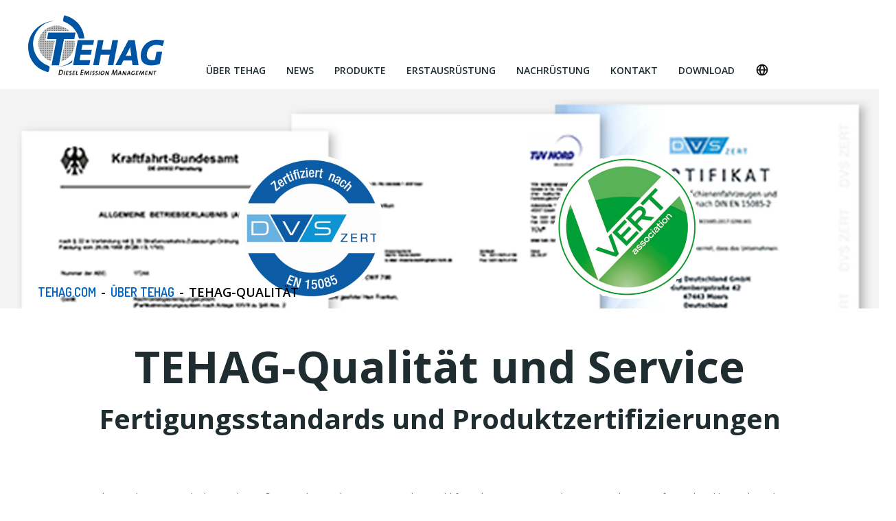

--- FILE ---
content_type: text/html; charset=UTF-8
request_url: https://www.tehag.com/ueber-uns/tehag-qualitat.html
body_size: 6628
content:
<!DOCTYPE html><html lang="de"><head><meta charset="UTF-8" /><link rel="stylesheet" href="https://www.tehag.com/_Resources/Static/Packages/Breadlesscode.Tehag/Styles/main.css?bust=e3823910?cb=" /><script src="//cdn.polyfill.io/v2/polyfill.min.js?features=HTMLPictureElement"></script><title>Hoher Anspruch an Qualität und Service aller TEHAG-Produkte</title><meta name="description" content="Informationen zu dem von TEHAG praktizierten hohen Anspruch an Qualität und Service in Bezug auf Produkte und Dienstleistungen." /><meta name="keywords" content="TEHAG-Qualität,TEHAG Produktqualität,TEHAG Servicequalität,TEHAG-Fertigungsstandards,TEHAG-Produktzertifizierungen,Qualität und Service" /><meta name="robots" content="index,follow" /><link rel="canonical" href="https://www.tehag.com/ueber-uns/tehag-qualitat.html" />


<link rel="alternate" hreflang="de" href="https://www.tehag.com/ueber-uns/tehag-qualitat.html"/>
<link rel="alternate" hreflang="en" href="https://www.tehag.com/en/about-tehag/tehag-quality.html"/>
<link rel="alternate" hreflang="fr" href="https://www.tehag.com/fr/a-propos-de-nous/qualite-tehag.html"/>
<meta name="viewport" content="width=device-width, initial-scale=1.0" /><link rel="icon" type="image/png" sizes="192x192" href="/android-icon-192x192.png" /><link rel="icon" type="image/png" sizes="32x32" href="/favicon-32x32.png" /><link rel="icon" type="image/png" sizes="16x16" href="/favicon-16x16.png" /><link rel="apple-touch-icon" sizes="180x180" href="/apple-touch-icon.png" /><link rel="mask-icon" href="/safari-pinned-tab.svg" color="#5bbad5" /><link rel="manifest" href="/site.webmanifest" /><meta name="theme-color" content="#ffffff" /><meta name="msapplication-TileColor" content="#da532c" /><meta name="msapplication-TileImage" content="/mstile-150x150.png" /></head><body class><div id="header" class="htc-header"><div id="sticky-header-with-topbar" class="mainmenu__wrap sticky__header"><div class="container"><div class="row"><div class="col-md-2 col-sm-3 col-xs-7"><div class="logo"><a href="/"><img src="https://www.tehag.com/_Resources/Static/Packages/Breadlesscode.Tehag/Images/Logos/logo_claim_small.svg?bust=225a8469" alt="Tehag Logo" /></a></div></div><div class="col-md-10 col-sm-6 col-xs-5"><nav class="main__menu__nav hidden-xs hidden-sm"><ul class="main__menu"><li class="drop"><a href="/ueber-uns.html">Über TEHAG</a><ul class="dropdown"><li class><a href="/ueber-uns/das-unternehmen.html">Das Unternehmen</a></li><li class><a href="/ueber-uns/tehag-qualitat.html">TEHAG-Qualität</a></li><li class><a href="/ueber-uns/beruf-und-karriere.html">Beruf & Karriere</a></li></ul></li><li class="drop"><a href="/news.html">News</a><ul class="dropdown"><li class><a href="/news/neuigkeiten-und-wissenswertes.html">Neuigkeiten & Wissenswertes</a></li><li class><a href="/news/messen-veranstaltungen-2022.html">Messen & Veranstaltungen</a></li></ul></li><li class="drop"><a href="/produkte.html">Produkte</a><ul class="dropdown"><li class><a href="/produkte/cwf-plus-russpartikelfilter.html">CWF plus Rußpartikelfilter</a></li><li class><a href="/produkte/awf-b-russpartikelfilter.html">AWF-b Rußpartikelfilter</a></li><li class><a href="/produkte/awf-h-russpartikelfilter.html">AWF-h Rußpartikelfilter</a></li><li class><a href="/produkte/awf-e-russpartikelfilter.html">AWF-e Rußpartikelfilter</a></li><li class><a href="/produkte/t-blue-nox-reduktion.html">T-blue NOx Reduktion</a></li><li class><a href="/produkte/katalysatoren.html">Katalysatoren</a></li><li class><a href="/produkte/ptl-filterueberwachung.html">PTL-Filterüberwachung</a></li><li class><a href="/produkte/tenor-spiralschalldampfer.html">TENOR-Spiralschalldämpfer</a></li><li class><a href="/produkte/tenor-industrieschalldaempfer.html">TENOR-Industrieschalldämpfer</a></li><li class><a href="/produkte/tfc-filterreinigungsanlage.html">TFC-Filterreinigungsanlage</a></li><li class><a href="/produkte/funkenfaenger.html">Funkenfänger</a></li><li class><a href="/produkte/rohrleitungen.html">Rohrleitungen</a></li><li class><a href="/produkte/verbindungs-und-befestigungstechnik.html">Verbindungs- und Befestigungstechnik</a></li><li class><a href="/produkte/hitzeschutzisolierung.html">Hitzeschutzisolierung</a></li></ul></li><li class="drop"><a href="/erstausruestung.html">Erstausrüstung</a><ul class="dropdown"><li class><a href="/erstausruestung/beratung.html">Beratung</a></li><li class><a href="/erstausruestung/projektierung.html">Projektierung</a></li><li class><a href="/erstausruestung/systemintegration.html">Systemintegration</a></li><li class><a href="/erstausruestung/erprobung-und-zulassung.html">Erprobung und Zulassung</a></li></ul></li><li class="drop"><a href="/nachruestung.html">Nachrüstung</a><ul class="dropdown"><li class><a href="/nachruestung/anwendungsbereiche-fuer-abgasnachbehandlungssysteme.html">Anwendungsbereiche</a></li><li class><a href="/nachruestung/konstruktion.html">Konstruktion</a></li><li class><a href="/nachruestung/montage.html">Montage</a></li><li class><a href="/nachruestung/filterreinigung-und-wartung-nach-trgs-554.html">Filterreinigung und Wartung</a></li></ul></li><li class="drop"><a href="/kontakt.html">Kontakt</a><ul class="dropdown"><li class><a href="/kontakt/tehag-team-deutschland.html">TEHAG-Team Deutschland</a></li></ul></li><li class="drop"><a href="/download.html">Download</a><ul class="dropdown"><li class><a href="/download/anfrageformulare.html">Anfrageformulare</a></li><li class><a href="/download/produktinformationen.html">Produktinformationen</a></li><li class><a href="/download/allgemeine-geschaeftsbedingungen.html">Allgemeine Geschäftsbedingungen</a></li></ul></li><li class="drop language-drop"><a href><img class="language-drop__icon" alt="Language" src="https://www.tehag.com/_Resources/Static/Packages/Breadlesscode.Tehag/Images/Icons/globe-outline.svg?bust=5520598b" /><span class="language-drop__label">Language</span></a>

<ul class="dropdown">

	<li class="current">
	
			<a href="/ueber-uns/tehag-qualitat.html">
				
	Deutsch

			</a>
		
	</li>

	<li class="normal">
	
			<a href="/en/about-tehag/tehag-quality.html">
				
	English

			</a>
		
	</li>

	<li class="normal">
	
			<a href="/fr/a-propos-de-nous/qualite-tehag.html">
				
	Français

			</a>
		
	</li>

</ul>


</li></ul></nav><div class="mobile-menu clearfix visible-xs visible-sm"><nav class="mobile_dropdown"><ul><li class="drop"><a href="/ueber-uns.html">Über TEHAG</a><ul class="dropdown"><li class><a href="/ueber-uns/das-unternehmen.html">Das Unternehmen</a></li><li class><a href="/ueber-uns/tehag-qualitat.html">TEHAG-Qualität</a></li><li class><a href="/ueber-uns/beruf-und-karriere.html">Beruf & Karriere</a></li></ul></li><li class="drop"><a href="/news.html">News</a><ul class="dropdown"><li class><a href="/news/neuigkeiten-und-wissenswertes.html">Neuigkeiten & Wissenswertes</a></li><li class><a href="/news/messen-veranstaltungen-2022.html">Messen & Veranstaltungen</a></li></ul></li><li class="drop"><a href="/produkte.html">Produkte</a><ul class="dropdown"><li class><a href="/produkte/cwf-plus-russpartikelfilter.html">CWF plus Rußpartikelfilter</a></li><li class><a href="/produkte/awf-b-russpartikelfilter.html">AWF-b Rußpartikelfilter</a></li><li class><a href="/produkte/awf-h-russpartikelfilter.html">AWF-h Rußpartikelfilter</a></li><li class><a href="/produkte/awf-e-russpartikelfilter.html">AWF-e Rußpartikelfilter</a></li><li class><a href="/produkte/t-blue-nox-reduktion.html">T-blue NOx Reduktion</a></li><li class><a href="/produkte/katalysatoren.html">Katalysatoren</a></li><li class><a href="/produkte/ptl-filterueberwachung.html">PTL-Filterüberwachung</a></li><li class><a href="/produkte/tenor-spiralschalldampfer.html">TENOR-Spiralschalldämpfer</a></li><li class><a href="/produkte/tenor-industrieschalldaempfer.html">TENOR-Industrieschalldämpfer</a></li><li class><a href="/produkte/tfc-filterreinigungsanlage.html">TFC-Filterreinigungsanlage</a></li><li class><a href="/produkte/funkenfaenger.html">Funkenfänger</a></li><li class><a href="/produkte/rohrleitungen.html">Rohrleitungen</a></li><li class><a href="/produkte/verbindungs-und-befestigungstechnik.html">Verbindungs- und Befestigungstechnik</a></li><li class><a href="/produkte/hitzeschutzisolierung.html">Hitzeschutzisolierung</a></li></ul></li><li class="drop"><a href="/erstausruestung.html">Erstausrüstung</a><ul class="dropdown"><li class><a href="/erstausruestung/beratung.html">Beratung</a></li><li class><a href="/erstausruestung/projektierung.html">Projektierung</a></li><li class><a href="/erstausruestung/systemintegration.html">Systemintegration</a></li><li class><a href="/erstausruestung/erprobung-und-zulassung.html">Erprobung und Zulassung</a></li></ul></li><li class="drop"><a href="/nachruestung.html">Nachrüstung</a><ul class="dropdown"><li class><a href="/nachruestung/anwendungsbereiche-fuer-abgasnachbehandlungssysteme.html">Anwendungsbereiche</a></li><li class><a href="/nachruestung/konstruktion.html">Konstruktion</a></li><li class><a href="/nachruestung/montage.html">Montage</a></li><li class><a href="/nachruestung/filterreinigung-und-wartung-nach-trgs-554.html">Filterreinigung und Wartung</a></li></ul></li><li class="drop"><a href="/kontakt.html">Kontakt</a><ul class="dropdown"><li class><a href="/kontakt/tehag-team-deutschland.html">TEHAG-Team Deutschland</a></li></ul></li><li class="drop"><a href="/download.html">Download</a><ul class="dropdown"><li class><a href="/download/anfrageformulare.html">Anfrageformulare</a></li><li class><a href="/download/produktinformationen.html">Produktinformationen</a></li><li class><a href="/download/allgemeine-geschaeftsbedingungen.html">Allgemeine Geschäftsbedingungen</a></li></ul></li><li class="drop language-drop"><a href><img class="language-drop__icon" alt="Language" src="https://www.tehag.com/_Resources/Static/Packages/Breadlesscode.Tehag/Images/Icons/globe-outline.svg?bust=5520598b" /><span class="language-drop__label">Language</span></a>

<ul class="dropdown">

	<li class="current">
	
			<a href="/ueber-uns/tehag-qualitat.html">
				
	Deutsch

			</a>
		
	</li>

	<li class="normal">
	
			<a href="/en/about-tehag/tehag-quality.html">
				
	English

			</a>
		
	</li>

	<li class="normal">
	
			<a href="/fr/a-propos-de-nous/qualite-tehag.html">
				
	Français

			</a>
		
	</li>

</ul>


</li></ul></nav></div></div></div></div><div class="mobile-menu-area"></div></div></div><div class="ht__bradcaump__area" style="background: rgba(0, 0, 0, 0) url(https://www.tehag.com/_Resources/Persistent/12b323e345a6679cd15507a3571d50bdd824800d/titelbild-tehag-qualitaet-2025.jpg) no-repeat scroll center center / cover ;"><div class="ht__bradcaump__wrap"><div class="container"><div class="row"><div class="col-xs-12"><nav class="bradcaump-inner black"><a class="breadcrumb-item" href="/">Tehag.com</a><span class="brd-separetor">-</span><a class="breadcrumb-item" href="/ueber-uns.html">Über TEHAG</a><span class="brd-separetor">-</span><span class="breadcrumb-item active">TEHAG-Qualität</span></nav></div></div></div></div></div><div class><section class="ptb--50 none"><div class="container"><div class><div class="text"><h1 style="text-align:center">TEHAG-Qualität und Service</h1>
</div><div class="text"><h2 style="text-align:center">Fertigungs­standards und Produkt­zertifizierungen</h2>
</div><div class=" hidden-xs hidden-sm hidden-md" style="height: 20px;content: '';"></div><div class=" hidden-xs" style="height: 40px;content: '';"></div><div class="text"><p><span><span><span>Unser Anspruch ist nicht weniger als das Höchstmaß an Qualität und Service. Dies gilt sowohl für jeden Prozess, von der Be­ra­tung bis zur Auf­trags­ab­wicklung, als auch im Besonderen für unsere Produkte, die wir als unser primäres Aus­hänge­schild verstehen. Um dieses Ziel dauerhaft zu erreichen und zu erhalten, haben wir so­wohl für Un­ter­­neh­men und Produktion, als auch für unsere Produkte diverse Standards und Zer­ti­fi­zier­ung­en eingeführt.</span></span></span></p>
</div><div class style="height: 30px;content: '';"></div><div class style="height: 30px;content: '';"></div><div class="text"><h3 style="text-align:center"><span>UNTERNEHMEN UND UMWELT</span></h3>
</div><div class="text"><p>Unser integriertes Leistungsportfolio, von der Konstruktion über die Fertigung bis zur betriebsfertigen Montage von Abgasnachbeahndungssystemen und deren späterer Wartung, bietet unseren Kunden einen einzigartigen Rundum Service. Durch die Einbindung von Partnerunternehmen für ergänzende Leistungen wird das Angebot komplettiert. Um die damit verbundenen, vielseitigen Geschäftsprozesse optimal, standardisiert und mit dem größten Kundennutzen zu gewährleisten, sind wir nach den Vorschriften der&nbsp;<span><span><span><span><strong>ISO 9001*</strong></span></span></span></span> zertifiziert.&nbsp;</p>

<p>&nbsp;</p>

<p>Darüber hinaus wollen wir auch unsere Umwelteinflüsse strukturiert erkennen, um Otimierungspotenziale zu erkennen und bestmöglich zu nutzen. Hierzu sind wir auch nach dem Regelwerk der&nbsp;<span><span><span><span><strong>ISO 14001</strong></span></span></span></span>* zertifizert.</p>
</div><div class style="height: 30px;content: '';"></div><div class style="height: 20px;content: '';"></div><div class style="height: 20px;content: '';"></div><div class="text"><h3 style="text-align:center"><span class="text--theme">FERTIGUNGSSTANDARDS</span></h3>
</div><div class="text"><p style="margin-left:0cm; margin-right:0cm">Hoher Anspruch an Qualität und Service&nbsp;<br />
<br />
<span><span><span>Jedes Fahrzeug und jede Maschine, in der Tehag-Systeme zum Einsatz kom­men, bringen täglich höchste Leistungen und unterliegen je nach An­wen­dung di­ver­ser äußerer Einflüsse und Kräfte; teil­wei­se 24 Stunden, 7 Tage die Woche. Nichts anderes als Ab­gas­sys­teme mit bes­ter Qualität hal­ten diesen Einflüssen dauerhaft stand und gewährleisten die Mi­ni­ma­li­sier­ung von Betriebsstörungen oder Ausfallzeiten.<br />
<br />
Als Schweißfachbetrieb sind wir ferti­gungs­tech­nisch wie folgt zertifiziert:</span></span></span></p>
</div><div class=" hidden-xs" style="height: 20px;content: '';"></div><div class style="height: 20px;content: '';"></div><div class="row"><div class="col-sm-4"><div class="column__inner"><div class style="height: 20px;content: '';"></div><div class style="height: 20px;content: '';"></div><figure class="jonnitto-image text-right"><img src="https://www.tehag.com/_Resources/Persistent/b35271097ebe6fddc81b9d972d5922cbc0314e1c/DEKRA-280x80.jpg" srcset="https://www.tehag.com/_Resources/Persistent/b35271097ebe6fddc81b9d972d5922cbc0314e1c/DEKRA-280x80.jpg 1x" alt="GSI SLV Qualitätssiegel" title="GSI SLV Qualitätssiegel" /></figure></div></div><div class="col-sm-4"><div class="column__inner"><figure class="jonnitto-image text-center"><img src="https://www.tehag.com/_Resources/Persistent/a23f8ca97d027a7b89f7bf6f3677c002961b8d18/DVS-Zert-Logo-EN15085-150x150.jpg" srcset="https://www.tehag.com/_Resources/Persistent/a23f8ca97d027a7b89f7bf6f3677c002961b8d18/DVS-Zert-Logo-EN15085-150x150.jpg 1x" alt="SVS-Zertifizierung nach EN 15085" title="SVS-Zertifizierung" /></figure></div></div><div class="col-sm-4"><div class="column__inner"><div class=" hidden-xs hidden-sm hidden-md" style="height: 5px;content: '';"></div><div class=" hidden-xs" style="height: 36px;content: '';"></div><div class="text"><ul>
	<li>DIN EN ISO 3834-2*</li>
	<li>DIN EN ISO 15085 CL1*</li>
</ul>
</div></div></div></div><div class="flex-grid flex-grid--reversed"><div class="column"></div><div class="column"></div></div><div class style="height: 30px;content: '';"></div><div class="row"><div class="col-sm-4"><div class="column__inner"></div></div><div class="col-sm-4"><div class="column__inner"></div></div><div class="col-sm-4"><div class="column__inner"></div></div></div><div class style="height: 30px;content: '';"></div><div class="row"><div class="col-sm-4"><div class="column__inner"></div></div><div class="col-sm-4"><div class="column__inner"></div></div><div class="col-sm-4"><div class="column__inner"></div></div></div><div class="row"><div class="col-sm-4"><div class="column__inner"></div></div><div class="col-sm-4"><div class="column__inner"></div></div><div class="col-sm-4"><div class="column__inner"></div></div></div><div class="row"><div class="col-sm-4"><div class="column__inner"></div></div><div class="col-sm-4"><div class="column__inner"></div></div><div class="col-sm-4"><div class="column__inner"></div></div></div><div class=" hidden-xs" style="height: 40px;content: '';"></div><div class="text"><h3 style="text-align:center"><span class="text--theme">PRODUKTZERTIFIZIERUNGEN</span></h3>
</div><div class="text"><p style="margin-left:0cm; margin-right:0cm"><span><span><span>Selbstverständlich sind auch unsere Produkte als Aushängeschild unseres Unternehmens nach strengsten Prüfvorschriften zertifiziert und zu­ge­lassen. Besonders für die Nach­rüstung unserer Rußpartikelfiltersysteme bei Fahrzeugen und Maschinen sind die folgenden Zertifizierungen we­sent­liche Voraussetzung. Natürlich können wir mit den her­vor­ra­gen­den Ergebnissen aus den strengen Prüfungen auch gegenüber unseren OEM-­Kunden den hohen Qualitäts- und Leistungsstandard unserer Produkte dokumentieren.</span></span></span></p>
</div><div class style="height: 24px;content: '';"></div><div class="row"><div class="col-sm-4"><div class="column__inner"><figure class="jonnitto-image text-center"><img src="https://www.tehag.com/_Resources/Persistent/582b9d94a598a6ae0690a1f77a3c991afb9ab09c/T%C3%9CV%20NORD%20LOGO-278x165.jpeg" srcset="https://www.tehag.com/_Resources/Persistent/582b9d94a598a6ae0690a1f77a3c991afb9ab09c/T%C3%9CV%20NORD%20LOGO-278x165.jpeg 1x" alt="Qualität und Service: Prüfsiegel der VERT-Prüfung" title="Prüfsiegel der VERT-Prüfung" /></figure><div class=" hidden-xs" style="height: 36px;content: '';"></div><div class=" hidden-xs" style="height: 36px;content: '';"></div><div class="text"><p style="margin-left:0cm; margin-right:0cm">*Für die genannten Prüfungen und Zertifizierungen stellen wir Ihnen unsere aktuellen Zeugnisse und Zertifikate gern auf Anfrage zur Verfügung.</p>
</div></div></div><div class="col-sm-4"><div class="column__inner"><figure class="jonnitto-image text-center"><img src="https://www.tehag.com/_Resources/Persistent/2f0a32af22d46ffe0dec6203db703c1f9ae65d32/siegel_vert_konsylo_rgb.png" srcset="https://www.tehag.com/_Resources/Persistent/2f0a32af22d46ffe0dec6203db703c1f9ae65d32/siegel_vert_konsylo_rgb.png 1x" alt="Qualität und Service: Prüfsiegel der VERT-Prüfung" title="Prüfsiegel der VERT-Prüfung" /></figure></div></div><div class="col-sm-4"><div class="column__inner"><div class=" hidden-xs" style="height: 36px;content: '';"></div><div class="text"><ul>
	<li><span><span><span>LRV-Konformität (CH/International)*</span></span></span></li>
	<li>VERT<sup>®</sup> <span><span><span>-Prüfung (CH/International)*</span></span></span></li>
	<li><span><span><span>ABE 17170 (D)*</span></span></span></li>
	<li><span><span><span>ABE 17244 (D)*</span></span></span></li>
	<li><span><span><span>RDW-Zertifizierung</span></span></span></li>
</ul>
</div></div></div></div><div class=" hidden-xs hidden-sm hidden-md" style="height: 20px;content: '';"></div><div class=" hidden-xs" style="height: 30px;content: '';"></div><div class="row"><div class="col-sm-3"><div class="column__inner"><div class style="height: 20px;content: '';"></div></div></div><div class="col-sm-3"><div class="column__inner"><div class style="height: 20px;content: '';"></div></div></div><div class="col-sm-3"><div class="column__inner"><div class style="height: 20px;content: '';"></div></div></div><div class="col-sm-3"><div class="column__inner"><div class style="height: 20px;content: '';"></div></div></div></div></div></div></section><section class="ptb--50 none"><div class="container"><div class><div class="text"><h3 style="text-align:center">HABEN WIR IHR INTERESSE GEWECKT?</h3>
</div><div class="text"><p style="text-align:center">Dann rufen Sie uns an oder schrei­ben Sie uns eine Email! Unser kom­pe­ten­tes Team steht Ihnen jeder­zeit gern zur Ver­fü­gung.<br />
&nbsp;</p>
</div><div class="row"><div class="col-sm-4"><div class="column__inner"></div></div><div class="col-sm-4"><div class="column__inner"><div class="text text-center"><a href="/kontakt.html" class="htc__btn btn--theme htc__btn--normal btn--hover-black">&nbsp;&nbsp; KONTAKT&nbsp; &nbsp;</a></div></div></div><div class="col-sm-4"><div class="column__inner"></div></div></div></div></div></section></div><section class="bg__cat--1"><div class="container"><div class="row"><div class="col-md-12"><div class="footer_contact_section"><div class="text-column"><div class><figure class="jonnitto-picture"><picture class="picture-element"><source media="(min-width: 992px)" type="image/png" srcset="https://www.tehag.com/_Resources/Persistent/e3d0449ffe68632b84b65116c3597ed439eb69fc/TEHAG-Firmenlogo-weiss.png 1x" /><source media="(min-width: 768px)" type="image/png" srcset="https://www.tehag.com/_Resources/Persistent/e3d0449ffe68632b84b65116c3597ed439eb69fc/TEHAG-Firmenlogo-weiss.png 1x" /><source media="(min-width: 576px)" type="image/png" srcset="https://www.tehag.com/_Resources/Persistent/e3d0449ffe68632b84b65116c3597ed439eb69fc/TEHAG-Firmenlogo-weiss.png 1x" /><source type="image/png" srcset="https://www.tehag.com/_Resources/Persistent/fc831fdeedd7da4f94e60fd97723ea2f039e52a6/TEHAG-Firmenlogo-weiss-564x104.png 1x" /><img src="https://www.tehag.com/_Resources/Persistent/e3d0449ffe68632b84b65116c3597ed439eb69fc/TEHAG-Firmenlogo-weiss.png" alt="TEHAG - Ihr Partner für die Abgasnachbehandlung" title="TEHAG - Diesel Emission Management" /></picture></figure><div class=" text--p-right text"><p>&nbsp;</p>

<p><a href="/ueber-uns/das-unternehmen.html">Die TEHAG-Gruppe</a><br />
<a href="/ueber-uns/beruf-und-karriere.html">Karriere bei TEHAG</a></p>

<p><br />
<strong>TEHAG - <em>DIESEL EMISSION MANAGE­MENT</em></strong></p>

<p style="margin-left:0cm; margin-right:0cm"><span><span><span>Überall dort, wo Verbrennungs­motoren zur Leistungserbringung eingesetzt wer­den, entstehen Emis­sionen.</span><span> Diese un­er­wünschten Schad­stoffe, unter Ein­haltung der weltweit immer strenger wer­den­den Gesetzgebung, nachhaltig und ef­fektiv zu re­du­zier­en, ha­ben wir uns zur Aufgabe gemacht.</span><span> Mit mehr als 30 Jahren Erfahr­ung sind wir Ihr kom­petenter und ver­läss­lich­er Partner für die Ab­gas­nach­be­hand­lung von Ver­bren­­nungs­­­mo­tor­en.</span><br />
<span>Mit innovativen Produkten bieten wir Ih­nen Lösungen für die effi­zi­ente Re­du­zier­ung von Schall- und Schad­stoff­emis­sio­nen aus Ben­zin-, Gas-, und Diesel­mo­tor­en.</span></span></span></p>
</div></div></div><div class="contact-column"><div class="ht__address__inner"><div class="ht__address__icon"><i class="zmdi zmdi-pin"></i></div><div class="ht__address__details"><p><br />
<br />
<br />
<br />
&nbsp;</p>
</div></div><div class="ht__address__inner"><div class="ht__address__icon"><i class="fa fa-globe" aria-hidden="true"></i></div><div class="ht__address__details"><p>&nbsp;</p>

<p>&nbsp;</p>
</div></div><div class="ht__address__inner"><div class="ht__address__icon"><i class="fa fa-phone" aria-hidden="true"></i></div><div class="ht__address__details"><p>&nbsp;</p>

<p>&nbsp;</p>
</div></div></div><div class="contact-column"><div class="ht__address__inner"><div class="ht__address__icon"><i class="zmdi zmdi-pin"></i></div><div class="ht__address__details"><p>Deutschland<br />
TEHAG GmbH</p>

<p>Gutenbergstraße 42</p>

<p>DE-47443 Moers</p>

<p>&nbsp;</p>
</div></div><div class="ht__address__inner"><div class="ht__address__icon"><i class="fa fa-globe" aria-hidden="true"></i></div><div class="ht__address__details"><p><a href="mailto:info@tehag.de">info(at)tehag.de</a></p>

<p><a target="_blank" href="https://tehag.com">www.tehag.com</a></p>

<p>&nbsp;</p>
</div></div><div class="ht__address__inner"><div class="ht__address__icon"><i class="fa fa-phone" aria-hidden="true"></i></div><div class="ht__address__details"><p>Tel.: +49 2841 887850</p>

<p>Fax: +49 2841 8878569</p>
</div></div></div></div></div></div></div></section><footer class="htc__footer__area"><div class="footer__top ptb--20" data--1f2d30__overlay="9.5" style="background: rgba(0, 0, 0, 0) no-repeat fixed center center / cover ;"><div class="container"><div class><div class="row"><div class="col-sm-3"><div class="column__inner"><div class="text"></div></div></div><div class="col-sm-3"><div class="column__inner"><div class="text"><p style="text-align:center"><a href="/datenschutzerklaerung-de.html">Datenschutzerklärung </a></p>
</div></div></div><div class="col-sm-3"><div class="column__inner"><div class="text"><p style="text-align:center"><a href="/kontakt.html">Kontakt</a></p>
</div></div></div><div class="col-sm-3"><div class="column__inner"><div class="text"><p style="text-align:center"><a href="/impressum.html">Impressum</a></p>
</div></div></div></div></div></div></div><div class="copyright bg__theme"><div class="container"><div class="row"><div class="col-xs-12"><div class="copyright__inner"><p>2018 Copyright TEHAG</p></div></div></div></div></div></footer><script data-neos-node="/sites/tehag-com/node-0inkztllv4os9/node-cbav1ajlgappt@live;language=de" src="https://www.tehag.com/_Resources/Static/Packages/Neos.Neos/JavaScript/LastVisitedNode.js?bust=45f0ece1" async></script><script src="https://www.tehag.com/_Resources/Static/Packages/Jonnitto.Plyr/plyr.min.js?bust=d2e9b67b?h=d2e9b67b" defer type="text/javascript"></script><script>(function (){var o={ i18n:{restart:'Neu starten',rewind:'Um {seektime} Sekunden zurückspulen',play:'Play',pause:'Pause',fastForward:'Um {seektime} Sekunden vorspulen',seek:'Suchen',seekLabel:'{currentTime} von {duration}',played:'Abgespielt',buffered:'zwischengespeichert',currentTime:'Aktuelle Zeit',duration:'Dauer',volume:'Lautstärke',mute:'Ton ausschalten',unmute:'Ton einschalten',enableCaptions:'Untertitel einblenden',disableCaptions:'Untertitel ausblenden',enterFullscreen:'Vollbild einschalten',exitFullscreen:'Vollbild ausschalten',frameTitle:'Player für {title}',captions:'Untertitel',settings:'Einstellungen',menuBack:'Gehe zurück zum vorherigen Menü',speed:'Geschwindigkeit',normal:'Normal',quality:'Qualität',loop:'Wiederholen',start:'Start',end:'Ende',all:'Alle',reset:'Zurücksetzten',disabled:'Deaktiviert',enabled:'Aktiviert',advertisement:'Werbung',qualityBadge:{2160:'4K',1440:'HD',1080:'HD',720:'HD',576:'SD',480:'SD'}} };window.initPlyrMax=100;window.initPlyr=function (event){if (typeof Plyr == 'function'){window.neosPlyr=typeof neosPlyr == 'object' ? neosPlyr : [];var s='.neos-plyr',opt=typeof o == 'object' ? o : {}, doc=document, e;if (event && event.detail && event.detail.element){doc=event.detail.element}e=doc.querySelectorAll(s);for (var i=0;i < e.length;i++){neosPlyr.push(new Plyr(e[i], opt))}} else{if (initPlyrMax--){setTimeout(function (){initPlyr(event) }, 100)}} };if (!document.querySelector('.neos-backend')){initPlyr()}})();</script><script src="https://www.tehag.com/_Resources/Static/Packages/Breadlesscode.Tehag/JavaScript/main.min.js?bust=5dea96c8?cb="></script></body></html>

--- FILE ---
content_type: text/css
request_url: https://www.tehag.com/_Resources/Static/Packages/Breadlesscode.Tehag/Styles/main.css?bust=e3823910?cb=
body_size: 59103
content:
@import url(https://fonts.googleapis.com/css?family=Open+Sans:300,400,600,700|Dosis:300,500,400,600,700,800);/*!
 * Bootstrap v3.3.7 (http://getbootstrap.com)
 * Copyright 2011-2017 Twitter, Inc.
 * Licensed under MIT (https://github.com/twbs/bootstrap/blob/master/LICENSE)
 */

/*!
 * Generated using the Bootstrap Customizer (http://getbootstrap.com/customize/?id=6e4ef8b679bd342af4c4e0102601dfef)
 * Config saved to config.json and https://gist.github.com/6e4ef8b679bd342af4c4e0102601dfef
 *//*!
 * Bootstrap v3.3.7 (http://getbootstrap.com)
 * Copyright 2011-2016 Twitter, Inc.
 * Licensed under MIT (https://github.com/twbs/bootstrap/blob/master/LICENSE)
 *//*! normalize.css v3.0.3 | MIT License | github.com/necolas/normalize.css */html{font-family:sans-serif;-ms-text-size-adjust:100%;-webkit-text-size-adjust:100%}body{margin:0}article,aside,details,figcaption,figure,footer,header,hgroup,main,menu,nav,section,summary{display:block}audio,canvas,progress,video{display:inline-block;vertical-align:baseline}audio:not([controls]){display:none;height:0}[hidden],template{display:none}a{background-color:transparent}a:active,a:hover{outline:0}abbr[title]{border-bottom:1px dotted}b,strong{font-weight:700}dfn{font-style:italic}h1{font-size:2em;margin:.67em 0}mark{background:#ff0;color:#000}small{font-size:80%}sub,sup{font-size:75%;line-height:0;position:relative;vertical-align:baseline}sup{top:-.5em}sub{bottom:-.25em}img{border:0}svg:not(:root){overflow:hidden}figure{margin:1em 40px}hr{-webkit-box-sizing:content-box;box-sizing:content-box;height:0}pre{overflow:auto}code,kbd,pre,samp{font-family:monospace,monospace;font-size:1em}button,input,optgroup,select,textarea{color:inherit;font:inherit;margin:0}button{overflow:visible}button,select{text-transform:none}button,html input[type=button],input[type=reset],input[type=submit]{-webkit-appearance:button;cursor:pointer}button[disabled],html input[disabled]{cursor:default}button::-moz-focus-inner,input::-moz-focus-inner{border:0;padding:0}input{line-height:normal}input[type=checkbox],input[type=radio]{-webkit-box-sizing:border-box;box-sizing:border-box;padding:0}input[type=number]::-webkit-inner-spin-button,input[type=number]::-webkit-outer-spin-button{height:auto}input[type=search]{-webkit-appearance:textfield;-webkit-box-sizing:content-box;box-sizing:content-box}input[type=search]::-webkit-search-cancel-button,input[type=search]::-webkit-search-decoration{-webkit-appearance:none}fieldset{border:1px solid silver;margin:0 2px;padding:.35em .625em .75em}textarea{overflow:auto}optgroup{font-weight:700}table{border-collapse:collapse;border-spacing:0}td,th{padding:0}/*! Source: https://github.com/h5bp/html5-boilerplate/blob/master/src/css/main.css */@media print{*,:after,:before{background:transparent!important;color:#000!important;-webkit-box-shadow:none!important;box-shadow:none!important;text-shadow:none!important}a,a:visited{text-decoration:underline}a[href]:after{content:" (" attr(href) ")"}abbr[title]:after{content:" (" attr(title) ")"}a[href^="#"]:after,a[href^="javascript:"]:after{content:""}blockquote,pre{border:1px solid #999;page-break-inside:avoid}thead{display:table-header-group}img,tr{page-break-inside:avoid}img{max-width:100%!important}h2,h3,p{orphans:3;widows:3}h2,h3{page-break-after:avoid}.navbar{display:none}.btn>.caret,.dropup>.btn>.caret{border-top-color:#000!important}.label{border:1px solid #000}.table{border-collapse:collapse!important}.table td,.table th{background-color:#fff!important}.table-bordered td,.table-bordered th{border:1px solid #ddd!important}}*,:after,:before{-webkit-box-sizing:border-box;box-sizing:border-box}html{font-size:10px;-webkit-tap-highlight-color:rgba(0,0,0,0)}body{font-family:Helvetica Neue,Helvetica,Arial,sans-serif;font-size:14px;line-height:1.42857143;color:#333;background-color:#fff}button,input,select,textarea{font-family:inherit;font-size:inherit;line-height:inherit}a{color:#337ab7;text-decoration:none}a:focus,a:hover{color:#23527c;text-decoration:underline}a:focus{outline:5px auto -webkit-focus-ring-color;outline-offset:-2px}figure{margin:0}img{vertical-align:middle}.carousel-inner>.item>a>img,.carousel-inner>.item>img,.img-responsive,.thumbnail>img,.thumbnail a>img{display:block;max-width:100%;height:auto}.img-rounded{border-radius:6px}.img-thumbnail{padding:4px;line-height:1.42857143;background-color:#fff;border:1px solid #ddd;border-radius:4px;-webkit-transition:all .2s ease-in-out;transition:all .2s ease-in-out;display:inline-block;max-width:100%;height:auto}.img-circle{border-radius:50%}hr{margin-top:20px;margin-bottom:20px;border:0;border-top:1px solid #eee}.sr-only{position:absolute;width:1px;height:1px;margin:-1px;padding:0;overflow:hidden;clip:rect(0,0,0,0);border:0}.sr-only-focusable:active,.sr-only-focusable:focus{position:static;width:auto;height:auto;margin:0;overflow:visible;clip:auto}[role=button]{cursor:pointer}.h1,.h2,.h3,.h4,.h5,.h6,h1,h2,h3,h4,h5,h6{font-family:inherit;font-weight:500;line-height:1.1;color:inherit}.h1 .small,.h1 small,.h2 .small,.h2 small,.h3 .small,.h3 small,.h4 .small,.h4 small,.h5 .small,.h5 small,.h6 .small,.h6 small,h1 .small,h1 small,h2 .small,h2 small,h3 .small,h3 small,h4 .small,h4 small,h5 .small,h5 small,h6 .small,h6 small{font-weight:400;line-height:1;color:#777}.h1,.h2,.h3,h1,h2,h3{margin-top:20px;margin-bottom:10px}.h1 .small,.h1 small,.h2 .small,.h2 small,.h3 .small,.h3 small,h1 .small,h1 small,h2 .small,h2 small,h3 .small,h3 small{font-size:65%}.h4,.h5,.h6,h4,h5,h6{margin-top:10px;margin-bottom:10px}.h4 .small,.h4 small,.h5 .small,.h5 small,.h6 .small,.h6 small,h4 .small,h4 small,h5 .small,h5 small,h6 .small,h6 small{font-size:75%}.h1,h1{font-size:36px}.h2,h2{font-size:30px}.h3,h3{font-size:24px}.h4,h4{font-size:18px}.h5,h5{font-size:14px}.h6,h6{font-size:12px}p{margin:0 0 10px}.lead{margin-bottom:20px;font-size:16px;font-weight:300;line-height:1.4}@media (min-width:768px){.lead{font-size:21px}}.small,small{font-size:85%}.mark,mark{background-color:#fcf8e3;padding:.2em}.text-left{text-align:left}.text-right{text-align:right}.text-center{text-align:center}.text-justify{text-align:justify}.text-nowrap{white-space:nowrap}.text-lowercase{text-transform:lowercase}.text-uppercase{text-transform:uppercase}.text-capitalize{text-transform:capitalize}.text-muted{color:#777}.text-primary{color:#337ab7}a.text-primary:focus,a.text-primary:hover{color:#286090}.text-success{color:#3c763d}a.text-success:focus,a.text-success:hover{color:#2b542c}.text-info{color:#31708f}a.text-info:focus,a.text-info:hover{color:#245269}.text-warning{color:#8a6d3b}a.text-warning:focus,a.text-warning:hover{color:#66512c}.text-danger{color:#a94442}a.text-danger:focus,a.text-danger:hover{color:#843534}.bg-primary{color:#fff;background-color:#337ab7}a.bg-primary:focus,a.bg-primary:hover{background-color:#286090}.bg-success{background-color:#dff0d8}a.bg-success:focus,a.bg-success:hover{background-color:#c1e2b3}.bg-info{background-color:#d9edf7}a.bg-info:focus,a.bg-info:hover{background-color:#afd9ee}.bg-warning{background-color:#fcf8e3}a.bg-warning:focus,a.bg-warning:hover{background-color:#f7ecb5}.bg-danger{background-color:#f2dede}a.bg-danger:focus,a.bg-danger:hover{background-color:#e4b9b9}.page-header{padding-bottom:9px;margin:40px 0 20px;border-bottom:1px solid #eee}ol,ul{margin-top:0;margin-bottom:10px}ol ol,ol ul,ul ol,ul ul{margin-bottom:0}.list-inline,.list-unstyled{padding-left:0;list-style:none}.list-inline{margin-left:-5px}.list-inline>li{display:inline-block;padding-left:5px;padding-right:5px}dl{margin-top:0;margin-bottom:20px}dd,dt{line-height:1.42857143}dt{font-weight:700}dd{margin-left:0}@media (min-width:768px){.dl-horizontal dt{float:left;width:160px;clear:left;text-align:right;overflow:hidden;text-overflow:ellipsis;white-space:nowrap}.dl-horizontal dd{margin-left:180px}}abbr[data-original-title],abbr[title]{cursor:help;border-bottom:1px dotted #777}.initialism{font-size:90%;text-transform:uppercase}blockquote{padding:10px 20px;margin:0 0 20px;font-size:17.5px;border-left:5px solid #eee}blockquote ol:last-child,blockquote p:last-child,blockquote ul:last-child{margin-bottom:0}blockquote .small,blockquote footer,blockquote small{display:block;font-size:80%;line-height:1.42857143;color:#777}blockquote .small:before,blockquote footer:before,blockquote small:before{content:"\2014   \A0"}.blockquote-reverse,blockquote.pull-right{padding-right:15px;padding-left:0;border-right:5px solid #eee;border-left:0;text-align:right}.blockquote-reverse .small:before,.blockquote-reverse footer:before,.blockquote-reverse small:before,blockquote.pull-right .small:before,blockquote.pull-right footer:before,blockquote.pull-right small:before{content:""}.blockquote-reverse .small:after,.blockquote-reverse footer:after,.blockquote-reverse small:after,blockquote.pull-right .small:after,blockquote.pull-right footer:after,blockquote.pull-right small:after{content:"\A0   \2014"}address{margin-bottom:20px;font-style:normal;line-height:1.42857143}code,kbd,pre,samp{font-family:Menlo,Monaco,Consolas,Courier New,monospace}code{color:#c7254e;background-color:#f9f2f4;border-radius:4px}code,kbd{padding:2px 4px;font-size:90%}kbd{color:#fff;background-color:#333;border-radius:3px;-webkit-box-shadow:inset 0 -1px 0 rgba(0,0,0,.25);box-shadow:inset 0 -1px 0 rgba(0,0,0,.25)}kbd kbd{padding:0;font-size:100%;font-weight:700;-webkit-box-shadow:none;box-shadow:none}pre{display:block;padding:9.5px;margin:0 0 10px;font-size:13px;line-height:1.42857143;word-break:break-all;word-wrap:break-word;color:#333;background-color:#f5f5f5;border:1px solid #ccc;border-radius:4px}pre code{padding:0;font-size:inherit;color:inherit;white-space:pre-wrap;background-color:transparent;border-radius:0}.pre-scrollable{max-height:340px;overflow-y:scroll}.container{margin-right:auto;margin-left:auto;padding-left:15px;padding-right:15px}@media (min-width:768px){.container{width:750px}}@media (min-width:992px){.container{width:970px}}@media (min-width:1200px){.container{width:1200px}}.container-fluid{margin-right:auto;margin-left:auto;padding-left:15px;padding-right:15px}.row{margin-left:-15px;margin-right:-15px}.col-lg-1,.col-lg-2,.col-lg-3,.col-lg-4,.col-lg-5,.col-lg-6,.col-lg-7,.col-lg-8,.col-lg-9,.col-lg-10,.col-lg-11,.col-lg-12,.col-md-1,.col-md-2,.col-md-3,.col-md-4,.col-md-5,.col-md-6,.col-md-7,.col-md-8,.col-md-9,.col-md-10,.col-md-11,.col-md-12,.col-sm-1,.col-sm-2,.col-sm-3,.col-sm-4,.col-sm-5,.col-sm-6,.col-sm-7,.col-sm-8,.col-sm-9,.col-sm-10,.col-sm-11,.col-sm-12,.col-xs-1,.col-xs-2,.col-xs-3,.col-xs-4,.col-xs-5,.col-xs-6,.col-xs-7,.col-xs-8,.col-xs-9,.col-xs-10,.col-xs-11,.col-xs-12{position:relative;min-height:1px;padding-left:15px;padding-right:15px}.col-xs-1,.col-xs-2,.col-xs-3,.col-xs-4,.col-xs-5,.col-xs-6,.col-xs-7,.col-xs-8,.col-xs-9,.col-xs-10,.col-xs-11,.col-xs-12{float:left}.col-xs-12{width:100%}.col-xs-11{width:91.66666667%}.col-xs-10{width:83.33333333%}.col-xs-9{width:75%}.col-xs-8{width:66.66666667%}.col-xs-7{width:58.33333333%}.col-xs-6{width:50%}.col-xs-5{width:41.66666667%}.col-xs-4{width:33.33333333%}.col-xs-3{width:25%}.col-xs-2{width:16.66666667%}.col-xs-1{width:8.33333333%}.col-xs-pull-12{right:100%}.col-xs-pull-11{right:91.66666667%}.col-xs-pull-10{right:83.33333333%}.col-xs-pull-9{right:75%}.col-xs-pull-8{right:66.66666667%}.col-xs-pull-7{right:58.33333333%}.col-xs-pull-6{right:50%}.col-xs-pull-5{right:41.66666667%}.col-xs-pull-4{right:33.33333333%}.col-xs-pull-3{right:25%}.col-xs-pull-2{right:16.66666667%}.col-xs-pull-1{right:8.33333333%}.col-xs-pull-0{right:auto}.col-xs-push-12{left:100%}.col-xs-push-11{left:91.66666667%}.col-xs-push-10{left:83.33333333%}.col-xs-push-9{left:75%}.col-xs-push-8{left:66.66666667%}.col-xs-push-7{left:58.33333333%}.col-xs-push-6{left:50%}.col-xs-push-5{left:41.66666667%}.col-xs-push-4{left:33.33333333%}.col-xs-push-3{left:25%}.col-xs-push-2{left:16.66666667%}.col-xs-push-1{left:8.33333333%}.col-xs-push-0{left:auto}.col-xs-offset-12{margin-left:100%}.col-xs-offset-11{margin-left:91.66666667%}.col-xs-offset-10{margin-left:83.33333333%}.col-xs-offset-9{margin-left:75%}.col-xs-offset-8{margin-left:66.66666667%}.col-xs-offset-7{margin-left:58.33333333%}.col-xs-offset-6{margin-left:50%}.col-xs-offset-5{margin-left:41.66666667%}.col-xs-offset-4{margin-left:33.33333333%}.col-xs-offset-3{margin-left:25%}.col-xs-offset-2{margin-left:16.66666667%}.col-xs-offset-1{margin-left:8.33333333%}.col-xs-offset-0{margin-left:0}@media (min-width:768px){.col-sm-1,.col-sm-2,.col-sm-3,.col-sm-4,.col-sm-5,.col-sm-6,.col-sm-7,.col-sm-8,.col-sm-9,.col-sm-10,.col-sm-11,.col-sm-12{float:left}.col-sm-12{width:100%}.col-sm-11{width:91.66666667%}.col-sm-10{width:83.33333333%}.col-sm-9{width:75%}.col-sm-8{width:66.66666667%}.col-sm-7{width:58.33333333%}.col-sm-6{width:50%}.col-sm-5{width:41.66666667%}.col-sm-4{width:33.33333333%}.col-sm-3{width:25%}.col-sm-2{width:16.66666667%}.col-sm-1{width:8.33333333%}.col-sm-pull-12{right:100%}.col-sm-pull-11{right:91.66666667%}.col-sm-pull-10{right:83.33333333%}.col-sm-pull-9{right:75%}.col-sm-pull-8{right:66.66666667%}.col-sm-pull-7{right:58.33333333%}.col-sm-pull-6{right:50%}.col-sm-pull-5{right:41.66666667%}.col-sm-pull-4{right:33.33333333%}.col-sm-pull-3{right:25%}.col-sm-pull-2{right:16.66666667%}.col-sm-pull-1{right:8.33333333%}.col-sm-pull-0{right:auto}.col-sm-push-12{left:100%}.col-sm-push-11{left:91.66666667%}.col-sm-push-10{left:83.33333333%}.col-sm-push-9{left:75%}.col-sm-push-8{left:66.66666667%}.col-sm-push-7{left:58.33333333%}.col-sm-push-6{left:50%}.col-sm-push-5{left:41.66666667%}.col-sm-push-4{left:33.33333333%}.col-sm-push-3{left:25%}.col-sm-push-2{left:16.66666667%}.col-sm-push-1{left:8.33333333%}.col-sm-push-0{left:auto}.col-sm-offset-12{margin-left:100%}.col-sm-offset-11{margin-left:91.66666667%}.col-sm-offset-10{margin-left:83.33333333%}.col-sm-offset-9{margin-left:75%}.col-sm-offset-8{margin-left:66.66666667%}.col-sm-offset-7{margin-left:58.33333333%}.col-sm-offset-6{margin-left:50%}.col-sm-offset-5{margin-left:41.66666667%}.col-sm-offset-4{margin-left:33.33333333%}.col-sm-offset-3{margin-left:25%}.col-sm-offset-2{margin-left:16.66666667%}.col-sm-offset-1{margin-left:8.33333333%}.col-sm-offset-0{margin-left:0}}@media (min-width:992px){.col-md-1,.col-md-2,.col-md-3,.col-md-4,.col-md-5,.col-md-6,.col-md-7,.col-md-8,.col-md-9,.col-md-10,.col-md-11,.col-md-12{float:left}.col-md-12{width:100%}.col-md-11{width:91.66666667%}.col-md-10{width:83.33333333%}.col-md-9{width:75%}.col-md-8{width:66.66666667%}.col-md-7{width:58.33333333%}.col-md-6{width:50%}.col-md-5{width:41.66666667%}.col-md-4{width:33.33333333%}.col-md-3{width:25%}.col-md-2{width:16.66666667%}.col-md-1{width:8.33333333%}.col-md-pull-12{right:100%}.col-md-pull-11{right:91.66666667%}.col-md-pull-10{right:83.33333333%}.col-md-pull-9{right:75%}.col-md-pull-8{right:66.66666667%}.col-md-pull-7{right:58.33333333%}.col-md-pull-6{right:50%}.col-md-pull-5{right:41.66666667%}.col-md-pull-4{right:33.33333333%}.col-md-pull-3{right:25%}.col-md-pull-2{right:16.66666667%}.col-md-pull-1{right:8.33333333%}.col-md-pull-0{right:auto}.col-md-push-12{left:100%}.col-md-push-11{left:91.66666667%}.col-md-push-10{left:83.33333333%}.col-md-push-9{left:75%}.col-md-push-8{left:66.66666667%}.col-md-push-7{left:58.33333333%}.col-md-push-6{left:50%}.col-md-push-5{left:41.66666667%}.col-md-push-4{left:33.33333333%}.col-md-push-3{left:25%}.col-md-push-2{left:16.66666667%}.col-md-push-1{left:8.33333333%}.col-md-push-0{left:auto}.col-md-offset-12{margin-left:100%}.col-md-offset-11{margin-left:91.66666667%}.col-md-offset-10{margin-left:83.33333333%}.col-md-offset-9{margin-left:75%}.col-md-offset-8{margin-left:66.66666667%}.col-md-offset-7{margin-left:58.33333333%}.col-md-offset-6{margin-left:50%}.col-md-offset-5{margin-left:41.66666667%}.col-md-offset-4{margin-left:33.33333333%}.col-md-offset-3{margin-left:25%}.col-md-offset-2{margin-left:16.66666667%}.col-md-offset-1{margin-left:8.33333333%}.col-md-offset-0{margin-left:0}}@media (min-width:1200px){.col-lg-1,.col-lg-2,.col-lg-3,.col-lg-4,.col-lg-5,.col-lg-6,.col-lg-7,.col-lg-8,.col-lg-9,.col-lg-10,.col-lg-11,.col-lg-12{float:left}.col-lg-12{width:100%}.col-lg-11{width:91.66666667%}.col-lg-10{width:83.33333333%}.col-lg-9{width:75%}.col-lg-8{width:66.66666667%}.col-lg-7{width:58.33333333%}.col-lg-6{width:50%}.col-lg-5{width:41.66666667%}.col-lg-4{width:33.33333333%}.col-lg-3{width:25%}.col-lg-2{width:16.66666667%}.col-lg-1{width:8.33333333%}.col-lg-pull-12{right:100%}.col-lg-pull-11{right:91.66666667%}.col-lg-pull-10{right:83.33333333%}.col-lg-pull-9{right:75%}.col-lg-pull-8{right:66.66666667%}.col-lg-pull-7{right:58.33333333%}.col-lg-pull-6{right:50%}.col-lg-pull-5{right:41.66666667%}.col-lg-pull-4{right:33.33333333%}.col-lg-pull-3{right:25%}.col-lg-pull-2{right:16.66666667%}.col-lg-pull-1{right:8.33333333%}.col-lg-pull-0{right:auto}.col-lg-push-12{left:100%}.col-lg-push-11{left:91.66666667%}.col-lg-push-10{left:83.33333333%}.col-lg-push-9{left:75%}.col-lg-push-8{left:66.66666667%}.col-lg-push-7{left:58.33333333%}.col-lg-push-6{left:50%}.col-lg-push-5{left:41.66666667%}.col-lg-push-4{left:33.33333333%}.col-lg-push-3{left:25%}.col-lg-push-2{left:16.66666667%}.col-lg-push-1{left:8.33333333%}.col-lg-push-0{left:auto}.col-lg-offset-12{margin-left:100%}.col-lg-offset-11{margin-left:91.66666667%}.col-lg-offset-10{margin-left:83.33333333%}.col-lg-offset-9{margin-left:75%}.col-lg-offset-8{margin-left:66.66666667%}.col-lg-offset-7{margin-left:58.33333333%}.col-lg-offset-6{margin-left:50%}.col-lg-offset-5{margin-left:41.66666667%}.col-lg-offset-4{margin-left:33.33333333%}.col-lg-offset-3{margin-left:25%}.col-lg-offset-2{margin-left:16.66666667%}.col-lg-offset-1{margin-left:8.33333333%}.col-lg-offset-0{margin-left:0}}table{background-color:transparent}caption{padding-top:8px;padding-bottom:8px;color:#777}caption,th{text-align:left}.table{width:100%;max-width:100%;margin-bottom:20px}.table>tbody>tr>td,.table>tbody>tr>th,.table>tfoot>tr>td,.table>tfoot>tr>th,.table>thead>tr>td,.table>thead>tr>th{padding:8px;line-height:1.42857143;vertical-align:top;border-top:1px solid #ddd}.table>thead>tr>th{vertical-align:bottom;border-bottom:2px solid #ddd}.table>caption+thead>tr:first-child>td,.table>caption+thead>tr:first-child>th,.table>colgroup+thead>tr:first-child>td,.table>colgroup+thead>tr:first-child>th,.table>thead:first-child>tr:first-child>td,.table>thead:first-child>tr:first-child>th{border-top:0}.table>tbody+tbody{border-top:2px solid #ddd}.table .table{background-color:#fff}.table-condensed>tbody>tr>td,.table-condensed>tbody>tr>th,.table-condensed>tfoot>tr>td,.table-condensed>tfoot>tr>th,.table-condensed>thead>tr>td,.table-condensed>thead>tr>th{padding:5px}.table-bordered,.table-bordered>tbody>tr>td,.table-bordered>tbody>tr>th,.table-bordered>tfoot>tr>td,.table-bordered>tfoot>tr>th,.table-bordered>thead>tr>td,.table-bordered>thead>tr>th{border:1px solid #ddd}.table-bordered>thead>tr>td,.table-bordered>thead>tr>th{border-bottom-width:2px}.table-striped>tbody>tr:nth-of-type(odd){background-color:#f9f9f9}.table-hover>tbody>tr:hover{background-color:#f5f5f5}table col[class*=col-]{position:static;float:none;display:table-column}table td[class*=col-],table th[class*=col-]{position:static;float:none;display:table-cell}.table>tbody>tr.active>td,.table>tbody>tr.active>th,.table>tbody>tr>td.active,.table>tbody>tr>th.active,.table>tfoot>tr.active>td,.table>tfoot>tr.active>th,.table>tfoot>tr>td.active,.table>tfoot>tr>th.active,.table>thead>tr.active>td,.table>thead>tr.active>th,.table>thead>tr>td.active,.table>thead>tr>th.active{background-color:#f5f5f5}.table-hover>tbody>tr.active:hover>td,.table-hover>tbody>tr.active:hover>th,.table-hover>tbody>tr:hover>.active,.table-hover>tbody>tr>td.active:hover,.table-hover>tbody>tr>th.active:hover{background-color:#e8e8e8}.table>tbody>tr.success>td,.table>tbody>tr.success>th,.table>tbody>tr>td.success,.table>tbody>tr>th.success,.table>tfoot>tr.success>td,.table>tfoot>tr.success>th,.table>tfoot>tr>td.success,.table>tfoot>tr>th.success,.table>thead>tr.success>td,.table>thead>tr.success>th,.table>thead>tr>td.success,.table>thead>tr>th.success{background-color:#dff0d8}.table-hover>tbody>tr.success:hover>td,.table-hover>tbody>tr.success:hover>th,.table-hover>tbody>tr:hover>.success,.table-hover>tbody>tr>td.success:hover,.table-hover>tbody>tr>th.success:hover{background-color:#d0e9c6}.table>tbody>tr.info>td,.table>tbody>tr.info>th,.table>tbody>tr>td.info,.table>tbody>tr>th.info,.table>tfoot>tr.info>td,.table>tfoot>tr.info>th,.table>tfoot>tr>td.info,.table>tfoot>tr>th.info,.table>thead>tr.info>td,.table>thead>tr.info>th,.table>thead>tr>td.info,.table>thead>tr>th.info{background-color:#d9edf7}.table-hover>tbody>tr.info:hover>td,.table-hover>tbody>tr.info:hover>th,.table-hover>tbody>tr:hover>.info,.table-hover>tbody>tr>td.info:hover,.table-hover>tbody>tr>th.info:hover{background-color:#c4e3f3}.table>tbody>tr.warning>td,.table>tbody>tr.warning>th,.table>tbody>tr>td.warning,.table>tbody>tr>th.warning,.table>tfoot>tr.warning>td,.table>tfoot>tr.warning>th,.table>tfoot>tr>td.warning,.table>tfoot>tr>th.warning,.table>thead>tr.warning>td,.table>thead>tr.warning>th,.table>thead>tr>td.warning,.table>thead>tr>th.warning{background-color:#fcf8e3}.table-hover>tbody>tr.warning:hover>td,.table-hover>tbody>tr.warning:hover>th,.table-hover>tbody>tr:hover>.warning,.table-hover>tbody>tr>td.warning:hover,.table-hover>tbody>tr>th.warning:hover{background-color:#faf2cc}.table>tbody>tr.danger>td,.table>tbody>tr.danger>th,.table>tbody>tr>td.danger,.table>tbody>tr>th.danger,.table>tfoot>tr.danger>td,.table>tfoot>tr.danger>th,.table>tfoot>tr>td.danger,.table>tfoot>tr>th.danger,.table>thead>tr.danger>td,.table>thead>tr.danger>th,.table>thead>tr>td.danger,.table>thead>tr>th.danger{background-color:#f2dede}.table-hover>tbody>tr.danger:hover>td,.table-hover>tbody>tr.danger:hover>th,.table-hover>tbody>tr:hover>.danger,.table-hover>tbody>tr>td.danger:hover,.table-hover>tbody>tr>th.danger:hover{background-color:#ebcccc}.table-responsive{overflow-x:auto;min-height:.01%}@media screen and (max-width:767px){.table-responsive{width:100%;margin-bottom:15px;overflow-y:hidden;-ms-overflow-style:-ms-autohiding-scrollbar;border:1px solid #ddd}.table-responsive>.table{margin-bottom:0}.table-responsive>.table>tbody>tr>td,.table-responsive>.table>tbody>tr>th,.table-responsive>.table>tfoot>tr>td,.table-responsive>.table>tfoot>tr>th,.table-responsive>.table>thead>tr>td,.table-responsive>.table>thead>tr>th{white-space:nowrap}.table-responsive>.table-bordered{border:0}.table-responsive>.table-bordered>tbody>tr>td:first-child,.table-responsive>.table-bordered>tbody>tr>th:first-child,.table-responsive>.table-bordered>tfoot>tr>td:first-child,.table-responsive>.table-bordered>tfoot>tr>th:first-child,.table-responsive>.table-bordered>thead>tr>td:first-child,.table-responsive>.table-bordered>thead>tr>th:first-child{border-left:0}.table-responsive>.table-bordered>tbody>tr>td:last-child,.table-responsive>.table-bordered>tbody>tr>th:last-child,.table-responsive>.table-bordered>tfoot>tr>td:last-child,.table-responsive>.table-bordered>tfoot>tr>th:last-child,.table-responsive>.table-bordered>thead>tr>td:last-child,.table-responsive>.table-bordered>thead>tr>th:last-child{border-right:0}.table-responsive>.table-bordered>tbody>tr:last-child>td,.table-responsive>.table-bordered>tbody>tr:last-child>th,.table-responsive>.table-bordered>tfoot>tr:last-child>td,.table-responsive>.table-bordered>tfoot>tr:last-child>th{border-bottom:0}}fieldset{margin:0;min-width:0}fieldset,legend{padding:0;border:0}legend{display:block;width:100%;margin-bottom:20px;font-size:21px;line-height:inherit;color:#333;border-bottom:1px solid #e5e5e5}label{display:inline-block;max-width:100%;margin-bottom:5px;font-weight:700}input[type=search]{-webkit-box-sizing:border-box;box-sizing:border-box}input[type=checkbox],input[type=radio]{margin:4px 0 0;margin-top:1px\9;line-height:normal}input[type=file]{display:block}input[type=range]{display:block;width:100%}select[multiple],select[size]{height:auto}input[type=checkbox]:focus,input[type=file]:focus,input[type=radio]:focus{outline:5px auto -webkit-focus-ring-color;outline-offset:-2px}output{padding-top:7px}.form-control,output{display:block;font-size:14px;line-height:1.42857143;color:#555}.form-control{width:100%;height:34px;padding:6px 12px;background-color:#fff;background-image:none;border:1px solid #ccc;border-radius:4px;-webkit-box-shadow:inset 0 1px 1px rgba(0,0,0,.075);box-shadow:inset 0 1px 1px rgba(0,0,0,.075);-webkit-transition:border-color .15s ease-in-out,-webkit-box-shadow .15s ease-in-out;transition:border-color .15s ease-in-out,-webkit-box-shadow .15s ease-in-out;transition:border-color .15s ease-in-out,box-shadow .15s ease-in-out;transition:border-color .15s ease-in-out,box-shadow .15s ease-in-out,-webkit-box-shadow .15s ease-in-out}.form-control:focus{border-color:#66afe9;outline:0;-webkit-box-shadow:inset 0 1px 1px rgba(0,0,0,.075),0 0 8px rgba(102,175,233,.6);box-shadow:inset 0 1px 1px rgba(0,0,0,.075),0 0 8px rgba(102,175,233,.6)}.form-control::-moz-placeholder{color:#999;opacity:1}.form-control:-ms-input-placeholder{color:#999}.form-control::-webkit-input-placeholder{color:#999}.form-control::-ms-expand{border:0;background-color:transparent}.form-control[disabled],.form-control[readonly],fieldset[disabled] .form-control{background-color:#eee;opacity:1}.form-control[disabled],fieldset[disabled] .form-control{cursor:not-allowed}textarea.form-control{height:auto}input[type=search]{-webkit-appearance:none}@media screen and (-webkit-min-device-pixel-ratio:0){input[type=date].form-control,input[type=datetime-local].form-control,input[type=month].form-control,input[type=time].form-control{line-height:34px}.input-group-sm input[type=date],.input-group-sm input[type=datetime-local],.input-group-sm input[type=month],.input-group-sm input[type=time],input[type=date].input-sm,input[type=datetime-local].input-sm,input[type=month].input-sm,input[type=time].input-sm{line-height:30px}.input-group-lg input[type=date],.input-group-lg input[type=datetime-local],.input-group-lg input[type=month],.input-group-lg input[type=time],input[type=date].input-lg,input[type=datetime-local].input-lg,input[type=month].input-lg,input[type=time].input-lg{line-height:46px}}.form-group{margin-bottom:15px}.checkbox,.radio{position:relative;display:block;margin-top:10px;margin-bottom:10px}.checkbox label,.radio label{min-height:20px;padding-left:20px;margin-bottom:0;font-weight:400;cursor:pointer}.checkbox-inline input[type=checkbox],.checkbox input[type=checkbox],.radio-inline input[type=radio],.radio input[type=radio]{position:absolute;margin-left:-20px;margin-top:4px\9}.checkbox+.checkbox,.radio+.radio{margin-top:-5px}.checkbox-inline,.radio-inline{position:relative;display:inline-block;padding-left:20px;margin-bottom:0;vertical-align:middle;font-weight:400;cursor:pointer}.checkbox-inline+.checkbox-inline,.radio-inline+.radio-inline{margin-top:0;margin-left:10px}.checkbox-inline.disabled,.checkbox.disabled label,.radio-inline.disabled,.radio.disabled label,fieldset[disabled] .checkbox-inline,fieldset[disabled] .checkbox label,fieldset[disabled] .radio-inline,fieldset[disabled] .radio label,fieldset[disabled] input[type=checkbox],fieldset[disabled] input[type=radio],input[type=checkbox].disabled,input[type=checkbox][disabled],input[type=radio].disabled,input[type=radio][disabled]{cursor:not-allowed}.form-control-static{padding-top:7px;padding-bottom:7px;margin-bottom:0;min-height:34px}.form-control-static.input-lg,.form-control-static.input-sm{padding-left:0;padding-right:0}.input-sm{height:30px;padding:5px 10px;font-size:12px;line-height:1.5;border-radius:3px}select.input-sm{height:30px;line-height:30px}select[multiple].input-sm,textarea.input-sm{height:auto}.form-group-sm .form-control{height:30px;padding:5px 10px;font-size:12px;line-height:1.5;border-radius:3px}.form-group-sm select.form-control{height:30px;line-height:30px}.form-group-sm select[multiple].form-control,.form-group-sm textarea.form-control{height:auto}.form-group-sm .form-control-static{height:30px;min-height:32px;padding:6px 10px;font-size:12px;line-height:1.5}.input-lg{height:46px;padding:10px 16px;font-size:18px;line-height:1.3333333;border-radius:6px}select.input-lg{height:46px;line-height:46px}select[multiple].input-lg,textarea.input-lg{height:auto}.form-group-lg .form-control{height:46px;padding:10px 16px;font-size:18px;line-height:1.3333333;border-radius:6px}.form-group-lg select.form-control{height:46px;line-height:46px}.form-group-lg select[multiple].form-control,.form-group-lg textarea.form-control{height:auto}.form-group-lg .form-control-static{height:46px;min-height:38px;padding:11px 16px;font-size:18px;line-height:1.3333333}.has-feedback{position:relative}.has-feedback .form-control{padding-right:42.5px}.form-control-feedback{position:absolute;top:0;right:0;z-index:2;display:block;width:34px;height:34px;line-height:34px;text-align:center;pointer-events:none}.form-group-lg .form-control+.form-control-feedback,.input-group-lg+.form-control-feedback,.input-lg+.form-control-feedback{width:46px;height:46px;line-height:46px}.form-group-sm .form-control+.form-control-feedback,.input-group-sm+.form-control-feedback,.input-sm+.form-control-feedback{width:30px;height:30px;line-height:30px}.has-success .checkbox,.has-success .checkbox-inline,.has-success.checkbox-inline label,.has-success.checkbox label,.has-success .control-label,.has-success .help-block,.has-success .radio,.has-success .radio-inline,.has-success.radio-inline label,.has-success.radio label{color:#3c763d}.has-success .form-control{border-color:#3c763d;-webkit-box-shadow:inset 0 1px 1px rgba(0,0,0,.075);box-shadow:inset 0 1px 1px rgba(0,0,0,.075)}.has-success .form-control:focus{border-color:#2b542c;-webkit-box-shadow:inset 0 1px 1px rgba(0,0,0,.075),0 0 6px #67b168;box-shadow:inset 0 1px 1px rgba(0,0,0,.075),0 0 6px #67b168}.has-success .input-group-addon{color:#3c763d;border-color:#3c763d;background-color:#dff0d8}.has-success .form-control-feedback{color:#3c763d}.has-warning .checkbox,.has-warning .checkbox-inline,.has-warning.checkbox-inline label,.has-warning.checkbox label,.has-warning .control-label,.has-warning .help-block,.has-warning .radio,.has-warning .radio-inline,.has-warning.radio-inline label,.has-warning.radio label{color:#8a6d3b}.has-warning .form-control{border-color:#8a6d3b;-webkit-box-shadow:inset 0 1px 1px rgba(0,0,0,.075);box-shadow:inset 0 1px 1px rgba(0,0,0,.075)}.has-warning .form-control:focus{border-color:#66512c;-webkit-box-shadow:inset 0 1px 1px rgba(0,0,0,.075),0 0 6px #c0a16b;box-shadow:inset 0 1px 1px rgba(0,0,0,.075),0 0 6px #c0a16b}.has-warning .input-group-addon{color:#8a6d3b;border-color:#8a6d3b;background-color:#fcf8e3}.has-warning .form-control-feedback{color:#8a6d3b}.has-error .checkbox,.has-error .checkbox-inline,.has-error.checkbox-inline label,.has-error.checkbox label,.has-error .control-label,.has-error .help-block,.has-error .radio,.has-error .radio-inline,.has-error.radio-inline label,.has-error.radio label{color:#a94442}.has-error .form-control{border-color:#a94442;-webkit-box-shadow:inset 0 1px 1px rgba(0,0,0,.075);box-shadow:inset 0 1px 1px rgba(0,0,0,.075)}.has-error .form-control:focus{border-color:#843534;-webkit-box-shadow:inset 0 1px 1px rgba(0,0,0,.075),0 0 6px #ce8483;box-shadow:inset 0 1px 1px rgba(0,0,0,.075),0 0 6px #ce8483}.has-error .input-group-addon{color:#a94442;border-color:#a94442;background-color:#f2dede}.has-error .form-control-feedback{color:#a94442}.has-feedback label~.form-control-feedback{top:25px}.has-feedback label.sr-only~.form-control-feedback{top:0}.help-block{display:block;margin-top:5px;margin-bottom:10px;color:#737373}@media (min-width:768px){.form-inline .form-group{display:inline-block;margin-bottom:0;vertical-align:middle}.form-inline .form-control{display:inline-block;width:auto;vertical-align:middle}.form-inline .form-control-static{display:inline-block}.form-inline .input-group{display:inline-table;vertical-align:middle}.form-inline .input-group .form-control,.form-inline .input-group .input-group-addon,.form-inline .input-group .input-group-btn{width:auto}.form-inline .input-group>.form-control{width:100%}.form-inline .control-label{margin-bottom:0;vertical-align:middle}.form-inline .checkbox,.form-inline .radio{display:inline-block;margin-top:0;margin-bottom:0;vertical-align:middle}.form-inline .checkbox label,.form-inline .radio label{padding-left:0}.form-inline .checkbox input[type=checkbox],.form-inline .radio input[type=radio]{position:relative;margin-left:0}.form-inline .has-feedback .form-control-feedback{top:0}}.form-horizontal .checkbox,.form-horizontal .checkbox-inline,.form-horizontal .radio,.form-horizontal .radio-inline{margin-top:0;margin-bottom:0;padding-top:7px}.form-horizontal .checkbox,.form-horizontal .radio{min-height:27px}.form-horizontal .form-group{margin-left:-15px;margin-right:-15px}@media (min-width:768px){.form-horizontal .control-label{text-align:right;margin-bottom:0;padding-top:7px}}.form-horizontal .has-feedback .form-control-feedback{right:15px}@media (min-width:768px){.form-horizontal .form-group-lg .control-label{padding-top:11px;font-size:18px}}@media (min-width:768px){.form-horizontal .form-group-sm .control-label{padding-top:6px;font-size:12px}}.btn{display:inline-block;margin-bottom:0;font-weight:400;text-align:center;vertical-align:middle;-ms-touch-action:manipulation;touch-action:manipulation;cursor:pointer;background-image:none;border:1px solid transparent;white-space:nowrap;padding:6px 12px;font-size:14px;line-height:1.42857143;border-radius:4px;-webkit-user-select:none;-moz-user-select:none;-ms-user-select:none;user-select:none}.btn.active.focus,.btn.active:focus,.btn.focus,.btn:active.focus,.btn:active:focus,.btn:focus{outline:5px auto -webkit-focus-ring-color;outline-offset:-2px}.btn.focus,.btn:focus,.btn:hover{color:#333;text-decoration:none}.btn.active,.btn:active{outline:0;background-image:none;-webkit-box-shadow:inset 0 3px 5px rgba(0,0,0,.125);box-shadow:inset 0 3px 5px rgba(0,0,0,.125)}.btn.disabled,.btn[disabled],fieldset[disabled] .btn{cursor:not-allowed;opacity:.65;filter:alpha(opacity=65);-webkit-box-shadow:none;box-shadow:none}a.btn.disabled,fieldset[disabled] a.btn{pointer-events:none}.btn-default{color:#333;background-color:#fff;border-color:#ccc}.btn-default.focus,.btn-default:focus{color:#333;background-color:#e6e6e6;border-color:#8c8c8c}.btn-default.active,.btn-default:active,.btn-default:hover,.open>.dropdown-toggle.btn-default{color:#333;background-color:#e6e6e6;border-color:#adadad}.btn-default.active.focus,.btn-default.active:focus,.btn-default.active:hover,.btn-default:active.focus,.btn-default:active:focus,.btn-default:active:hover,.open>.dropdown-toggle.btn-default.focus,.open>.dropdown-toggle.btn-default:focus,.open>.dropdown-toggle.btn-default:hover{color:#333;background-color:#d4d4d4;border-color:#8c8c8c}.btn-default.active,.btn-default:active,.open>.dropdown-toggle.btn-default{background-image:none}.btn-default.disabled.focus,.btn-default.disabled:focus,.btn-default.disabled:hover,.btn-default[disabled].focus,.btn-default[disabled]:focus,.btn-default[disabled]:hover,fieldset[disabled] .btn-default.focus,fieldset[disabled] .btn-default:focus,fieldset[disabled] .btn-default:hover{background-color:#fff;border-color:#ccc}.btn-default .badge{color:#fff;background-color:#333}.btn-primary{color:#fff;background-color:#337ab7;border-color:#2e6da4}.btn-primary.focus,.btn-primary:focus{color:#fff;background-color:#286090;border-color:#122b40}.btn-primary.active,.btn-primary:active,.btn-primary:hover,.open>.dropdown-toggle.btn-primary{color:#fff;background-color:#286090;border-color:#204d74}.btn-primary.active.focus,.btn-primary.active:focus,.btn-primary.active:hover,.btn-primary:active.focus,.btn-primary:active:focus,.btn-primary:active:hover,.open>.dropdown-toggle.btn-primary.focus,.open>.dropdown-toggle.btn-primary:focus,.open>.dropdown-toggle.btn-primary:hover{color:#fff;background-color:#204d74;border-color:#122b40}.btn-primary.active,.btn-primary:active,.open>.dropdown-toggle.btn-primary{background-image:none}.btn-primary.disabled.focus,.btn-primary.disabled:focus,.btn-primary.disabled:hover,.btn-primary[disabled].focus,.btn-primary[disabled]:focus,.btn-primary[disabled]:hover,fieldset[disabled] .btn-primary.focus,fieldset[disabled] .btn-primary:focus,fieldset[disabled] .btn-primary:hover{background-color:#337ab7;border-color:#2e6da4}.btn-primary .badge{color:#337ab7;background-color:#fff}.btn-success{color:#fff;background-color:#5cb85c;border-color:#4cae4c}.btn-success.focus,.btn-success:focus{color:#fff;background-color:#449d44;border-color:#255625}.btn-success.active,.btn-success:active,.btn-success:hover,.open>.dropdown-toggle.btn-success{color:#fff;background-color:#449d44;border-color:#398439}.btn-success.active.focus,.btn-success.active:focus,.btn-success.active:hover,.btn-success:active.focus,.btn-success:active:focus,.btn-success:active:hover,.open>.dropdown-toggle.btn-success.focus,.open>.dropdown-toggle.btn-success:focus,.open>.dropdown-toggle.btn-success:hover{color:#fff;background-color:#398439;border-color:#255625}.btn-success.active,.btn-success:active,.open>.dropdown-toggle.btn-success{background-image:none}.btn-success.disabled.focus,.btn-success.disabled:focus,.btn-success.disabled:hover,.btn-success[disabled].focus,.btn-success[disabled]:focus,.btn-success[disabled]:hover,fieldset[disabled] .btn-success.focus,fieldset[disabled] .btn-success:focus,fieldset[disabled] .btn-success:hover{background-color:#5cb85c;border-color:#4cae4c}.btn-success .badge{color:#5cb85c;background-color:#fff}.btn-info{color:#fff;background-color:#5bc0de;border-color:#46b8da}.btn-info.focus,.btn-info:focus{color:#fff;background-color:#31b0d5;border-color:#1b6d85}.btn-info.active,.btn-info:active,.btn-info:hover,.open>.dropdown-toggle.btn-info{color:#fff;background-color:#31b0d5;border-color:#269abc}.btn-info.active.focus,.btn-info.active:focus,.btn-info.active:hover,.btn-info:active.focus,.btn-info:active:focus,.btn-info:active:hover,.open>.dropdown-toggle.btn-info.focus,.open>.dropdown-toggle.btn-info:focus,.open>.dropdown-toggle.btn-info:hover{color:#fff;background-color:#269abc;border-color:#1b6d85}.btn-info.active,.btn-info:active,.open>.dropdown-toggle.btn-info{background-image:none}.btn-info.disabled.focus,.btn-info.disabled:focus,.btn-info.disabled:hover,.btn-info[disabled].focus,.btn-info[disabled]:focus,.btn-info[disabled]:hover,fieldset[disabled] .btn-info.focus,fieldset[disabled] .btn-info:focus,fieldset[disabled] .btn-info:hover{background-color:#5bc0de;border-color:#46b8da}.btn-info .badge{color:#5bc0de;background-color:#fff}.btn-warning{color:#fff;background-color:#f0ad4e;border-color:#eea236}.btn-warning.focus,.btn-warning:focus{color:#fff;background-color:#ec971f;border-color:#985f0d}.btn-warning.active,.btn-warning:active,.btn-warning:hover,.open>.dropdown-toggle.btn-warning{color:#fff;background-color:#ec971f;border-color:#d58512}.btn-warning.active.focus,.btn-warning.active:focus,.btn-warning.active:hover,.btn-warning:active.focus,.btn-warning:active:focus,.btn-warning:active:hover,.open>.dropdown-toggle.btn-warning.focus,.open>.dropdown-toggle.btn-warning:focus,.open>.dropdown-toggle.btn-warning:hover{color:#fff;background-color:#d58512;border-color:#985f0d}.btn-warning.active,.btn-warning:active,.open>.dropdown-toggle.btn-warning{background-image:none}.btn-warning.disabled.focus,.btn-warning.disabled:focus,.btn-warning.disabled:hover,.btn-warning[disabled].focus,.btn-warning[disabled]:focus,.btn-warning[disabled]:hover,fieldset[disabled] .btn-warning.focus,fieldset[disabled] .btn-warning:focus,fieldset[disabled] .btn-warning:hover{background-color:#f0ad4e;border-color:#eea236}.btn-warning .badge{color:#f0ad4e;background-color:#fff}.btn-danger{color:#fff;background-color:#d9534f;border-color:#d43f3a}.btn-danger.focus,.btn-danger:focus{color:#fff;background-color:#c9302c;border-color:#761c19}.btn-danger.active,.btn-danger:active,.btn-danger:hover,.open>.dropdown-toggle.btn-danger{color:#fff;background-color:#c9302c;border-color:#ac2925}.btn-danger.active.focus,.btn-danger.active:focus,.btn-danger.active:hover,.btn-danger:active.focus,.btn-danger:active:focus,.btn-danger:active:hover,.open>.dropdown-toggle.btn-danger.focus,.open>.dropdown-toggle.btn-danger:focus,.open>.dropdown-toggle.btn-danger:hover{color:#fff;background-color:#ac2925;border-color:#761c19}.btn-danger.active,.btn-danger:active,.open>.dropdown-toggle.btn-danger{background-image:none}.btn-danger.disabled.focus,.btn-danger.disabled:focus,.btn-danger.disabled:hover,.btn-danger[disabled].focus,.btn-danger[disabled]:focus,.btn-danger[disabled]:hover,fieldset[disabled] .btn-danger.focus,fieldset[disabled] .btn-danger:focus,fieldset[disabled] .btn-danger:hover{background-color:#d9534f;border-color:#d43f3a}.btn-danger .badge{color:#d9534f;background-color:#fff}.btn-link{color:#337ab7;font-weight:400;border-radius:0}.btn-link,.btn-link.active,.btn-link:active,.btn-link[disabled],fieldset[disabled] .btn-link{background-color:transparent;-webkit-box-shadow:none;box-shadow:none}.btn-link,.btn-link:active,.btn-link:focus,.btn-link:hover{border-color:transparent}.btn-link:focus,.btn-link:hover{color:#23527c;text-decoration:underline;background-color:transparent}.btn-link[disabled]:focus,.btn-link[disabled]:hover,fieldset[disabled] .btn-link:focus,fieldset[disabled] .btn-link:hover{color:#777;text-decoration:none}.btn-group-lg>.btn,.btn-lg{padding:10px 16px;font-size:18px;line-height:1.3333333;border-radius:6px}.btn-group-sm>.btn,.btn-sm{padding:5px 10px;font-size:12px;line-height:1.5;border-radius:3px}.btn-group-xs>.btn,.btn-xs{padding:1px 5px;font-size:12px;line-height:1.5;border-radius:3px}.btn-block{display:block;width:100%}.btn-block+.btn-block{margin-top:5px}input[type=button].btn-block,input[type=reset].btn-block,input[type=submit].btn-block{width:100%}.fade{opacity:0;-webkit-transition:opacity .15s linear;transition:opacity .15s linear}.fade.in{opacity:1}.collapse{display:none}.collapse.in{display:block}tr.collapse.in{display:table-row}tbody.collapse.in{display:table-row-group}.collapsing{position:relative;height:0;overflow:hidden;-webkit-transition-property:height,visibility;transition-property:height,visibility;-webkit-transition-duration:.35s;transition-duration:.35s;-webkit-transition-timing-function:ease;transition-timing-function:ease}.caret{display:inline-block;width:0;height:0;margin-left:2px;vertical-align:middle;border-top:4px dashed;border-top:4px solid\9;border-right:4px solid transparent;border-left:4px solid transparent}.dropdown,.dropup{position:relative}.dropdown-toggle:focus{outline:0}.dropdown-menu{position:absolute;top:100%;left:0;z-index:1000;display:none;float:left;min-width:160px;padding:5px 0;margin:2px 0 0;list-style:none;font-size:14px;text-align:left;background-color:#fff;border:1px solid #ccc;border:1px solid rgba(0,0,0,.15);border-radius:4px;-webkit-box-shadow:0 6px 12px rgba(0,0,0,.175);box-shadow:0 6px 12px rgba(0,0,0,.175);background-clip:padding-box}.dropdown-menu.pull-right{right:0;left:auto}.dropdown-menu .divider{height:1px;margin:9px 0;overflow:hidden;background-color:#e5e5e5}.dropdown-menu>li>a{display:block;padding:3px 20px;clear:both;font-weight:400;line-height:1.42857143;color:#333;white-space:nowrap}.dropdown-menu>li>a:focus,.dropdown-menu>li>a:hover{text-decoration:none;color:#262626;background-color:#f5f5f5}.dropdown-menu>.active>a,.dropdown-menu>.active>a:focus,.dropdown-menu>.active>a:hover{color:#fff;text-decoration:none;outline:0;background-color:#337ab7}.dropdown-menu>.disabled>a,.dropdown-menu>.disabled>a:focus,.dropdown-menu>.disabled>a:hover{color:#777}.dropdown-menu>.disabled>a:focus,.dropdown-menu>.disabled>a:hover{text-decoration:none;background-color:transparent;background-image:none;filter:progid:DXImageTransform.Microsoft.gradient(enabled = false);cursor:not-allowed}.open>.dropdown-menu{display:block}.open>a{outline:0}.dropdown-menu-right{left:auto;right:0}.dropdown-menu-left{left:0;right:auto}.dropdown-header{display:block;padding:3px 20px;font-size:12px;line-height:1.42857143;color:#777;white-space:nowrap}.dropdown-backdrop{position:fixed;left:0;right:0;bottom:0;top:0;z-index:990}.pull-right>.dropdown-menu{right:0;left:auto}.dropup .caret,.navbar-fixed-bottom .dropdown .caret{border-top:0;border-bottom:4px dashed;border-bottom:4px solid\9;content:""}.dropup .dropdown-menu,.navbar-fixed-bottom .dropdown .dropdown-menu{top:auto;bottom:100%;margin-bottom:2px}@media (min-width:768px){.navbar-right .dropdown-menu{left:auto;right:0}.navbar-right .dropdown-menu-left{left:0;right:auto}}.btn-group,.btn-group-vertical{position:relative;display:inline-block;vertical-align:middle}.btn-group-vertical>.btn,.btn-group>.btn{position:relative;float:left}.btn-group-vertical>.btn.active,.btn-group-vertical>.btn:active,.btn-group-vertical>.btn:focus,.btn-group-vertical>.btn:hover,.btn-group>.btn.active,.btn-group>.btn:active,.btn-group>.btn:focus,.btn-group>.btn:hover{z-index:2}.btn-group .btn+.btn,.btn-group .btn+.btn-group,.btn-group .btn-group+.btn,.btn-group .btn-group+.btn-group{margin-left:-1px}.btn-toolbar{margin-left:-5px}.btn-toolbar .btn,.btn-toolbar .btn-group,.btn-toolbar .input-group{float:left}.btn-toolbar>.btn,.btn-toolbar>.btn-group,.btn-toolbar>.input-group{margin-left:5px}.btn-group>.btn:not(:first-child):not(:last-child):not(.dropdown-toggle){border-radius:0}.btn-group>.btn:first-child{margin-left:0}.btn-group>.btn:first-child:not(:last-child):not(.dropdown-toggle){border-bottom-right-radius:0;border-top-right-radius:0}.btn-group>.btn:last-child:not(:first-child),.btn-group>.dropdown-toggle:not(:first-child){border-bottom-left-radius:0;border-top-left-radius:0}.btn-group>.btn-group{float:left}.btn-group>.btn-group:not(:first-child):not(:last-child)>.btn{border-radius:0}.btn-group>.btn-group:first-child:not(:last-child)>.btn:last-child,.btn-group>.btn-group:first-child:not(:last-child)>.dropdown-toggle{border-bottom-right-radius:0;border-top-right-radius:0}.btn-group>.btn-group:last-child:not(:first-child)>.btn:first-child{border-bottom-left-radius:0;border-top-left-radius:0}.btn-group .dropdown-toggle:active,.btn-group.open .dropdown-toggle{outline:0}.btn-group>.btn+.dropdown-toggle{padding-left:8px;padding-right:8px}.btn-group>.btn-lg+.dropdown-toggle{padding-left:12px;padding-right:12px}.btn-group.open .dropdown-toggle{-webkit-box-shadow:inset 0 3px 5px rgba(0,0,0,.125);box-shadow:inset 0 3px 5px rgba(0,0,0,.125)}.btn-group.open .dropdown-toggle.btn-link{-webkit-box-shadow:none;box-shadow:none}.btn .caret{margin-left:0}.btn-lg .caret{border-width:5px 5px 0;border-bottom-width:0}.dropup .btn-lg .caret{border-width:0 5px 5px}.btn-group-vertical>.btn,.btn-group-vertical>.btn-group,.btn-group-vertical>.btn-group>.btn{display:block;float:none;width:100%;max-width:100%}.btn-group-vertical>.btn-group>.btn{float:none}.btn-group-vertical>.btn+.btn,.btn-group-vertical>.btn+.btn-group,.btn-group-vertical>.btn-group+.btn,.btn-group-vertical>.btn-group+.btn-group{margin-top:-1px;margin-left:0}.btn-group-vertical>.btn:not(:first-child):not(:last-child){border-radius:0}.btn-group-vertical>.btn:first-child:not(:last-child){border-top-right-radius:4px;border-top-left-radius:4px;border-bottom-right-radius:0;border-bottom-left-radius:0}.btn-group-vertical>.btn:last-child:not(:first-child){border-top-right-radius:0;border-top-left-radius:0;border-bottom-right-radius:4px;border-bottom-left-radius:4px}.btn-group-vertical>.btn-group:not(:first-child):not(:last-child)>.btn{border-radius:0}.btn-group-vertical>.btn-group:first-child:not(:last-child)>.btn:last-child,.btn-group-vertical>.btn-group:first-child:not(:last-child)>.dropdown-toggle{border-bottom-right-radius:0;border-bottom-left-radius:0}.btn-group-vertical>.btn-group:last-child:not(:first-child)>.btn:first-child{border-top-right-radius:0;border-top-left-radius:0}.btn-group-justified{display:table;width:100%;table-layout:fixed;border-collapse:separate}.btn-group-justified>.btn,.btn-group-justified>.btn-group{float:none;display:table-cell;width:1%}.btn-group-justified>.btn-group .btn{width:100%}.btn-group-justified>.btn-group .dropdown-menu{left:auto}[data-toggle=buttons]>.btn-group>.btn input[type=checkbox],[data-toggle=buttons]>.btn-group>.btn input[type=radio],[data-toggle=buttons]>.btn input[type=checkbox],[data-toggle=buttons]>.btn input[type=radio]{position:absolute;clip:rect(0,0,0,0);pointer-events:none}.input-group{position:relative;display:table;border-collapse:separate}.input-group[class*=col-]{float:none;padding-left:0;padding-right:0}.input-group .form-control{position:relative;z-index:2;float:left;width:100%;margin-bottom:0}.input-group .form-control:focus{z-index:3}.input-group-lg>.form-control,.input-group-lg>.input-group-addon,.input-group-lg>.input-group-btn>.btn{height:46px;padding:10px 16px;font-size:18px;line-height:1.3333333;border-radius:6px}select.input-group-lg>.form-control,select.input-group-lg>.input-group-addon,select.input-group-lg>.input-group-btn>.btn{height:46px;line-height:46px}select[multiple].input-group-lg>.form-control,select[multiple].input-group-lg>.input-group-addon,select[multiple].input-group-lg>.input-group-btn>.btn,textarea.input-group-lg>.form-control,textarea.input-group-lg>.input-group-addon,textarea.input-group-lg>.input-group-btn>.btn{height:auto}.input-group-sm>.form-control,.input-group-sm>.input-group-addon,.input-group-sm>.input-group-btn>.btn{height:30px;padding:5px 10px;font-size:12px;line-height:1.5;border-radius:3px}select.input-group-sm>.form-control,select.input-group-sm>.input-group-addon,select.input-group-sm>.input-group-btn>.btn{height:30px;line-height:30px}select[multiple].input-group-sm>.form-control,select[multiple].input-group-sm>.input-group-addon,select[multiple].input-group-sm>.input-group-btn>.btn,textarea.input-group-sm>.form-control,textarea.input-group-sm>.input-group-addon,textarea.input-group-sm>.input-group-btn>.btn{height:auto}.input-group-addon,.input-group-btn,.input-group .form-control{display:table-cell}.input-group-addon:not(:first-child):not(:last-child),.input-group-btn:not(:first-child):not(:last-child),.input-group .form-control:not(:first-child):not(:last-child){border-radius:0}.input-group-addon,.input-group-btn{width:1%;white-space:nowrap;vertical-align:middle}.input-group-addon{padding:6px 12px;font-size:14px;font-weight:400;line-height:1;color:#555;text-align:center;background-color:#eee;border:1px solid #ccc;border-radius:4px}.input-group-addon.input-sm{padding:5px 10px;font-size:12px;border-radius:3px}.input-group-addon.input-lg{padding:10px 16px;font-size:18px;border-radius:6px}.input-group-addon input[type=checkbox],.input-group-addon input[type=radio]{margin-top:0}.input-group-addon:first-child,.input-group-btn:first-child>.btn,.input-group-btn:first-child>.btn-group>.btn,.input-group-btn:first-child>.dropdown-toggle,.input-group-btn:last-child>.btn-group:not(:last-child)>.btn,.input-group-btn:last-child>.btn:not(:last-child):not(.dropdown-toggle),.input-group .form-control:first-child{border-bottom-right-radius:0;border-top-right-radius:0}.input-group-addon:first-child{border-right:0}.input-group-addon:last-child,.input-group-btn:first-child>.btn-group:not(:first-child)>.btn,.input-group-btn:first-child>.btn:not(:first-child),.input-group-btn:last-child>.btn,.input-group-btn:last-child>.btn-group>.btn,.input-group-btn:last-child>.dropdown-toggle,.input-group .form-control:last-child{border-bottom-left-radius:0;border-top-left-radius:0}.input-group-addon:last-child{border-left:0}.input-group-btn{font-size:0;white-space:nowrap}.input-group-btn,.input-group-btn>.btn{position:relative}.input-group-btn>.btn+.btn{margin-left:-1px}.input-group-btn>.btn:active,.input-group-btn>.btn:focus,.input-group-btn>.btn:hover{z-index:2}.input-group-btn:first-child>.btn,.input-group-btn:first-child>.btn-group{margin-right:-1px}.input-group-btn:last-child>.btn,.input-group-btn:last-child>.btn-group{z-index:2;margin-left:-1px}.nav{margin-bottom:0;padding-left:0;list-style:none}.nav>li,.nav>li>a{position:relative;display:block}.nav>li>a{padding:10px 15px}.nav>li>a:focus,.nav>li>a:hover{text-decoration:none;background-color:#eee}.nav>li.disabled>a{color:#777}.nav>li.disabled>a:focus,.nav>li.disabled>a:hover{color:#777;text-decoration:none;background-color:transparent;cursor:not-allowed}.nav .open>a,.nav .open>a:focus,.nav .open>a:hover{background-color:#eee;border-color:#337ab7}.nav .nav-divider{height:1px;margin:9px 0;overflow:hidden;background-color:#e5e5e5}.nav>li>a>img{max-width:none}.nav-tabs{border-bottom:1px solid #ddd}.nav-tabs>li{float:left;margin-bottom:-1px}.nav-tabs>li>a{margin-right:2px;line-height:1.42857143;border:1px solid transparent;border-radius:4px 4px 0 0}.nav-tabs>li>a:hover{border-color:#eee #eee #ddd}.nav-tabs>li.active>a,.nav-tabs>li.active>a:focus,.nav-tabs>li.active>a:hover{color:#555;background-color:#fff;border:1px solid #ddd;border-bottom-color:transparent;cursor:default}.nav-tabs.nav-justified{width:100%;border-bottom:0}.nav-tabs.nav-justified>li{float:none}.nav-tabs.nav-justified>li>a{text-align:center;margin-bottom:5px}.nav-tabs.nav-justified>.dropdown .dropdown-menu{top:auto;left:auto}@media (min-width:768px){.nav-tabs.nav-justified>li{display:table-cell;width:1%}.nav-tabs.nav-justified>li>a{margin-bottom:0}}.nav-tabs.nav-justified>li>a{margin-right:0;border-radius:4px}.nav-tabs.nav-justified>.active>a,.nav-tabs.nav-justified>.active>a:focus,.nav-tabs.nav-justified>.active>a:hover{border:1px solid #ddd}@media (min-width:768px){.nav-tabs.nav-justified>li>a{border-bottom:1px solid #ddd;border-radius:4px 4px 0 0}.nav-tabs.nav-justified>.active>a,.nav-tabs.nav-justified>.active>a:focus,.nav-tabs.nav-justified>.active>a:hover{border-bottom-color:#fff}}.nav-pills>li{float:left}.nav-pills>li>a{border-radius:4px}.nav-pills>li+li{margin-left:2px}.nav-pills>li.active>a,.nav-pills>li.active>a:focus,.nav-pills>li.active>a:hover{color:#fff;background-color:#337ab7}.nav-stacked>li{float:none}.nav-stacked>li+li{margin-top:2px;margin-left:0}.nav-justified{width:100%}.nav-justified>li{float:none}.nav-justified>li>a{text-align:center;margin-bottom:5px}.nav-justified>.dropdown .dropdown-menu{top:auto;left:auto}@media (min-width:768px){.nav-justified>li{display:table-cell;width:1%}.nav-justified>li>a{margin-bottom:0}}.nav-tabs-justified{border-bottom:0}.nav-tabs-justified>li>a{margin-right:0;border-radius:4px}.nav-tabs-justified>.active>a,.nav-tabs-justified>.active>a:focus,.nav-tabs-justified>.active>a:hover{border:1px solid #ddd}@media (min-width:768px){.nav-tabs-justified>li>a{border-bottom:1px solid #ddd;border-radius:4px 4px 0 0}.nav-tabs-justified>.active>a,.nav-tabs-justified>.active>a:focus,.nav-tabs-justified>.active>a:hover{border-bottom-color:#fff}}.tab-content>.tab-pane{display:none}.tab-content>.active{display:block}.nav-tabs .dropdown-menu{margin-top:-1px;border-top-right-radius:0;border-top-left-radius:0}.navbar{position:relative;min-height:50px;margin-bottom:20px;border:1px solid transparent}@media (min-width:768px){.navbar{border-radius:4px}}@media (min-width:768px){.navbar-header{float:left}}.navbar-collapse{overflow-x:visible;padding-right:15px;padding-left:15px;border-top:1px solid transparent;-webkit-box-shadow:inset 0 1px 0 hsla(0,0%,100%,.1);box-shadow:inset 0 1px 0 hsla(0,0%,100%,.1);-webkit-overflow-scrolling:touch}.navbar-collapse.in{overflow-y:auto}@media (min-width:768px){.navbar-collapse{width:auto;border-top:0;-webkit-box-shadow:none;box-shadow:none}.navbar-collapse.collapse{display:block!important;height:auto!important;padding-bottom:0;overflow:visible!important}.navbar-collapse.in{overflow-y:visible}.navbar-fixed-bottom .navbar-collapse,.navbar-fixed-top .navbar-collapse,.navbar-static-top .navbar-collapse{padding-left:0;padding-right:0}}.navbar-fixed-bottom .navbar-collapse,.navbar-fixed-top .navbar-collapse{max-height:340px}@media (max-device-width:480px) and (orientation:landscape){.navbar-fixed-bottom .navbar-collapse,.navbar-fixed-top .navbar-collapse{max-height:200px}}.container-fluid>.navbar-collapse,.container-fluid>.navbar-header,.container>.navbar-collapse,.container>.navbar-header{margin-right:-15px;margin-left:-15px}@media (min-width:768px){.container-fluid>.navbar-collapse,.container-fluid>.navbar-header,.container>.navbar-collapse,.container>.navbar-header{margin-right:0;margin-left:0}}.navbar-static-top{z-index:1000;border-width:0 0 1px}@media (min-width:768px){.navbar-static-top{border-radius:0}}.navbar-fixed-bottom,.navbar-fixed-top{position:fixed;right:0;left:0;z-index:1030}@media (min-width:768px){.navbar-fixed-bottom,.navbar-fixed-top{border-radius:0}}.navbar-fixed-top{top:0;border-width:0 0 1px}.navbar-fixed-bottom{bottom:0;margin-bottom:0;border-width:1px 0 0}.navbar-brand{float:left;padding:15px;font-size:18px;line-height:20px;height:50px}.navbar-brand:focus,.navbar-brand:hover{text-decoration:none}.navbar-brand>img{display:block}@media (min-width:768px){.navbar>.container-fluid .navbar-brand,.navbar>.container .navbar-brand{margin-left:-15px}}.navbar-toggle{position:relative;float:right;margin-right:15px;padding:9px 10px;margin-top:8px;margin-bottom:8px;background-color:transparent;background-image:none;border:1px solid transparent;border-radius:4px}.navbar-toggle:focus{outline:0}.navbar-toggle .icon-bar{display:block;width:22px;height:2px;border-radius:1px}.navbar-toggle .icon-bar+.icon-bar{margin-top:4px}@media (min-width:768px){.navbar-toggle{display:none}}.navbar-nav{margin:7.5px -15px}.navbar-nav>li>a{padding-top:10px;padding-bottom:10px;line-height:20px}@media (max-width:767px){.navbar-nav .open .dropdown-menu{position:static;float:none;width:auto;margin-top:0;background-color:transparent;border:0;-webkit-box-shadow:none;box-shadow:none}.navbar-nav .open .dropdown-menu .dropdown-header,.navbar-nav .open .dropdown-menu>li>a{padding:5px 15px 5px 25px}.navbar-nav .open .dropdown-menu>li>a{line-height:20px}.navbar-nav .open .dropdown-menu>li>a:focus,.navbar-nav .open .dropdown-menu>li>a:hover{background-image:none}}@media (min-width:768px){.navbar-nav{float:left;margin:0}.navbar-nav>li{float:left}.navbar-nav>li>a{padding-top:15px;padding-bottom:15px}}.navbar-form{margin:8px -15px;padding:10px 15px;border-top:1px solid transparent;border-bottom:1px solid transparent;-webkit-box-shadow:inset 0 1px 0 hsla(0,0%,100%,.1),0 1px 0 hsla(0,0%,100%,.1);box-shadow:inset 0 1px 0 hsla(0,0%,100%,.1),0 1px 0 hsla(0,0%,100%,.1)}@media (min-width:768px){.navbar-form .form-group{display:inline-block;margin-bottom:0;vertical-align:middle}.navbar-form .form-control{display:inline-block;width:auto;vertical-align:middle}.navbar-form .form-control-static{display:inline-block}.navbar-form .input-group{display:inline-table;vertical-align:middle}.navbar-form .input-group .form-control,.navbar-form .input-group .input-group-addon,.navbar-form .input-group .input-group-btn{width:auto}.navbar-form .input-group>.form-control{width:100%}.navbar-form .control-label{margin-bottom:0;vertical-align:middle}.navbar-form .checkbox,.navbar-form .radio{display:inline-block;margin-top:0;margin-bottom:0;vertical-align:middle}.navbar-form .checkbox label,.navbar-form .radio label{padding-left:0}.navbar-form .checkbox input[type=checkbox],.navbar-form .radio input[type=radio]{position:relative;margin-left:0}.navbar-form .has-feedback .form-control-feedback{top:0}}@media (max-width:767px){.navbar-form .form-group{margin-bottom:5px}.navbar-form .form-group:last-child{margin-bottom:0}}@media (min-width:768px){.navbar-form{width:auto;border:0;margin-left:0;margin-right:0;padding-top:0;padding-bottom:0;-webkit-box-shadow:none;box-shadow:none}}.navbar-nav>li>.dropdown-menu{margin-top:0;border-top-right-radius:0;border-top-left-radius:0}.navbar-fixed-bottom .navbar-nav>li>.dropdown-menu{margin-bottom:0;border-top-right-radius:4px;border-top-left-radius:4px;border-bottom-right-radius:0;border-bottom-left-radius:0}.navbar-btn{margin-top:8px;margin-bottom:8px}.navbar-btn.btn-sm{margin-top:10px;margin-bottom:10px}.navbar-btn.btn-xs{margin-top:14px;margin-bottom:14px}.navbar-text{margin-top:15px;margin-bottom:15px}@media (min-width:768px){.navbar-text{float:left;margin-left:15px;margin-right:15px}}@media (min-width:768px){.navbar-left{float:left!important}.navbar-right{float:right!important;margin-right:-15px}.navbar-right~.navbar-right{margin-right:0}}.navbar-default{background-color:#f8f8f8;border-color:#e7e7e7}.navbar-default .navbar-brand{color:#777}.navbar-default .navbar-brand:focus,.navbar-default .navbar-brand:hover{color:#5e5e5e;background-color:transparent}.navbar-default .navbar-nav>li>a,.navbar-default .navbar-text{color:#777}.navbar-default .navbar-nav>li>a:focus,.navbar-default .navbar-nav>li>a:hover{color:#333;background-color:transparent}.navbar-default .navbar-nav>.active>a,.navbar-default .navbar-nav>.active>a:focus,.navbar-default .navbar-nav>.active>a:hover{color:#555;background-color:#e7e7e7}.navbar-default .navbar-nav>.disabled>a,.navbar-default .navbar-nav>.disabled>a:focus,.navbar-default .navbar-nav>.disabled>a:hover{color:#ccc;background-color:transparent}.navbar-default .navbar-toggle{border-color:#ddd}.navbar-default .navbar-toggle:focus,.navbar-default .navbar-toggle:hover{background-color:#ddd}.navbar-default .navbar-toggle .icon-bar{background-color:#888}.navbar-default .navbar-collapse,.navbar-default .navbar-form{border-color:#e7e7e7}.navbar-default .navbar-nav>.open>a,.navbar-default .navbar-nav>.open>a:focus,.navbar-default .navbar-nav>.open>a:hover{background-color:#e7e7e7;color:#555}@media (max-width:767px){.navbar-default .navbar-nav .open .dropdown-menu>li>a{color:#777}.navbar-default .navbar-nav .open .dropdown-menu>li>a:focus,.navbar-default .navbar-nav .open .dropdown-menu>li>a:hover{color:#333;background-color:transparent}.navbar-default .navbar-nav .open .dropdown-menu>.active>a,.navbar-default .navbar-nav .open .dropdown-menu>.active>a:focus,.navbar-default .navbar-nav .open .dropdown-menu>.active>a:hover{color:#555;background-color:#e7e7e7}.navbar-default .navbar-nav .open .dropdown-menu>.disabled>a,.navbar-default .navbar-nav .open .dropdown-menu>.disabled>a:focus,.navbar-default .navbar-nav .open .dropdown-menu>.disabled>a:hover{color:#ccc;background-color:transparent}}.navbar-default .navbar-link{color:#777}.navbar-default .navbar-link:hover{color:#333}.navbar-default .btn-link{color:#777}.navbar-default .btn-link:focus,.navbar-default .btn-link:hover{color:#333}.navbar-default .btn-link[disabled]:focus,.navbar-default .btn-link[disabled]:hover,fieldset[disabled] .navbar-default .btn-link:focus,fieldset[disabled] .navbar-default .btn-link:hover{color:#ccc}.navbar-inverse{background-color:#222;border-color:#080808}.navbar-inverse .navbar-brand{color:#9d9d9d}.navbar-inverse .navbar-brand:focus,.navbar-inverse .navbar-brand:hover{color:#fff;background-color:transparent}.navbar-inverse .navbar-nav>li>a,.navbar-inverse .navbar-text{color:#9d9d9d}.navbar-inverse .navbar-nav>li>a:focus,.navbar-inverse .navbar-nav>li>a:hover{color:#fff;background-color:transparent}.navbar-inverse .navbar-nav>.active>a,.navbar-inverse .navbar-nav>.active>a:focus,.navbar-inverse .navbar-nav>.active>a:hover{color:#fff;background-color:#080808}.navbar-inverse .navbar-nav>.disabled>a,.navbar-inverse .navbar-nav>.disabled>a:focus,.navbar-inverse .navbar-nav>.disabled>a:hover{color:#444;background-color:transparent}.navbar-inverse .navbar-toggle{border-color:#333}.navbar-inverse .navbar-toggle:focus,.navbar-inverse .navbar-toggle:hover{background-color:#333}.navbar-inverse .navbar-toggle .icon-bar{background-color:#fff}.navbar-inverse .navbar-collapse,.navbar-inverse .navbar-form{border-color:#101010}.navbar-inverse .navbar-nav>.open>a,.navbar-inverse .navbar-nav>.open>a:focus,.navbar-inverse .navbar-nav>.open>a:hover{background-color:#080808;color:#fff}@media (max-width:767px){.navbar-inverse .navbar-nav .open .dropdown-menu>.dropdown-header{border-color:#080808}.navbar-inverse .navbar-nav .open .dropdown-menu .divider{background-color:#080808}.navbar-inverse .navbar-nav .open .dropdown-menu>li>a{color:#9d9d9d}.navbar-inverse .navbar-nav .open .dropdown-menu>li>a:focus,.navbar-inverse .navbar-nav .open .dropdown-menu>li>a:hover{color:#fff;background-color:transparent}.navbar-inverse .navbar-nav .open .dropdown-menu>.active>a,.navbar-inverse .navbar-nav .open .dropdown-menu>.active>a:focus,.navbar-inverse .navbar-nav .open .dropdown-menu>.active>a:hover{color:#fff;background-color:#080808}.navbar-inverse .navbar-nav .open .dropdown-menu>.disabled>a,.navbar-inverse .navbar-nav .open .dropdown-menu>.disabled>a:focus,.navbar-inverse .navbar-nav .open .dropdown-menu>.disabled>a:hover{color:#444;background-color:transparent}}.navbar-inverse .navbar-link{color:#9d9d9d}.navbar-inverse .navbar-link:hover{color:#fff}.navbar-inverse .btn-link{color:#9d9d9d}.navbar-inverse .btn-link:focus,.navbar-inverse .btn-link:hover{color:#fff}.navbar-inverse .btn-link[disabled]:focus,.navbar-inverse .btn-link[disabled]:hover,fieldset[disabled] .navbar-inverse .btn-link:focus,fieldset[disabled] .navbar-inverse .btn-link:hover{color:#444}.breadcrumb{padding:8px 15px;margin-bottom:20px;list-style:none;background-color:#f5f5f5;border-radius:4px}.breadcrumb>li{display:inline-block}.breadcrumb>li+li:before{content:"/\A0";padding:0 5px;color:#ccc}.breadcrumb>.active{color:#777}.pagination{display:inline-block;padding-left:0;margin:20px 0;border-radius:4px}.pagination>li{display:inline}.pagination>li>a,.pagination>li>span{position:relative;float:left;padding:6px 12px;line-height:1.42857143;text-decoration:none;color:#337ab7;background-color:#fff;border:1px solid #ddd;margin-left:-1px}.pagination>li:first-child>a,.pagination>li:first-child>span{margin-left:0;border-bottom-left-radius:4px;border-top-left-radius:4px}.pagination>li:last-child>a,.pagination>li:last-child>span{border-bottom-right-radius:4px;border-top-right-radius:4px}.pagination>li>a:focus,.pagination>li>a:hover,.pagination>li>span:focus,.pagination>li>span:hover{z-index:2;color:#23527c;background-color:#eee;border-color:#ddd}.pagination>.active>a,.pagination>.active>a:focus,.pagination>.active>a:hover,.pagination>.active>span,.pagination>.active>span:focus,.pagination>.active>span:hover{z-index:3;color:#fff;background-color:#337ab7;border-color:#337ab7;cursor:default}.pagination>.disabled>a,.pagination>.disabled>a:focus,.pagination>.disabled>a:hover,.pagination>.disabled>span,.pagination>.disabled>span:focus,.pagination>.disabled>span:hover{color:#777;background-color:#fff;border-color:#ddd;cursor:not-allowed}.pagination-lg>li>a,.pagination-lg>li>span{padding:10px 16px;font-size:18px;line-height:1.3333333}.pagination-lg>li:first-child>a,.pagination-lg>li:first-child>span{border-bottom-left-radius:6px;border-top-left-radius:6px}.pagination-lg>li:last-child>a,.pagination-lg>li:last-child>span{border-bottom-right-radius:6px;border-top-right-radius:6px}.pagination-sm>li>a,.pagination-sm>li>span{padding:5px 10px;font-size:12px;line-height:1.5}.pagination-sm>li:first-child>a,.pagination-sm>li:first-child>span{border-bottom-left-radius:3px;border-top-left-radius:3px}.pagination-sm>li:last-child>a,.pagination-sm>li:last-child>span{border-bottom-right-radius:3px;border-top-right-radius:3px}.pager{padding-left:0;margin:20px 0;list-style:none;text-align:center}.pager li{display:inline}.pager li>a,.pager li>span{display:inline-block;padding:5px 14px;background-color:#fff;border:1px solid #ddd;border-radius:15px}.pager li>a:focus,.pager li>a:hover{text-decoration:none;background-color:#eee}.pager .next>a,.pager .next>span{float:right}.pager .previous>a,.pager .previous>span{float:left}.pager .disabled>a,.pager .disabled>a:focus,.pager .disabled>a:hover,.pager .disabled>span{color:#777;background-color:#fff;cursor:not-allowed}.label{display:inline;padding:.2em .6em .3em;font-size:75%;font-weight:700;line-height:1;color:#fff;text-align:center;white-space:nowrap;vertical-align:baseline;border-radius:.25em}a.label:focus,a.label:hover{color:#fff;text-decoration:none;cursor:pointer}.label:empty{display:none}.btn .label{position:relative;top:-1px}.label-default{background-color:#777}.label-default[href]:focus,.label-default[href]:hover{background-color:#5e5e5e}.label-primary{background-color:#337ab7}.label-primary[href]:focus,.label-primary[href]:hover{background-color:#286090}.label-success{background-color:#5cb85c}.label-success[href]:focus,.label-success[href]:hover{background-color:#449d44}.label-info{background-color:#5bc0de}.label-info[href]:focus,.label-info[href]:hover{background-color:#31b0d5}.label-warning{background-color:#f0ad4e}.label-warning[href]:focus,.label-warning[href]:hover{background-color:#ec971f}.label-danger{background-color:#d9534f}.label-danger[href]:focus,.label-danger[href]:hover{background-color:#c9302c}.badge{display:inline-block;min-width:10px;padding:3px 7px;font-size:12px;font-weight:700;color:#fff;line-height:1;vertical-align:middle;white-space:nowrap;text-align:center;background-color:#777;border-radius:10px}.badge:empty{display:none}.btn .badge{position:relative;top:-1px}.btn-group-xs>.btn .badge,.btn-xs .badge{top:0;padding:1px 5px}a.badge:focus,a.badge:hover{color:#fff;text-decoration:none;cursor:pointer}.list-group-item.active>.badge,.nav-pills>.active>a>.badge{color:#337ab7;background-color:#fff}.list-group-item>.badge{float:right}.list-group-item>.badge+.badge{margin-right:5px}.nav-pills>li>a>.badge{margin-left:3px}.jumbotron{padding-top:30px;padding-bottom:30px;margin-bottom:30px;background-color:#eee}.jumbotron,.jumbotron .h1,.jumbotron h1{color:inherit}.jumbotron p{margin-bottom:15px;font-size:21px;font-weight:200}.jumbotron>hr{border-top-color:#d5d5d5}.container-fluid .jumbotron,.container .jumbotron{border-radius:6px;padding-left:15px;padding-right:15px}.jumbotron .container{max-width:100%}@media screen and (min-width:768px){.jumbotron{padding-top:48px;padding-bottom:48px}.container-fluid .jumbotron,.container .jumbotron{padding-left:60px;padding-right:60px}.jumbotron .h1,.jumbotron h1{font-size:63px}}.thumbnail{display:block;padding:4px;margin-bottom:20px;line-height:1.42857143;background-color:#fff;border:1px solid #ddd;border-radius:4px;-webkit-transition:border .2s ease-in-out;transition:border .2s ease-in-out}.thumbnail>img,.thumbnail a>img{margin-left:auto;margin-right:auto}a.thumbnail.active,a.thumbnail:focus,a.thumbnail:hover{border-color:#337ab7}.thumbnail .caption{padding:9px;color:#333}.alert{padding:15px;margin-bottom:20px;border:1px solid transparent;border-radius:4px}.alert h4{margin-top:0;color:inherit}.alert .alert-link{font-weight:700}.alert>p,.alert>ul{margin-bottom:0}.alert>p+p{margin-top:5px}.alert-dismissable,.alert-dismissible{padding-right:35px}.alert-dismissable .close,.alert-dismissible .close{position:relative;top:-2px;right:-21px;color:inherit}.alert-success{background-color:#dff0d8;border-color:#d6e9c6;color:#3c763d}.alert-success hr{border-top-color:#c9e2b3}.alert-success .alert-link{color:#2b542c}.alert-info{background-color:#d9edf7;border-color:#bce8f1;color:#31708f}.alert-info hr{border-top-color:#a6e1ec}.alert-info .alert-link{color:#245269}.alert-warning{background-color:#fcf8e3;border-color:#faebcc;color:#8a6d3b}.alert-warning hr{border-top-color:#f7e1b5}.alert-warning .alert-link{color:#66512c}.alert-danger{background-color:#f2dede;border-color:#ebccd1;color:#a94442}.alert-danger hr{border-top-color:#e4b9c0}.alert-danger .alert-link{color:#843534}@-webkit-keyframes progress-bar-stripes{0%{background-position:40px 0}to{background-position:0 0}}@keyframes progress-bar-stripes{0%{background-position:40px 0}to{background-position:0 0}}.progress{overflow:hidden;height:20px;margin-bottom:20px;background-color:#f5f5f5;border-radius:4px;-webkit-box-shadow:inset 0 1px 2px rgba(0,0,0,.1);box-shadow:inset 0 1px 2px rgba(0,0,0,.1)}.progress-bar{float:left;width:0;height:100%;font-size:12px;line-height:20px;color:#fff;text-align:center;background-color:#337ab7;-webkit-box-shadow:inset 0 -1px 0 rgba(0,0,0,.15);box-shadow:inset 0 -1px 0 rgba(0,0,0,.15);-webkit-transition:width .6s ease;transition:width .6s ease}.progress-bar-striped,.progress-striped .progress-bar{background-image:linear-gradient(45deg,hsla(0,0%,100%,.15) 25%,transparent 0,transparent 50%,hsla(0,0%,100%,.15) 0,hsla(0,0%,100%,.15) 75%,transparent 0,transparent);background-size:40px 40px}.progress-bar.active,.progress.active .progress-bar{-webkit-animation:progress-bar-stripes 2s linear infinite;animation:progress-bar-stripes 2s linear infinite}.progress-bar-success{background-color:#5cb85c}.progress-striped .progress-bar-success{background-image:linear-gradient(45deg,hsla(0,0%,100%,.15) 25%,transparent 0,transparent 50%,hsla(0,0%,100%,.15) 0,hsla(0,0%,100%,.15) 75%,transparent 0,transparent)}.progress-bar-info{background-color:#5bc0de}.progress-striped .progress-bar-info{background-image:linear-gradient(45deg,hsla(0,0%,100%,.15) 25%,transparent 0,transparent 50%,hsla(0,0%,100%,.15) 0,hsla(0,0%,100%,.15) 75%,transparent 0,transparent)}.progress-bar-warning{background-color:#f0ad4e}.progress-striped .progress-bar-warning{background-image:linear-gradient(45deg,hsla(0,0%,100%,.15) 25%,transparent 0,transparent 50%,hsla(0,0%,100%,.15) 0,hsla(0,0%,100%,.15) 75%,transparent 0,transparent)}.progress-bar-danger{background-color:#d9534f}.progress-striped .progress-bar-danger{background-image:linear-gradient(45deg,hsla(0,0%,100%,.15) 25%,transparent 0,transparent 50%,hsla(0,0%,100%,.15) 0,hsla(0,0%,100%,.15) 75%,transparent 0,transparent)}.media{margin-top:15px}.media:first-child{margin-top:0}.media,.media-body{zoom:1;overflow:hidden}.media-body{width:10000px}.media-object{display:block}.media-object.img-thumbnail{max-width:none}.media-right,.media>.pull-right{padding-left:10px}.media-left,.media>.pull-left{padding-right:10px}.media-body,.media-left,.media-right{display:table-cell;vertical-align:top}.media-middle{vertical-align:middle}.media-bottom{vertical-align:bottom}.media-heading{margin-top:0;margin-bottom:5px}.media-list{padding-left:0;list-style:none}.list-group{margin-bottom:20px;padding-left:0}.list-group-item{position:relative;display:block;padding:10px 15px;margin-bottom:-1px;background-color:#fff;border:1px solid #ddd}.list-group-item:first-child{border-top-right-radius:4px;border-top-left-radius:4px}.list-group-item:last-child{margin-bottom:0;border-bottom-right-radius:4px;border-bottom-left-radius:4px}a.list-group-item,button.list-group-item{color:#555}a.list-group-item .list-group-item-heading,button.list-group-item .list-group-item-heading{color:#333}a.list-group-item:focus,a.list-group-item:hover,button.list-group-item:focus,button.list-group-item:hover{text-decoration:none;color:#555;background-color:#f5f5f5}button.list-group-item{width:100%;text-align:left}.list-group-item.disabled,.list-group-item.disabled:focus,.list-group-item.disabled:hover{background-color:#eee;color:#777;cursor:not-allowed}.list-group-item.disabled .list-group-item-heading,.list-group-item.disabled:focus .list-group-item-heading,.list-group-item.disabled:hover .list-group-item-heading{color:inherit}.list-group-item.disabled .list-group-item-text,.list-group-item.disabled:focus .list-group-item-text,.list-group-item.disabled:hover .list-group-item-text{color:#777}.list-group-item.active,.list-group-item.active:focus,.list-group-item.active:hover{z-index:2;color:#fff;background-color:#337ab7;border-color:#337ab7}.list-group-item.active .list-group-item-heading,.list-group-item.active .list-group-item-heading>.small,.list-group-item.active .list-group-item-heading>small,.list-group-item.active:focus .list-group-item-heading,.list-group-item.active:focus .list-group-item-heading>.small,.list-group-item.active:focus .list-group-item-heading>small,.list-group-item.active:hover .list-group-item-heading,.list-group-item.active:hover .list-group-item-heading>.small,.list-group-item.active:hover .list-group-item-heading>small{color:inherit}.list-group-item.active .list-group-item-text,.list-group-item.active:focus .list-group-item-text,.list-group-item.active:hover .list-group-item-text{color:#c7ddef}.list-group-item-success{color:#3c763d;background-color:#dff0d8}a.list-group-item-success,button.list-group-item-success{color:#3c763d}a.list-group-item-success .list-group-item-heading,button.list-group-item-success .list-group-item-heading{color:inherit}a.list-group-item-success:focus,a.list-group-item-success:hover,button.list-group-item-success:focus,button.list-group-item-success:hover{color:#3c763d;background-color:#d0e9c6}a.list-group-item-success.active,a.list-group-item-success.active:focus,a.list-group-item-success.active:hover,button.list-group-item-success.active,button.list-group-item-success.active:focus,button.list-group-item-success.active:hover{color:#fff;background-color:#3c763d;border-color:#3c763d}.list-group-item-info{color:#31708f;background-color:#d9edf7}a.list-group-item-info,button.list-group-item-info{color:#31708f}a.list-group-item-info .list-group-item-heading,button.list-group-item-info .list-group-item-heading{color:inherit}a.list-group-item-info:focus,a.list-group-item-info:hover,button.list-group-item-info:focus,button.list-group-item-info:hover{color:#31708f;background-color:#c4e3f3}a.list-group-item-info.active,a.list-group-item-info.active:focus,a.list-group-item-info.active:hover,button.list-group-item-info.active,button.list-group-item-info.active:focus,button.list-group-item-info.active:hover{color:#fff;background-color:#31708f;border-color:#31708f}.list-group-item-warning{color:#8a6d3b;background-color:#fcf8e3}a.list-group-item-warning,button.list-group-item-warning{color:#8a6d3b}a.list-group-item-warning .list-group-item-heading,button.list-group-item-warning .list-group-item-heading{color:inherit}a.list-group-item-warning:focus,a.list-group-item-warning:hover,button.list-group-item-warning:focus,button.list-group-item-warning:hover{color:#8a6d3b;background-color:#faf2cc}a.list-group-item-warning.active,a.list-group-item-warning.active:focus,a.list-group-item-warning.active:hover,button.list-group-item-warning.active,button.list-group-item-warning.active:focus,button.list-group-item-warning.active:hover{color:#fff;background-color:#8a6d3b;border-color:#8a6d3b}.list-group-item-danger{color:#a94442;background-color:#f2dede}a.list-group-item-danger,button.list-group-item-danger{color:#a94442}a.list-group-item-danger .list-group-item-heading,button.list-group-item-danger .list-group-item-heading{color:inherit}a.list-group-item-danger:focus,a.list-group-item-danger:hover,button.list-group-item-danger:focus,button.list-group-item-danger:hover{color:#a94442;background-color:#ebcccc}a.list-group-item-danger.active,a.list-group-item-danger.active:focus,a.list-group-item-danger.active:hover,button.list-group-item-danger.active,button.list-group-item-danger.active:focus,button.list-group-item-danger.active:hover{color:#fff;background-color:#a94442;border-color:#a94442}.list-group-item-heading{margin-top:0;margin-bottom:5px}.list-group-item-text{margin-bottom:0;line-height:1.3}.panel{margin-bottom:20px;background-color:#fff;border:1px solid transparent;border-radius:4px;-webkit-box-shadow:0 1px 1px rgba(0,0,0,.05);box-shadow:0 1px 1px rgba(0,0,0,.05)}.panel-body{padding:15px}.panel-heading{padding:10px 15px;border-bottom:1px solid transparent;border-top-right-radius:3px;border-top-left-radius:3px}.panel-heading>.dropdown .dropdown-toggle,.panel-title{color:inherit}.panel-title{margin-top:0;margin-bottom:0;font-size:16px}.panel-title>.small,.panel-title>.small>a,.panel-title>a,.panel-title>small,.panel-title>small>a{color:inherit}.panel-footer{padding:10px 15px;background-color:#f5f5f5;border-top:1px solid #ddd;border-bottom-right-radius:3px;border-bottom-left-radius:3px}.panel>.list-group,.panel>.panel-collapse>.list-group{margin-bottom:0}.panel>.list-group .list-group-item,.panel>.panel-collapse>.list-group .list-group-item{border-width:1px 0;border-radius:0}.panel>.list-group:first-child .list-group-item:first-child,.panel>.panel-collapse>.list-group:first-child .list-group-item:first-child{border-top:0;border-top-right-radius:3px;border-top-left-radius:3px}.panel>.list-group:last-child .list-group-item:last-child,.panel>.panel-collapse>.list-group:last-child .list-group-item:last-child{border-bottom:0;border-bottom-right-radius:3px;border-bottom-left-radius:3px}.panel>.panel-heading+.panel-collapse>.list-group .list-group-item:first-child{border-top-right-radius:0;border-top-left-radius:0}.list-group+.panel-footer,.panel-heading+.list-group .list-group-item:first-child{border-top-width:0}.panel>.panel-collapse>.table,.panel>.table,.panel>.table-responsive>.table{margin-bottom:0}.panel>.panel-collapse>.table caption,.panel>.table-responsive>.table caption,.panel>.table caption{padding-left:15px;padding-right:15px}.panel>.table-responsive:first-child>.table:first-child,.panel>.table-responsive:first-child>.table:first-child>tbody:first-child>tr:first-child,.panel>.table-responsive:first-child>.table:first-child>thead:first-child>tr:first-child,.panel>.table:first-child,.panel>.table:first-child>tbody:first-child>tr:first-child,.panel>.table:first-child>thead:first-child>tr:first-child{border-top-right-radius:3px;border-top-left-radius:3px}.panel>.table-responsive:first-child>.table:first-child>tbody:first-child>tr:first-child td:first-child,.panel>.table-responsive:first-child>.table:first-child>tbody:first-child>tr:first-child th:first-child,.panel>.table-responsive:first-child>.table:first-child>thead:first-child>tr:first-child td:first-child,.panel>.table-responsive:first-child>.table:first-child>thead:first-child>tr:first-child th:first-child,.panel>.table:first-child>tbody:first-child>tr:first-child td:first-child,.panel>.table:first-child>tbody:first-child>tr:first-child th:first-child,.panel>.table:first-child>thead:first-child>tr:first-child td:first-child,.panel>.table:first-child>thead:first-child>tr:first-child th:first-child{border-top-left-radius:3px}.panel>.table-responsive:first-child>.table:first-child>tbody:first-child>tr:first-child td:last-child,.panel>.table-responsive:first-child>.table:first-child>tbody:first-child>tr:first-child th:last-child,.panel>.table-responsive:first-child>.table:first-child>thead:first-child>tr:first-child td:last-child,.panel>.table-responsive:first-child>.table:first-child>thead:first-child>tr:first-child th:last-child,.panel>.table:first-child>tbody:first-child>tr:first-child td:last-child,.panel>.table:first-child>tbody:first-child>tr:first-child th:last-child,.panel>.table:first-child>thead:first-child>tr:first-child td:last-child,.panel>.table:first-child>thead:first-child>tr:first-child th:last-child{border-top-right-radius:3px}.panel>.table-responsive:last-child>.table:last-child,.panel>.table-responsive:last-child>.table:last-child>tbody:last-child>tr:last-child,.panel>.table-responsive:last-child>.table:last-child>tfoot:last-child>tr:last-child,.panel>.table:last-child,.panel>.table:last-child>tbody:last-child>tr:last-child,.panel>.table:last-child>tfoot:last-child>tr:last-child{border-bottom-right-radius:3px;border-bottom-left-radius:3px}.panel>.table-responsive:last-child>.table:last-child>tbody:last-child>tr:last-child td:first-child,.panel>.table-responsive:last-child>.table:last-child>tbody:last-child>tr:last-child th:first-child,.panel>.table-responsive:last-child>.table:last-child>tfoot:last-child>tr:last-child td:first-child,.panel>.table-responsive:last-child>.table:last-child>tfoot:last-child>tr:last-child th:first-child,.panel>.table:last-child>tbody:last-child>tr:last-child td:first-child,.panel>.table:last-child>tbody:last-child>tr:last-child th:first-child,.panel>.table:last-child>tfoot:last-child>tr:last-child td:first-child,.panel>.table:last-child>tfoot:last-child>tr:last-child th:first-child{border-bottom-left-radius:3px}.panel>.table-responsive:last-child>.table:last-child>tbody:last-child>tr:last-child td:last-child,.panel>.table-responsive:last-child>.table:last-child>tbody:last-child>tr:last-child th:last-child,.panel>.table-responsive:last-child>.table:last-child>tfoot:last-child>tr:last-child td:last-child,.panel>.table-responsive:last-child>.table:last-child>tfoot:last-child>tr:last-child th:last-child,.panel>.table:last-child>tbody:last-child>tr:last-child td:last-child,.panel>.table:last-child>tbody:last-child>tr:last-child th:last-child,.panel>.table:last-child>tfoot:last-child>tr:last-child td:last-child,.panel>.table:last-child>tfoot:last-child>tr:last-child th:last-child{border-bottom-right-radius:3px}.panel>.panel-body+.table,.panel>.panel-body+.table-responsive,.panel>.table+.panel-body,.panel>.table-responsive+.panel-body{border-top:1px solid #ddd}.panel>.table>tbody:first-child>tr:first-child td,.panel>.table>tbody:first-child>tr:first-child th{border-top:0}.panel>.table-bordered,.panel>.table-responsive>.table-bordered{border:0}.panel>.table-bordered>tbody>tr>td:first-child,.panel>.table-bordered>tbody>tr>th:first-child,.panel>.table-bordered>tfoot>tr>td:first-child,.panel>.table-bordered>tfoot>tr>th:first-child,.panel>.table-bordered>thead>tr>td:first-child,.panel>.table-bordered>thead>tr>th:first-child,.panel>.table-responsive>.table-bordered>tbody>tr>td:first-child,.panel>.table-responsive>.table-bordered>tbody>tr>th:first-child,.panel>.table-responsive>.table-bordered>tfoot>tr>td:first-child,.panel>.table-responsive>.table-bordered>tfoot>tr>th:first-child,.panel>.table-responsive>.table-bordered>thead>tr>td:first-child,.panel>.table-responsive>.table-bordered>thead>tr>th:first-child{border-left:0}.panel>.table-bordered>tbody>tr>td:last-child,.panel>.table-bordered>tbody>tr>th:last-child,.panel>.table-bordered>tfoot>tr>td:last-child,.panel>.table-bordered>tfoot>tr>th:last-child,.panel>.table-bordered>thead>tr>td:last-child,.panel>.table-bordered>thead>tr>th:last-child,.panel>.table-responsive>.table-bordered>tbody>tr>td:last-child,.panel>.table-responsive>.table-bordered>tbody>tr>th:last-child,.panel>.table-responsive>.table-bordered>tfoot>tr>td:last-child,.panel>.table-responsive>.table-bordered>tfoot>tr>th:last-child,.panel>.table-responsive>.table-bordered>thead>tr>td:last-child,.panel>.table-responsive>.table-bordered>thead>tr>th:last-child{border-right:0}.panel>.table-bordered>tbody>tr:first-child>td,.panel>.table-bordered>tbody>tr:first-child>th,.panel>.table-bordered>tbody>tr:last-child>td,.panel>.table-bordered>tbody>tr:last-child>th,.panel>.table-bordered>tfoot>tr:last-child>td,.panel>.table-bordered>tfoot>tr:last-child>th,.panel>.table-bordered>thead>tr:first-child>td,.panel>.table-bordered>thead>tr:first-child>th,.panel>.table-responsive>.table-bordered>tbody>tr:first-child>td,.panel>.table-responsive>.table-bordered>tbody>tr:first-child>th,.panel>.table-responsive>.table-bordered>tbody>tr:last-child>td,.panel>.table-responsive>.table-bordered>tbody>tr:last-child>th,.panel>.table-responsive>.table-bordered>tfoot>tr:last-child>td,.panel>.table-responsive>.table-bordered>tfoot>tr:last-child>th,.panel>.table-responsive>.table-bordered>thead>tr:first-child>td,.panel>.table-responsive>.table-bordered>thead>tr:first-child>th{border-bottom:0}.panel>.table-responsive{border:0;margin-bottom:0}.panel-group{margin-bottom:20px}.panel-group .panel{margin-bottom:0;border-radius:4px}.panel-group .panel+.panel{margin-top:5px}.panel-group .panel-heading{border-bottom:0}.panel-group .panel-heading+.panel-collapse>.list-group,.panel-group .panel-heading+.panel-collapse>.panel-body{border-top:1px solid #ddd}.panel-group .panel-footer{border-top:0}.panel-group .panel-footer+.panel-collapse .panel-body{border-bottom:1px solid #ddd}.panel-default{border-color:#ddd}.panel-default>.panel-heading{color:#333;background-color:#f5f5f5;border-color:#ddd}.panel-default>.panel-heading+.panel-collapse>.panel-body{border-top-color:#ddd}.panel-default>.panel-heading .badge{color:#f5f5f5;background-color:#333}.panel-default>.panel-footer+.panel-collapse>.panel-body{border-bottom-color:#ddd}.panel-primary{border-color:#337ab7}.panel-primary>.panel-heading{color:#fff;background-color:#337ab7;border-color:#337ab7}.panel-primary>.panel-heading+.panel-collapse>.panel-body{border-top-color:#337ab7}.panel-primary>.panel-heading .badge{color:#337ab7;background-color:#fff}.panel-primary>.panel-footer+.panel-collapse>.panel-body{border-bottom-color:#337ab7}.panel-success{border-color:#d6e9c6}.panel-success>.panel-heading{color:#3c763d;background-color:#dff0d8;border-color:#d6e9c6}.panel-success>.panel-heading+.panel-collapse>.panel-body{border-top-color:#d6e9c6}.panel-success>.panel-heading .badge{color:#dff0d8;background-color:#3c763d}.panel-success>.panel-footer+.panel-collapse>.panel-body{border-bottom-color:#d6e9c6}.panel-info{border-color:#bce8f1}.panel-info>.panel-heading{color:#31708f;background-color:#d9edf7;border-color:#bce8f1}.panel-info>.panel-heading+.panel-collapse>.panel-body{border-top-color:#bce8f1}.panel-info>.panel-heading .badge{color:#d9edf7;background-color:#31708f}.panel-info>.panel-footer+.panel-collapse>.panel-body{border-bottom-color:#bce8f1}.panel-warning{border-color:#faebcc}.panel-warning>.panel-heading{color:#8a6d3b;background-color:#fcf8e3;border-color:#faebcc}.panel-warning>.panel-heading+.panel-collapse>.panel-body{border-top-color:#faebcc}.panel-warning>.panel-heading .badge{color:#fcf8e3;background-color:#8a6d3b}.panel-warning>.panel-footer+.panel-collapse>.panel-body{border-bottom-color:#faebcc}.panel-danger{border-color:#ebccd1}.panel-danger>.panel-heading{color:#a94442;background-color:#f2dede;border-color:#ebccd1}.panel-danger>.panel-heading+.panel-collapse>.panel-body{border-top-color:#ebccd1}.panel-danger>.panel-heading .badge{color:#f2dede;background-color:#a94442}.panel-danger>.panel-footer+.panel-collapse>.panel-body{border-bottom-color:#ebccd1}.embed-responsive{position:relative;display:block;height:0;padding:0;overflow:hidden}.embed-responsive .embed-responsive-item,.embed-responsive embed,.embed-responsive iframe,.embed-responsive object,.embed-responsive video{position:absolute;top:0;left:0;bottom:0;height:100%;width:100%;border:0}.embed-responsive-16by9{padding-bottom:56.25%}.embed-responsive-4by3{padding-bottom:75%}.well{min-height:20px;padding:19px;margin-bottom:20px;background-color:#f5f5f5;border:1px solid #e3e3e3;border-radius:4px;-webkit-box-shadow:inset 0 1px 1px rgba(0,0,0,.05);box-shadow:inset 0 1px 1px rgba(0,0,0,.05)}.well blockquote{border-color:#ddd;border-color:rgba(0,0,0,.15)}.well-lg{padding:24px;border-radius:6px}.well-sm{padding:9px;border-radius:3px}.close{float:right;font-size:21px;font-weight:700;line-height:1;color:#000;text-shadow:0 1px 0 #fff;opacity:.2;filter:alpha(opacity=20)}.close:focus,.close:hover{color:#000;text-decoration:none;cursor:pointer;opacity:.5;filter:alpha(opacity=50)}button.close{padding:0;cursor:pointer;background:transparent;border:0;-webkit-appearance:none}.modal,.modal-open{overflow:hidden}.modal{display:none;position:fixed;top:0;right:0;bottom:0;left:0;z-index:1050;-webkit-overflow-scrolling:touch;outline:0}.modal.fade .modal-dialog{-webkit-transform:translateY(-25%);transform:translateY(-25%);-webkit-transition:-webkit-transform .3s ease-out;transition:-webkit-transform .3s ease-out;transition:transform .3s ease-out;transition:transform .3s ease-out,-webkit-transform .3s ease-out}.modal.in .modal-dialog{-webkit-transform:translate(0);transform:translate(0)}.modal-open .modal{overflow-x:hidden;overflow-y:auto}.modal-dialog{position:relative;width:auto;margin:10px}.modal-content{position:relative;background-color:#fff;border:1px solid #999;border:1px solid rgba(0,0,0,.2);border-radius:6px;-webkit-box-shadow:0 3px 9px rgba(0,0,0,.5);box-shadow:0 3px 9px rgba(0,0,0,.5);background-clip:padding-box;outline:0}.modal-backdrop{position:fixed;top:0;right:0;bottom:0;left:0;z-index:1040;background-color:#000}.modal-backdrop.fade{opacity:0;filter:alpha(opacity=0)}.modal-backdrop.in{opacity:.5;filter:alpha(opacity=50)}.modal-header{padding:15px;border-bottom:1px solid #e5e5e5}.modal-header .close{margin-top:-2px}.modal-title{margin:0;line-height:1.42857143}.modal-body{position:relative;padding:15px}.modal-footer{padding:15px;text-align:right;border-top:1px solid #e5e5e5}.modal-footer .btn+.btn{margin-left:5px;margin-bottom:0}.modal-footer .btn-group .btn+.btn{margin-left:-1px}.modal-footer .btn-block+.btn-block{margin-left:0}.modal-scrollbar-measure{position:absolute;top:-9999px;width:50px;height:50px;overflow:scroll}@media (min-width:768px){.modal-dialog{width:600px;margin:30px auto}.modal-content{-webkit-box-shadow:0 5px 15px rgba(0,0,0,.5);box-shadow:0 5px 15px rgba(0,0,0,.5)}.modal-sm{width:300px}}@media (min-width:992px){.modal-lg{width:900px}}.tooltip{position:absolute;z-index:1070;display:block;font-family:Helvetica Neue,Helvetica,Arial,sans-serif;font-style:normal;font-weight:400;letter-spacing:normal;line-break:auto;line-height:1.42857143;text-align:left;text-align:start;text-decoration:none;text-shadow:none;text-transform:none;white-space:normal;word-break:normal;word-spacing:normal;word-wrap:normal;font-size:12px;opacity:0;filter:alpha(opacity=0)}.tooltip.in{opacity:.9;filter:alpha(opacity=90)}.tooltip.top{margin-top:-3px;padding:5px 0}.tooltip.right{margin-left:3px;padding:0 5px}.tooltip.bottom{margin-top:3px;padding:5px 0}.tooltip.left{margin-left:-3px;padding:0 5px}.tooltip-inner{max-width:200px;padding:3px 8px;color:#fff;text-align:center;background-color:#000;border-radius:4px}.tooltip-arrow{position:absolute;width:0;height:0;border-color:transparent;border-style:solid}.tooltip.top .tooltip-arrow{bottom:0;left:50%;margin-left:-5px;border-width:5px 5px 0;border-top-color:#000}.tooltip.top-left .tooltip-arrow{right:5px}.tooltip.top-left .tooltip-arrow,.tooltip.top-right .tooltip-arrow{bottom:0;margin-bottom:-5px;border-width:5px 5px 0;border-top-color:#000}.tooltip.top-right .tooltip-arrow{left:5px}.tooltip.right .tooltip-arrow{top:50%;left:0;margin-top:-5px;border-width:5px 5px 5px 0;border-right-color:#000}.tooltip.left .tooltip-arrow{top:50%;right:0;margin-top:-5px;border-width:5px 0 5px 5px;border-left-color:#000}.tooltip.bottom .tooltip-arrow{top:0;left:50%;margin-left:-5px;border-width:0 5px 5px;border-bottom-color:#000}.tooltip.bottom-left .tooltip-arrow{top:0;right:5px;margin-top:-5px;border-width:0 5px 5px;border-bottom-color:#000}.tooltip.bottom-right .tooltip-arrow{top:0;left:5px;margin-top:-5px;border-width:0 5px 5px;border-bottom-color:#000}.popover{position:absolute;top:0;left:0;z-index:1060;display:none;max-width:276px;padding:1px;font-family:Helvetica Neue,Helvetica,Arial,sans-serif;font-style:normal;font-weight:400;letter-spacing:normal;line-break:auto;line-height:1.42857143;text-align:left;text-align:start;text-decoration:none;text-shadow:none;text-transform:none;white-space:normal;word-break:normal;word-spacing:normal;word-wrap:normal;font-size:14px;background-color:#fff;background-clip:padding-box;border:1px solid #ccc;border:1px solid rgba(0,0,0,.2);border-radius:6px;-webkit-box-shadow:0 5px 10px rgba(0,0,0,.2);box-shadow:0 5px 10px rgba(0,0,0,.2)}.popover.top{margin-top:-10px}.popover.right{margin-left:10px}.popover.bottom{margin-top:10px}.popover.left{margin-left:-10px}.popover-title{margin:0;padding:8px 14px;font-size:14px;background-color:#f7f7f7;border-bottom:1px solid #ebebeb;border-radius:5px 5px 0 0}.popover-content{padding:9px 14px}.popover>.arrow,.popover>.arrow:after{position:absolute;display:block;width:0;height:0;border-color:transparent;border-style:solid}.popover>.arrow{border-width:11px}.popover>.arrow:after{border-width:10px;content:""}.popover.top>.arrow{left:50%;margin-left:-11px;border-bottom-width:0;border-top-color:#999;border-top-color:rgba(0,0,0,.25);bottom:-11px}.popover.top>.arrow:after{content:" ";bottom:1px;margin-left:-10px;border-bottom-width:0;border-top-color:#fff}.popover.right>.arrow{top:50%;left:-11px;margin-top:-11px;border-left-width:0;border-right-color:#999;border-right-color:rgba(0,0,0,.25)}.popover.right>.arrow:after{content:" ";left:1px;bottom:-10px;border-left-width:0;border-right-color:#fff}.popover.bottom>.arrow{left:50%;margin-left:-11px;border-top-width:0;border-bottom-color:#999;border-bottom-color:rgba(0,0,0,.25);top:-11px}.popover.bottom>.arrow:after{content:" ";top:1px;margin-left:-10px;border-top-width:0;border-bottom-color:#fff}.popover.left>.arrow{top:50%;right:-11px;margin-top:-11px;border-right-width:0;border-left-color:#999;border-left-color:rgba(0,0,0,.25)}.popover.left>.arrow:after{content:" ";right:1px;border-right-width:0;border-left-color:#fff;bottom:-10px}.carousel,.carousel-inner{position:relative}.carousel-inner{overflow:hidden;width:100%}.carousel-inner>.item{display:none;position:relative;-webkit-transition:left .6s ease-in-out;transition:left .6s ease-in-out}.carousel-inner>.item>a>img,.carousel-inner>.item>img{line-height:1}@media (-webkit-transform-3d),(transform-3d){.carousel-inner>.item{-webkit-transition:-webkit-transform .6s ease-in-out;transition:-webkit-transform .6s ease-in-out;transition:transform .6s ease-in-out;transition:transform .6s ease-in-out,-webkit-transform .6s ease-in-out;-webkit-backface-visibility:hidden;backface-visibility:hidden;-webkit-perspective:1000px;perspective:1000px}.carousel-inner>.item.active.right,.carousel-inner>.item.next{-webkit-transform:translate3d(100%,0,0);transform:translate3d(100%,0,0);left:0}.carousel-inner>.item.active.left,.carousel-inner>.item.prev{-webkit-transform:translate3d(-100%,0,0);transform:translate3d(-100%,0,0);left:0}.carousel-inner>.item.active,.carousel-inner>.item.next.left,.carousel-inner>.item.prev.right{-webkit-transform:translateZ(0);transform:translateZ(0);left:0}}.carousel-inner>.active,.carousel-inner>.next,.carousel-inner>.prev{display:block}.carousel-inner>.active{left:0}.carousel-inner>.next,.carousel-inner>.prev{position:absolute;top:0;width:100%}.carousel-inner>.next{left:100%}.carousel-inner>.prev{left:-100%}.carousel-inner>.next.left,.carousel-inner>.prev.right{left:0}.carousel-inner>.active.left{left:-100%}.carousel-inner>.active.right{left:100%}.carousel-control{position:absolute;top:0;left:0;bottom:0;width:15%;opacity:.5;filter:alpha(opacity=50);font-size:20px;color:#fff;text-align:center;text-shadow:0 1px 2px rgba(0,0,0,.6);background-color:transparent}.carousel-control.left{background-image:-webkit-gradient(linear,left top,right top,color-stop(0,rgba(0,0,0,.5)),to(rgba(0,0,0,.0001)));background-image:linear-gradient(90deg,rgba(0,0,0,.5) 0,rgba(0,0,0,.0001));background-repeat:repeat-x;filter:progid:DXImageTransform.Microsoft.gradient(startColorstr="#80000000",endColorstr="#00000000",GradientType=1)}.carousel-control.right{left:auto;right:0;background-image:-webkit-gradient(linear,left top,right top,color-stop(0,rgba(0,0,0,.0001)),to(rgba(0,0,0,.5)));background-image:linear-gradient(90deg,rgba(0,0,0,.0001) 0,rgba(0,0,0,.5));background-repeat:repeat-x;filter:progid:DXImageTransform.Microsoft.gradient(startColorstr="#00000000",endColorstr="#80000000",GradientType=1)}.carousel-control:focus,.carousel-control:hover{outline:0;color:#fff;text-decoration:none;opacity:.9;filter:alpha(opacity=90)}.carousel-control .glyphicon-chevron-left,.carousel-control .glyphicon-chevron-right,.carousel-control .icon-next,.carousel-control .icon-prev{position:absolute;top:50%;margin-top:-10px;z-index:5;display:inline-block}.carousel-control .glyphicon-chevron-left,.carousel-control .icon-prev{left:50%;margin-left:-10px}.carousel-control .glyphicon-chevron-right,.carousel-control .icon-next{right:50%;margin-right:-10px}.carousel-control .icon-next,.carousel-control .icon-prev{width:20px;height:20px;line-height:1;font-family:serif}.carousel-control .icon-prev:before{content:"\2039"}.carousel-control .icon-next:before{content:"\203A"}.carousel-indicators{position:absolute;bottom:10px;left:50%;z-index:15;width:60%;margin-left:-30%;padding-left:0;list-style:none;text-align:center}.carousel-indicators li{display:inline-block;width:10px;height:10px;margin:1px;text-indent:-999px;border:1px solid #fff;border-radius:10px;cursor:pointer;background-color:#000\9;background-color:transparent}.carousel-indicators .active{margin:0;width:12px;height:12px;background-color:#fff}.carousel-caption{position:absolute;left:15%;right:15%;bottom:20px;z-index:10;padding-top:20px;padding-bottom:20px;color:#fff;text-align:center;text-shadow:0 1px 2px rgba(0,0,0,.6)}.carousel-caption .btn{text-shadow:none}@media screen and (min-width:768px){.carousel-control .glyphicon-chevron-left,.carousel-control .glyphicon-chevron-right,.carousel-control .icon-next,.carousel-control .icon-prev{width:30px;height:30px;margin-top:-10px;font-size:30px}.carousel-control .glyphicon-chevron-left,.carousel-control .icon-prev{margin-left:-10px}.carousel-control .glyphicon-chevron-right,.carousel-control .icon-next{margin-right:-10px}.carousel-caption{left:20%;right:20%;padding-bottom:30px}.carousel-indicators{bottom:20px}}.btn-group-vertical>.btn-group:after,.btn-group-vertical>.btn-group:before,.btn-toolbar:after,.btn-toolbar:before,.clearfix:after,.clearfix:before,.container-fluid:after,.container-fluid:before,.container:after,.container:before,.dl-horizontal dd:after,.dl-horizontal dd:before,.form-horizontal .form-group:after,.form-horizontal .form-group:before,.modal-footer:after,.modal-footer:before,.modal-header:after,.modal-header:before,.nav:after,.nav:before,.navbar-collapse:after,.navbar-collapse:before,.navbar-header:after,.navbar-header:before,.navbar:after,.navbar:before,.pager:after,.pager:before,.panel-body:after,.panel-body:before,.row:after,.row:before{content:" ";display:table}.btn-group-vertical>.btn-group:after,.btn-toolbar:after,.clearfix:after,.container-fluid:after,.container:after,.dl-horizontal dd:after,.form-horizontal .form-group:after,.modal-footer:after,.modal-header:after,.nav:after,.navbar-collapse:after,.navbar-header:after,.navbar:after,.pager:after,.panel-body:after,.row:after{clear:both}.center-block{display:block;margin-left:auto;margin-right:auto}.pull-right{float:right!important}.pull-left{float:left!important}.hide{display:none!important}.show{display:block!important}.invisible{visibility:hidden}.text-hide{font:0/0 a;color:transparent;text-shadow:none;background-color:transparent;border:0}.hidden{display:none!important}.affix{position:fixed}@-ms-viewport{width:device-width}.visible-lg,.visible-lg-block,.visible-lg-inline,.visible-lg-inline-block,.visible-md,.visible-md-block,.visible-md-inline,.visible-md-inline-block,.visible-sm,.visible-sm-block,.visible-sm-inline,.visible-sm-inline-block,.visible-xs,.visible-xs-block,.visible-xs-inline,.visible-xs-inline-block{display:none!important}@media (max-width:767px){.visible-xs{display:block!important}table.visible-xs{display:table!important}tr.visible-xs{display:table-row!important}td.visible-xs,th.visible-xs{display:table-cell!important}}@media (max-width:767px){.visible-xs-block{display:block!important}}@media (max-width:767px){.visible-xs-inline{display:inline!important}}@media (max-width:767px){.visible-xs-inline-block{display:inline-block!important}}@media (min-width:768px) and (max-width:991px){.visible-sm{display:block!important}table.visible-sm{display:table!important}tr.visible-sm{display:table-row!important}td.visible-sm,th.visible-sm{display:table-cell!important}}@media (min-width:768px) and (max-width:991px){.visible-sm-block{display:block!important}}@media (min-width:768px) and (max-width:991px){.visible-sm-inline{display:inline!important}}@media (min-width:768px) and (max-width:991px){.visible-sm-inline-block{display:inline-block!important}}@media (min-width:992px) and (max-width:1199px){.visible-md{display:block!important}table.visible-md{display:table!important}tr.visible-md{display:table-row!important}td.visible-md,th.visible-md{display:table-cell!important}}@media (min-width:992px) and (max-width:1199px){.visible-md-block{display:block!important}}@media (min-width:992px) and (max-width:1199px){.visible-md-inline{display:inline!important}}@media (min-width:992px) and (max-width:1199px){.visible-md-inline-block{display:inline-block!important}}@media (min-width:1200px){.visible-lg{display:block!important}table.visible-lg{display:table!important}tr.visible-lg{display:table-row!important}td.visible-lg,th.visible-lg{display:table-cell!important}}@media (min-width:1200px){.visible-lg-block{display:block!important}}@media (min-width:1200px){.visible-lg-inline{display:inline!important}}@media (min-width:1200px){.visible-lg-inline-block{display:inline-block!important}}@media (max-width:767px){.hidden-xs{display:none!important}}@media (min-width:768px) and (max-width:991px){.hidden-sm{display:none!important}}@media (min-width:992px) and (max-width:1199px){.hidden-md{display:none!important}}@media (min-width:1200px){.hidden-lg{display:none!important}}.visible-print{display:none!important}@media print{.visible-print{display:block!important}table.visible-print{display:table!important}tr.visible-print{display:table-row!important}td.visible-print,th.visible-print{display:table-cell!important}}.visible-print-block{display:none!important}@media print{.visible-print-block{display:block!important}}.visible-print-inline{display:none!important}@media print{.visible-print-inline{display:inline!important}}.visible-print-inline-block{display:none!important}@media print{.visible-print-inline-block{display:inline-block!important}}@media print{.hidden-print{display:none!important}}/*!
 *  Font Awesome 4.7.0 by @davegandy - http://fontawesome.io - @fontawesome
 *  License - http://fontawesome.io/license (Font: SIL OFL 1.1, CSS: MIT License)
 */@font-face{font-family:FontAwesome;src:url("../Fonts/fontawesome-webfont.eot?v=4.7.0");src:url("../Fonts/fontawesome-webfont.eot?#iefix&v=4.7.0") format("embedded-opentype"),url("../Fonts/fontawesome-webfont.woff2?v=4.7.0") format("woff2"),url("../Fonts/fontawesome-webfont.woff?v=4.7.0") format("woff"),url("../Fonts/fontawesome-webfont.ttf?v=4.7.0") format("truetype"),url("../Fonts/fontawesome-webfont.svg?v=4.7.0#fontawesomeregular") format("svg");font-weight:400;font-style:normal}.fa{display:inline-block;font:normal normal normal 14px/1 FontAwesome;font-size:inherit;text-rendering:auto;-webkit-font-smoothing:antialiased;-moz-osx-font-smoothing:grayscale}.fa-lg{font-size:1.33333333em;line-height:.75em;vertical-align:-15%}.fa-2x{font-size:2em}.fa-3x{font-size:3em}.fa-4x{font-size:4em}.fa-5x{font-size:5em}.fa-fw{width:1.28571429em;text-align:center}.fa-ul{padding-left:0;margin-left:2.14285714em;list-style-type:none}.fa-ul>li{position:relative}.fa-li{position:absolute;left:-2.14285714em;width:2.14285714em;top:.14285714em;text-align:center}.fa-li.fa-lg{left:-1.85714286em}.fa-border{padding:.2em .25em .15em;border:.08em solid #eee;border-radius:.1em}.fa-pull-left{float:left}.fa-pull-right{float:right}.fa.fa-pull-left{margin-right:.3em}.fa.fa-pull-right{margin-left:.3em}.pull-right{float:right}.pull-left{float:left}.fa.pull-left{margin-right:.3em}.fa.pull-right{margin-left:.3em}.fa-spin{-webkit-animation:fa-spin 2s infinite linear;animation:fa-spin 2s infinite linear}.fa-pulse{-webkit-animation:fa-spin 1s infinite steps(8);animation:fa-spin 1s infinite steps(8)}@-webkit-keyframes fa-spin{0%{-webkit-transform:rotate(0deg);transform:rotate(0deg)}to{-webkit-transform:rotate(359deg);transform:rotate(359deg)}}@keyframes fa-spin{0%{-webkit-transform:rotate(0deg);transform:rotate(0deg)}to{-webkit-transform:rotate(359deg);transform:rotate(359deg)}}.fa-rotate-90{-ms-filter:"progid:DXImageTransform.Microsoft.BasicImage(rotation=1)";-webkit-transform:rotate(90deg);transform:rotate(90deg)}.fa-rotate-180{-ms-filter:"progid:DXImageTransform.Microsoft.BasicImage(rotation=2)";-webkit-transform:rotate(180deg);transform:rotate(180deg)}.fa-rotate-270{-ms-filter:"progid:DXImageTransform.Microsoft.BasicImage(rotation=3)";-webkit-transform:rotate(270deg);transform:rotate(270deg)}.fa-flip-horizontal{-ms-filter:"progid:DXImageTransform.Microsoft.BasicImage(rotation=0, mirror=1)";-webkit-transform:scaleX(-1);transform:scaleX(-1)}.fa-flip-vertical{-ms-filter:"progid:DXImageTransform.Microsoft.BasicImage(rotation=2, mirror=1)";-webkit-transform:scaleY(-1);transform:scaleY(-1)}:root .fa-flip-horizontal,:root .fa-flip-vertical,:root .fa-rotate-90,:root .fa-rotate-180,:root .fa-rotate-270{-webkit-filter:none;filter:none}.fa-stack{position:relative;display:inline-block;width:2em;height:2em;line-height:2em;vertical-align:middle}.fa-stack-1x,.fa-stack-2x{position:absolute;left:0;width:100%;text-align:center}.fa-stack-1x{line-height:inherit}.fa-stack-2x{font-size:2em}.fa-inverse{color:#fff}.fa-glass:before{content:"\F000"}.fa-music:before{content:"\F001"}.fa-search:before{content:"\F002"}.fa-envelope-o:before{content:"\F003"}.fa-heart:before{content:"\F004"}.fa-star:before{content:"\F005"}.fa-star-o:before{content:"\F006"}.fa-user:before{content:"\F007"}.fa-film:before{content:"\F008"}.fa-th-large:before{content:"\F009"}.fa-th:before{content:"\F00A"}.fa-th-list:before{content:"\F00B"}.fa-check:before{content:"\F00C"}.fa-close:before,.fa-remove:before,.fa-times:before{content:"\F00D"}.fa-search-plus:before{content:"\F00E"}.fa-search-minus:before{content:"\F010"}.fa-power-off:before{content:"\F011"}.fa-signal:before{content:"\F012"}.fa-cog:before,.fa-gear:before{content:"\F013"}.fa-trash-o:before{content:"\F014"}.fa-home:before{content:"\F015"}.fa-file-o:before{content:"\F016"}.fa-clock-o:before{content:"\F017"}.fa-road:before{content:"\F018"}.fa-download:before{content:"\F019"}.fa-arrow-circle-o-down:before{content:"\F01A"}.fa-arrow-circle-o-up:before{content:"\F01B"}.fa-inbox:before{content:"\F01C"}.fa-play-circle-o:before{content:"\F01D"}.fa-repeat:before,.fa-rotate-right:before{content:"\F01E"}.fa-refresh:before{content:"\F021"}.fa-list-alt:before{content:"\F022"}.fa-lock:before{content:"\F023"}.fa-flag:before{content:"\F024"}.fa-headphones:before{content:"\F025"}.fa-volume-off:before{content:"\F026"}.fa-volume-down:before{content:"\F027"}.fa-volume-up:before{content:"\F028"}.fa-qrcode:before{content:"\F029"}.fa-barcode:before{content:"\F02A"}.fa-tag:before{content:"\F02B"}.fa-tags:before{content:"\F02C"}.fa-book:before{content:"\F02D"}.fa-bookmark:before{content:"\F02E"}.fa-print:before{content:"\F02F"}.fa-camera:before{content:"\F030"}.fa-font:before{content:"\F031"}.fa-bold:before{content:"\F032"}.fa-italic:before{content:"\F033"}.fa-text-height:before{content:"\F034"}.fa-text-width:before{content:"\F035"}.fa-align-left:before{content:"\F036"}.fa-align-center:before{content:"\F037"}.fa-align-right:before{content:"\F038"}.fa-align-justify:before{content:"\F039"}.fa-list:before{content:"\F03A"}.fa-dedent:before,.fa-outdent:before{content:"\F03B"}.fa-indent:before{content:"\F03C"}.fa-video-camera:before{content:"\F03D"}.fa-image:before,.fa-photo:before,.fa-picture-o:before{content:"\F03E"}.fa-pencil:before{content:"\F040"}.fa-map-marker:before{content:"\F041"}.fa-adjust:before{content:"\F042"}.fa-tint:before{content:"\F043"}.fa-edit:before,.fa-pencil-square-o:before{content:"\F044"}.fa-share-square-o:before{content:"\F045"}.fa-check-square-o:before{content:"\F046"}.fa-arrows:before{content:"\F047"}.fa-step-backward:before{content:"\F048"}.fa-fast-backward:before{content:"\F049"}.fa-backward:before{content:"\F04A"}.fa-play:before{content:"\F04B"}.fa-pause:before{content:"\F04C"}.fa-stop:before{content:"\F04D"}.fa-forward:before{content:"\F04E"}.fa-fast-forward:before{content:"\F050"}.fa-step-forward:before{content:"\F051"}.fa-eject:before{content:"\F052"}.fa-chevron-left:before{content:"\F053"}.fa-chevron-right:before{content:"\F054"}.fa-plus-circle:before{content:"\F055"}.fa-minus-circle:before{content:"\F056"}.fa-times-circle:before{content:"\F057"}.fa-check-circle:before{content:"\F058"}.fa-question-circle:before{content:"\F059"}.fa-info-circle:before{content:"\F05A"}.fa-crosshairs:before{content:"\F05B"}.fa-times-circle-o:before{content:"\F05C"}.fa-check-circle-o:before{content:"\F05D"}.fa-ban:before{content:"\F05E"}.fa-arrow-left:before{content:"\F060"}.fa-arrow-right:before{content:"\F061"}.fa-arrow-up:before{content:"\F062"}.fa-arrow-down:before{content:"\F063"}.fa-mail-forward:before,.fa-share:before{content:"\F064"}.fa-expand:before{content:"\F065"}.fa-compress:before{content:"\F066"}.fa-plus:before{content:"\F067"}.fa-minus:before{content:"\F068"}.fa-asterisk:before{content:"\F069"}.fa-exclamation-circle:before{content:"\F06A"}.fa-gift:before{content:"\F06B"}.fa-leaf:before{content:"\F06C"}.fa-fire:before{content:"\F06D"}.fa-eye:before{content:"\F06E"}.fa-eye-slash:before{content:"\F070"}.fa-exclamation-triangle:before,.fa-warning:before{content:"\F071"}.fa-plane:before{content:"\F072"}.fa-calendar:before{content:"\F073"}.fa-random:before{content:"\F074"}.fa-comment:before{content:"\F075"}.fa-magnet:before{content:"\F076"}.fa-chevron-up:before{content:"\F077"}.fa-chevron-down:before{content:"\F078"}.fa-retweet:before{content:"\F079"}.fa-shopping-cart:before{content:"\F07A"}.fa-folder:before{content:"\F07B"}.fa-folder-open:before{content:"\F07C"}.fa-arrows-v:before{content:"\F07D"}.fa-arrows-h:before{content:"\F07E"}.fa-bar-chart-o:before,.fa-bar-chart:before{content:"\F080"}.fa-twitter-square:before{content:"\F081"}.fa-facebook-square:before{content:"\F082"}.fa-camera-retro:before{content:"\F083"}.fa-key:before{content:"\F084"}.fa-cogs:before,.fa-gears:before{content:"\F085"}.fa-comments:before{content:"\F086"}.fa-thumbs-o-up:before{content:"\F087"}.fa-thumbs-o-down:before{content:"\F088"}.fa-star-half:before{content:"\F089"}.fa-heart-o:before{content:"\F08A"}.fa-sign-out:before{content:"\F08B"}.fa-linkedin-square:before{content:"\F08C"}.fa-thumb-tack:before{content:"\F08D"}.fa-external-link:before{content:"\F08E"}.fa-sign-in:before{content:"\F090"}.fa-trophy:before{content:"\F091"}.fa-github-square:before{content:"\F092"}.fa-upload:before{content:"\F093"}.fa-lemon-o:before{content:"\F094"}.fa-phone:before{content:"\F095"}.fa-square-o:before{content:"\F096"}.fa-bookmark-o:before{content:"\F097"}.fa-phone-square:before{content:"\F098"}.fa-twitter:before{content:"\F099"}.fa-facebook-f:before,.fa-facebook:before{content:"\F09A"}.fa-github:before{content:"\F09B"}.fa-unlock:before{content:"\F09C"}.fa-credit-card:before{content:"\F09D"}.fa-feed:before,.fa-rss:before{content:"\F09E"}.fa-hdd-o:before{content:"\F0A0"}.fa-bullhorn:before{content:"\F0A1"}.fa-bell:before{content:"\F0F3"}.fa-certificate:before{content:"\F0A3"}.fa-hand-o-right:before{content:"\F0A4"}.fa-hand-o-left:before{content:"\F0A5"}.fa-hand-o-up:before{content:"\F0A6"}.fa-hand-o-down:before{content:"\F0A7"}.fa-arrow-circle-left:before{content:"\F0A8"}.fa-arrow-circle-right:before{content:"\F0A9"}.fa-arrow-circle-up:before{content:"\F0AA"}.fa-arrow-circle-down:before{content:"\F0AB"}.fa-globe:before{content:"\F0AC"}.fa-wrench:before{content:"\F0AD"}.fa-tasks:before{content:"\F0AE"}.fa-filter:before{content:"\F0B0"}.fa-briefcase:before{content:"\F0B1"}.fa-arrows-alt:before{content:"\F0B2"}.fa-group:before,.fa-users:before{content:"\F0C0"}.fa-chain:before,.fa-link:before{content:"\F0C1"}.fa-cloud:before{content:"\F0C2"}.fa-flask:before{content:"\F0C3"}.fa-cut:before,.fa-scissors:before{content:"\F0C4"}.fa-copy:before,.fa-files-o:before{content:"\F0C5"}.fa-paperclip:before{content:"\F0C6"}.fa-floppy-o:before,.fa-save:before{content:"\F0C7"}.fa-square:before{content:"\F0C8"}.fa-bars:before,.fa-navicon:before,.fa-reorder:before{content:"\F0C9"}.fa-list-ul:before{content:"\F0CA"}.fa-list-ol:before{content:"\F0CB"}.fa-strikethrough:before{content:"\F0CC"}.fa-underline:before{content:"\F0CD"}.fa-table:before{content:"\F0CE"}.fa-magic:before{content:"\F0D0"}.fa-truck:before{content:"\F0D1"}.fa-pinterest:before{content:"\F0D2"}.fa-pinterest-square:before{content:"\F0D3"}.fa-google-plus-square:before{content:"\F0D4"}.fa-google-plus:before{content:"\F0D5"}.fa-money:before{content:"\F0D6"}.fa-caret-down:before{content:"\F0D7"}.fa-caret-up:before{content:"\F0D8"}.fa-caret-left:before{content:"\F0D9"}.fa-caret-right:before{content:"\F0DA"}.fa-columns:before{content:"\F0DB"}.fa-sort:before,.fa-unsorted:before{content:"\F0DC"}.fa-sort-desc:before,.fa-sort-down:before{content:"\F0DD"}.fa-sort-asc:before,.fa-sort-up:before{content:"\F0DE"}.fa-envelope:before{content:"\F0E0"}.fa-linkedin:before{content:"\F0E1"}.fa-rotate-left:before,.fa-undo:before{content:"\F0E2"}.fa-gavel:before,.fa-legal:before{content:"\F0E3"}.fa-dashboard:before,.fa-tachometer:before{content:"\F0E4"}.fa-comment-o:before{content:"\F0E5"}.fa-comments-o:before{content:"\F0E6"}.fa-bolt:before,.fa-flash:before{content:"\F0E7"}.fa-sitemap:before{content:"\F0E8"}.fa-umbrella:before{content:"\F0E9"}.fa-clipboard:before,.fa-paste:before{content:"\F0EA"}.fa-lightbulb-o:before{content:"\F0EB"}.fa-exchange:before{content:"\F0EC"}.fa-cloud-download:before{content:"\F0ED"}.fa-cloud-upload:before{content:"\F0EE"}.fa-user-md:before{content:"\F0F0"}.fa-stethoscope:before{content:"\F0F1"}.fa-suitcase:before{content:"\F0F2"}.fa-bell-o:before{content:"\F0A2"}.fa-coffee:before{content:"\F0F4"}.fa-cutlery:before{content:"\F0F5"}.fa-file-text-o:before{content:"\F0F6"}.fa-building-o:before{content:"\F0F7"}.fa-hospital-o:before{content:"\F0F8"}.fa-ambulance:before{content:"\F0F9"}.fa-medkit:before{content:"\F0FA"}.fa-fighter-jet:before{content:"\F0FB"}.fa-beer:before{content:"\F0FC"}.fa-h-square:before{content:"\F0FD"}.fa-plus-square:before{content:"\F0FE"}.fa-angle-double-left:before{content:"\F100"}.fa-angle-double-right:before{content:"\F101"}.fa-angle-double-up:before{content:"\F102"}.fa-angle-double-down:before{content:"\F103"}.fa-angle-left:before{content:"\F104"}.fa-angle-right:before{content:"\F105"}.fa-angle-up:before{content:"\F106"}.fa-angle-down:before{content:"\F107"}.fa-desktop:before{content:"\F108"}.fa-laptop:before{content:"\F109"}.fa-tablet:before{content:"\F10A"}.fa-mobile-phone:before,.fa-mobile:before{content:"\F10B"}.fa-circle-o:before{content:"\F10C"}.fa-quote-left:before{content:"\F10D"}.fa-quote-right:before{content:"\F10E"}.fa-spinner:before{content:"\F110"}.fa-circle:before{content:"\F111"}.fa-mail-reply:before,.fa-reply:before{content:"\F112"}.fa-github-alt:before{content:"\F113"}.fa-folder-o:before{content:"\F114"}.fa-folder-open-o:before{content:"\F115"}.fa-smile-o:before{content:"\F118"}.fa-frown-o:before{content:"\F119"}.fa-meh-o:before{content:"\F11A"}.fa-gamepad:before{content:"\F11B"}.fa-keyboard-o:before{content:"\F11C"}.fa-flag-o:before{content:"\F11D"}.fa-flag-checkered:before{content:"\F11E"}.fa-terminal:before{content:"\F120"}.fa-code:before{content:"\F121"}.fa-mail-reply-all:before,.fa-reply-all:before{content:"\F122"}.fa-star-half-empty:before,.fa-star-half-full:before,.fa-star-half-o:before{content:"\F123"}.fa-location-arrow:before{content:"\F124"}.fa-crop:before{content:"\F125"}.fa-code-fork:before{content:"\F126"}.fa-chain-broken:before,.fa-unlink:before{content:"\F127"}.fa-question:before{content:"\F128"}.fa-info:before{content:"\F129"}.fa-exclamation:before{content:"\F12A"}.fa-superscript:before{content:"\F12B"}.fa-subscript:before{content:"\F12C"}.fa-eraser:before{content:"\F12D"}.fa-puzzle-piece:before{content:"\F12E"}.fa-microphone:before{content:"\F130"}.fa-microphone-slash:before{content:"\F131"}.fa-shield:before{content:"\F132"}.fa-calendar-o:before{content:"\F133"}.fa-fire-extinguisher:before{content:"\F134"}.fa-rocket:before{content:"\F135"}.fa-maxcdn:before{content:"\F136"}.fa-chevron-circle-left:before{content:"\F137"}.fa-chevron-circle-right:before{content:"\F138"}.fa-chevron-circle-up:before{content:"\F139"}.fa-chevron-circle-down:before{content:"\F13A"}.fa-html5:before{content:"\F13B"}.fa-css3:before{content:"\F13C"}.fa-anchor:before{content:"\F13D"}.fa-unlock-alt:before{content:"\F13E"}.fa-bullseye:before{content:"\F140"}.fa-ellipsis-h:before{content:"\F141"}.fa-ellipsis-v:before{content:"\F142"}.fa-rss-square:before{content:"\F143"}.fa-play-circle:before{content:"\F144"}.fa-ticket:before{content:"\F145"}.fa-minus-square:before{content:"\F146"}.fa-minus-square-o:before{content:"\F147"}.fa-level-up:before{content:"\F148"}.fa-level-down:before{content:"\F149"}.fa-check-square:before{content:"\F14A"}.fa-pencil-square:before{content:"\F14B"}.fa-external-link-square:before{content:"\F14C"}.fa-share-square:before{content:"\F14D"}.fa-compass:before{content:"\F14E"}.fa-caret-square-o-down:before,.fa-toggle-down:before{content:"\F150"}.fa-caret-square-o-up:before,.fa-toggle-up:before{content:"\F151"}.fa-caret-square-o-right:before,.fa-toggle-right:before{content:"\F152"}.fa-eur:before,.fa-euro:before{content:"\F153"}.fa-gbp:before{content:"\F154"}.fa-dollar:before,.fa-usd:before{content:"\F155"}.fa-inr:before,.fa-rupee:before{content:"\F156"}.fa-cny:before,.fa-jpy:before,.fa-rmb:before,.fa-yen:before{content:"\F157"}.fa-rouble:before,.fa-rub:before,.fa-ruble:before{content:"\F158"}.fa-krw:before,.fa-won:before{content:"\F159"}.fa-bitcoin:before,.fa-btc:before{content:"\F15A"}.fa-file:before{content:"\F15B"}.fa-file-text:before{content:"\F15C"}.fa-sort-alpha-asc:before{content:"\F15D"}.fa-sort-alpha-desc:before{content:"\F15E"}.fa-sort-amount-asc:before{content:"\F160"}.fa-sort-amount-desc:before{content:"\F161"}.fa-sort-numeric-asc:before{content:"\F162"}.fa-sort-numeric-desc:before{content:"\F163"}.fa-thumbs-up:before{content:"\F164"}.fa-thumbs-down:before{content:"\F165"}.fa-youtube-square:before{content:"\F166"}.fa-youtube:before{content:"\F167"}.fa-xing:before{content:"\F168"}.fa-xing-square:before{content:"\F169"}.fa-youtube-play:before{content:"\F16A"}.fa-dropbox:before{content:"\F16B"}.fa-stack-overflow:before{content:"\F16C"}.fa-instagram:before{content:"\F16D"}.fa-flickr:before{content:"\F16E"}.fa-adn:before{content:"\F170"}.fa-bitbucket:before{content:"\F171"}.fa-bitbucket-square:before{content:"\F172"}.fa-tumblr:before{content:"\F173"}.fa-tumblr-square:before{content:"\F174"}.fa-long-arrow-down:before{content:"\F175"}.fa-long-arrow-up:before{content:"\F176"}.fa-long-arrow-left:before{content:"\F177"}.fa-long-arrow-right:before{content:"\F178"}.fa-apple:before{content:"\F179"}.fa-windows:before{content:"\F17A"}.fa-android:before{content:"\F17B"}.fa-linux:before{content:"\F17C"}.fa-dribbble:before{content:"\F17D"}.fa-skype:before{content:"\F17E"}.fa-foursquare:before{content:"\F180"}.fa-trello:before{content:"\F181"}.fa-female:before{content:"\F182"}.fa-male:before{content:"\F183"}.fa-gittip:before,.fa-gratipay:before{content:"\F184"}.fa-sun-o:before{content:"\F185"}.fa-moon-o:before{content:"\F186"}.fa-archive:before{content:"\F187"}.fa-bug:before{content:"\F188"}.fa-vk:before{content:"\F189"}.fa-weibo:before{content:"\F18A"}.fa-renren:before{content:"\F18B"}.fa-pagelines:before{content:"\F18C"}.fa-stack-exchange:before{content:"\F18D"}.fa-arrow-circle-o-right:before{content:"\F18E"}.fa-arrow-circle-o-left:before{content:"\F190"}.fa-caret-square-o-left:before,.fa-toggle-left:before{content:"\F191"}.fa-dot-circle-o:before{content:"\F192"}.fa-wheelchair:before{content:"\F193"}.fa-vimeo-square:before{content:"\F194"}.fa-try:before,.fa-turkish-lira:before{content:"\F195"}.fa-plus-square-o:before{content:"\F196"}.fa-space-shuttle:before{content:"\F197"}.fa-slack:before{content:"\F198"}.fa-envelope-square:before{content:"\F199"}.fa-wordpress:before{content:"\F19A"}.fa-openid:before{content:"\F19B"}.fa-bank:before,.fa-institution:before,.fa-university:before{content:"\F19C"}.fa-graduation-cap:before,.fa-mortar-board:before{content:"\F19D"}.fa-yahoo:before{content:"\F19E"}.fa-google:before{content:"\F1A0"}.fa-reddit:before{content:"\F1A1"}.fa-reddit-square:before{content:"\F1A2"}.fa-stumbleupon-circle:before{content:"\F1A3"}.fa-stumbleupon:before{content:"\F1A4"}.fa-delicious:before{content:"\F1A5"}.fa-digg:before{content:"\F1A6"}.fa-pied-piper-pp:before{content:"\F1A7"}.fa-pied-piper-alt:before{content:"\F1A8"}.fa-drupal:before{content:"\F1A9"}.fa-joomla:before{content:"\F1AA"}.fa-language:before{content:"\F1AB"}.fa-fax:before{content:"\F1AC"}.fa-building:before{content:"\F1AD"}.fa-child:before{content:"\F1AE"}.fa-paw:before{content:"\F1B0"}.fa-spoon:before{content:"\F1B1"}.fa-cube:before{content:"\F1B2"}.fa-cubes:before{content:"\F1B3"}.fa-behance:before{content:"\F1B4"}.fa-behance-square:before{content:"\F1B5"}.fa-steam:before{content:"\F1B6"}.fa-steam-square:before{content:"\F1B7"}.fa-recycle:before{content:"\F1B8"}.fa-automobile:before,.fa-car:before{content:"\F1B9"}.fa-cab:before,.fa-taxi:before{content:"\F1BA"}.fa-tree:before{content:"\F1BB"}.fa-spotify:before{content:"\F1BC"}.fa-deviantart:before{content:"\F1BD"}.fa-soundcloud:before{content:"\F1BE"}.fa-database:before{content:"\F1C0"}.fa-file-pdf-o:before{content:"\F1C1"}.fa-file-word-o:before{content:"\F1C2"}.fa-file-excel-o:before{content:"\F1C3"}.fa-file-powerpoint-o:before{content:"\F1C4"}.fa-file-image-o:before,.fa-file-photo-o:before,.fa-file-picture-o:before{content:"\F1C5"}.fa-file-archive-o:before,.fa-file-zip-o:before{content:"\F1C6"}.fa-file-audio-o:before,.fa-file-sound-o:before{content:"\F1C7"}.fa-file-movie-o:before,.fa-file-video-o:before{content:"\F1C8"}.fa-file-code-o:before{content:"\F1C9"}.fa-vine:before{content:"\F1CA"}.fa-codepen:before{content:"\F1CB"}.fa-jsfiddle:before{content:"\F1CC"}.fa-life-bouy:before,.fa-life-buoy:before,.fa-life-ring:before,.fa-life-saver:before,.fa-support:before{content:"\F1CD"}.fa-circle-o-notch:before{content:"\F1CE"}.fa-ra:before,.fa-rebel:before,.fa-resistance:before{content:"\F1D0"}.fa-empire:before,.fa-ge:before{content:"\F1D1"}.fa-git-square:before{content:"\F1D2"}.fa-git:before{content:"\F1D3"}.fa-hacker-news:before,.fa-y-combinator-square:before,.fa-yc-square:before{content:"\F1D4"}.fa-tencent-weibo:before{content:"\F1D5"}.fa-qq:before{content:"\F1D6"}.fa-wechat:before,.fa-weixin:before{content:"\F1D7"}.fa-paper-plane:before,.fa-send:before{content:"\F1D8"}.fa-paper-plane-o:before,.fa-send-o:before{content:"\F1D9"}.fa-history:before{content:"\F1DA"}.fa-circle-thin:before{content:"\F1DB"}.fa-header:before{content:"\F1DC"}.fa-paragraph:before{content:"\F1DD"}.fa-sliders:before{content:"\F1DE"}.fa-share-alt:before{content:"\F1E0"}.fa-share-alt-square:before{content:"\F1E1"}.fa-bomb:before{content:"\F1E2"}.fa-futbol-o:before,.fa-soccer-ball-o:before{content:"\F1E3"}.fa-tty:before{content:"\F1E4"}.fa-binoculars:before{content:"\F1E5"}.fa-plug:before{content:"\F1E6"}.fa-slideshare:before{content:"\F1E7"}.fa-twitch:before{content:"\F1E8"}.fa-yelp:before{content:"\F1E9"}.fa-newspaper-o:before{content:"\F1EA"}.fa-wifi:before{content:"\F1EB"}.fa-calculator:before{content:"\F1EC"}.fa-paypal:before{content:"\F1ED"}.fa-google-wallet:before{content:"\F1EE"}.fa-cc-visa:before{content:"\F1F0"}.fa-cc-mastercard:before{content:"\F1F1"}.fa-cc-discover:before{content:"\F1F2"}.fa-cc-amex:before{content:"\F1F3"}.fa-cc-paypal:before{content:"\F1F4"}.fa-cc-stripe:before{content:"\F1F5"}.fa-bell-slash:before{content:"\F1F6"}.fa-bell-slash-o:before{content:"\F1F7"}.fa-trash:before{content:"\F1F8"}.fa-copyright:before{content:"\F1F9"}.fa-at:before{content:"\F1FA"}.fa-eyedropper:before{content:"\F1FB"}.fa-paint-brush:before{content:"\F1FC"}.fa-birthday-cake:before{content:"\F1FD"}.fa-area-chart:before{content:"\F1FE"}.fa-pie-chart:before{content:"\F200"}.fa-line-chart:before{content:"\F201"}.fa-lastfm:before{content:"\F202"}.fa-lastfm-square:before{content:"\F203"}.fa-toggle-off:before{content:"\F204"}.fa-toggle-on:before{content:"\F205"}.fa-bicycle:before{content:"\F206"}.fa-bus:before{content:"\F207"}.fa-ioxhost:before{content:"\F208"}.fa-angellist:before{content:"\F209"}.fa-cc:before{content:"\F20A"}.fa-ils:before,.fa-shekel:before,.fa-sheqel:before{content:"\F20B"}.fa-meanpath:before{content:"\F20C"}.fa-buysellads:before{content:"\F20D"}.fa-connectdevelop:before{content:"\F20E"}.fa-dashcube:before{content:"\F210"}.fa-forumbee:before{content:"\F211"}.fa-leanpub:before{content:"\F212"}.fa-sellsy:before{content:"\F213"}.fa-shirtsinbulk:before{content:"\F214"}.fa-simplybuilt:before{content:"\F215"}.fa-skyatlas:before{content:"\F216"}.fa-cart-plus:before{content:"\F217"}.fa-cart-arrow-down:before{content:"\F218"}.fa-diamond:before{content:"\F219"}.fa-ship:before{content:"\F21A"}.fa-user-secret:before{content:"\F21B"}.fa-motorcycle:before{content:"\F21C"}.fa-street-view:before{content:"\F21D"}.fa-heartbeat:before{content:"\F21E"}.fa-venus:before{content:"\F221"}.fa-mars:before{content:"\F222"}.fa-mercury:before{content:"\F223"}.fa-intersex:before,.fa-transgender:before{content:"\F224"}.fa-transgender-alt:before{content:"\F225"}.fa-venus-double:before{content:"\F226"}.fa-mars-double:before{content:"\F227"}.fa-venus-mars:before{content:"\F228"}.fa-mars-stroke:before{content:"\F229"}.fa-mars-stroke-v:before{content:"\F22A"}.fa-mars-stroke-h:before{content:"\F22B"}.fa-neuter:before{content:"\F22C"}.fa-genderless:before{content:"\F22D"}.fa-facebook-official:before{content:"\F230"}.fa-pinterest-p:before{content:"\F231"}.fa-whatsapp:before{content:"\F232"}.fa-server:before{content:"\F233"}.fa-user-plus:before{content:"\F234"}.fa-user-times:before{content:"\F235"}.fa-bed:before,.fa-hotel:before{content:"\F236"}.fa-viacoin:before{content:"\F237"}.fa-train:before{content:"\F238"}.fa-subway:before{content:"\F239"}.fa-medium:before{content:"\F23A"}.fa-y-combinator:before,.fa-yc:before{content:"\F23B"}.fa-optin-monster:before{content:"\F23C"}.fa-opencart:before{content:"\F23D"}.fa-expeditedssl:before{content:"\F23E"}.fa-battery-4:before,.fa-battery-full:before,.fa-battery:before{content:"\F240"}.fa-battery-3:before,.fa-battery-three-quarters:before{content:"\F241"}.fa-battery-2:before,.fa-battery-half:before{content:"\F242"}.fa-battery-1:before,.fa-battery-quarter:before{content:"\F243"}.fa-battery-0:before,.fa-battery-empty:before{content:"\F244"}.fa-mouse-pointer:before{content:"\F245"}.fa-i-cursor:before{content:"\F246"}.fa-object-group:before{content:"\F247"}.fa-object-ungroup:before{content:"\F248"}.fa-sticky-note:before{content:"\F249"}.fa-sticky-note-o:before{content:"\F24A"}.fa-cc-jcb:before{content:"\F24B"}.fa-cc-diners-club:before{content:"\F24C"}.fa-clone:before{content:"\F24D"}.fa-balance-scale:before{content:"\F24E"}.fa-hourglass-o:before{content:"\F250"}.fa-hourglass-1:before,.fa-hourglass-start:before{content:"\F251"}.fa-hourglass-2:before,.fa-hourglass-half:before{content:"\F252"}.fa-hourglass-3:before,.fa-hourglass-end:before{content:"\F253"}.fa-hourglass:before{content:"\F254"}.fa-hand-grab-o:before,.fa-hand-rock-o:before{content:"\F255"}.fa-hand-paper-o:before,.fa-hand-stop-o:before{content:"\F256"}.fa-hand-scissors-o:before{content:"\F257"}.fa-hand-lizard-o:before{content:"\F258"}.fa-hand-spock-o:before{content:"\F259"}.fa-hand-pointer-o:before{content:"\F25A"}.fa-hand-peace-o:before{content:"\F25B"}.fa-trademark:before{content:"\F25C"}.fa-registered:before{content:"\F25D"}.fa-creative-commons:before{content:"\F25E"}.fa-gg:before{content:"\F260"}.fa-gg-circle:before{content:"\F261"}.fa-tripadvisor:before{content:"\F262"}.fa-odnoklassniki:before{content:"\F263"}.fa-odnoklassniki-square:before{content:"\F264"}.fa-get-pocket:before{content:"\F265"}.fa-wikipedia-w:before{content:"\F266"}.fa-safari:before{content:"\F267"}.fa-chrome:before{content:"\F268"}.fa-firefox:before{content:"\F269"}.fa-opera:before{content:"\F26A"}.fa-internet-explorer:before{content:"\F26B"}.fa-television:before,.fa-tv:before{content:"\F26C"}.fa-contao:before{content:"\F26D"}.fa-500px:before{content:"\F26E"}.fa-amazon:before{content:"\F270"}.fa-calendar-plus-o:before{content:"\F271"}.fa-calendar-minus-o:before{content:"\F272"}.fa-calendar-times-o:before{content:"\F273"}.fa-calendar-check-o:before{content:"\F274"}.fa-industry:before{content:"\F275"}.fa-map-pin:before{content:"\F276"}.fa-map-signs:before{content:"\F277"}.fa-map-o:before{content:"\F278"}.fa-map:before{content:"\F279"}.fa-commenting:before{content:"\F27A"}.fa-commenting-o:before{content:"\F27B"}.fa-houzz:before{content:"\F27C"}.fa-vimeo:before{content:"\F27D"}.fa-black-tie:before{content:"\F27E"}.fa-fonticons:before{content:"\F280"}.fa-reddit-alien:before{content:"\F281"}.fa-edge:before{content:"\F282"}.fa-credit-card-alt:before{content:"\F283"}.fa-codiepie:before{content:"\F284"}.fa-modx:before{content:"\F285"}.fa-fort-awesome:before{content:"\F286"}.fa-usb:before{content:"\F287"}.fa-product-hunt:before{content:"\F288"}.fa-mixcloud:before{content:"\F289"}.fa-scribd:before{content:"\F28A"}.fa-pause-circle:before{content:"\F28B"}.fa-pause-circle-o:before{content:"\F28C"}.fa-stop-circle:before{content:"\F28D"}.fa-stop-circle-o:before{content:"\F28E"}.fa-shopping-bag:before{content:"\F290"}.fa-shopping-basket:before{content:"\F291"}.fa-hashtag:before{content:"\F292"}.fa-bluetooth:before{content:"\F293"}.fa-bluetooth-b:before{content:"\F294"}.fa-percent:before{content:"\F295"}.fa-gitlab:before{content:"\F296"}.fa-wpbeginner:before{content:"\F297"}.fa-wpforms:before{content:"\F298"}.fa-envira:before{content:"\F299"}.fa-universal-access:before{content:"\F29A"}.fa-wheelchair-alt:before{content:"\F29B"}.fa-question-circle-o:before{content:"\F29C"}.fa-blind:before{content:"\F29D"}.fa-audio-description:before{content:"\F29E"}.fa-volume-control-phone:before{content:"\F2A0"}.fa-braille:before{content:"\F2A1"}.fa-assistive-listening-systems:before{content:"\F2A2"}.fa-american-sign-language-interpreting:before,.fa-asl-interpreting:before{content:"\F2A3"}.fa-deaf:before,.fa-deafness:before,.fa-hard-of-hearing:before{content:"\F2A4"}.fa-glide:before{content:"\F2A5"}.fa-glide-g:before{content:"\F2A6"}.fa-sign-language:before,.fa-signing:before{content:"\F2A7"}.fa-low-vision:before{content:"\F2A8"}.fa-viadeo:before{content:"\F2A9"}.fa-viadeo-square:before{content:"\F2AA"}.fa-snapchat:before{content:"\F2AB"}.fa-snapchat-ghost:before{content:"\F2AC"}.fa-snapchat-square:before{content:"\F2AD"}.fa-pied-piper:before{content:"\F2AE"}.fa-first-order:before{content:"\F2B0"}.fa-yoast:before{content:"\F2B1"}.fa-themeisle:before{content:"\F2B2"}.fa-google-plus-circle:before,.fa-google-plus-official:before{content:"\F2B3"}.fa-fa:before,.fa-font-awesome:before{content:"\F2B4"}.fa-handshake-o:before{content:"\F2B5"}.fa-envelope-open:before{content:"\F2B6"}.fa-envelope-open-o:before{content:"\F2B7"}.fa-linode:before{content:"\F2B8"}.fa-address-book:before{content:"\F2B9"}.fa-address-book-o:before{content:"\F2BA"}.fa-address-card:before,.fa-vcard:before{content:"\F2BB"}.fa-address-card-o:before,.fa-vcard-o:before{content:"\F2BC"}.fa-user-circle:before{content:"\F2BD"}.fa-user-circle-o:before{content:"\F2BE"}.fa-user-o:before{content:"\F2C0"}.fa-id-badge:before{content:"\F2C1"}.fa-drivers-license:before,.fa-id-card:before{content:"\F2C2"}.fa-drivers-license-o:before,.fa-id-card-o:before{content:"\F2C3"}.fa-quora:before{content:"\F2C4"}.fa-free-code-camp:before{content:"\F2C5"}.fa-telegram:before{content:"\F2C6"}.fa-thermometer-4:before,.fa-thermometer-full:before,.fa-thermometer:before{content:"\F2C7"}.fa-thermometer-3:before,.fa-thermometer-three-quarters:before{content:"\F2C8"}.fa-thermometer-2:before,.fa-thermometer-half:before{content:"\F2C9"}.fa-thermometer-1:before,.fa-thermometer-quarter:before{content:"\F2CA"}.fa-thermometer-0:before,.fa-thermometer-empty:before{content:"\F2CB"}.fa-shower:before{content:"\F2CC"}.fa-bath:before,.fa-bathtub:before,.fa-s15:before{content:"\F2CD"}.fa-podcast:before{content:"\F2CE"}.fa-window-maximize:before{content:"\F2D0"}.fa-window-minimize:before{content:"\F2D1"}.fa-window-restore:before{content:"\F2D2"}.fa-times-rectangle:before,.fa-window-close:before{content:"\F2D3"}.fa-times-rectangle-o:before,.fa-window-close-o:before{content:"\F2D4"}.fa-bandcamp:before{content:"\F2D5"}.fa-grav:before{content:"\F2D6"}.fa-etsy:before{content:"\F2D7"}.fa-imdb:before{content:"\F2D8"}.fa-ravelry:before{content:"\F2D9"}.fa-eercast:before{content:"\F2DA"}.fa-microchip:before{content:"\F2DB"}.fa-snowflake-o:before{content:"\F2DC"}.fa-superpowers:before{content:"\F2DD"}.fa-wpexplorer:before{content:"\F2DE"}.fa-meetup:before{content:"\F2E0"}.sr-only{position:absolute;width:1px;height:1px;padding:0;margin:-1px;overflow:hidden;clip:rect(0,0,0,0);border:0}.sr-only-focusable:active,.sr-only-focusable:focus{position:static;width:auto;height:auto;margin:0;overflow:visible;clip:auto}@font-face{font-family:Material-Design-Iconic-Font;src:url(../Fonts/Material-Design-Iconic-Font.woff2?v=2.2.0) format("woff2"),url(../Fonts/Material-Design-Iconic-Font.woff?v=2.2.0) format("woff"),url(../Fonts/Material-Design-Iconic-Font.ttf?v=2.2.0) format("truetype")}.zmdi{display:inline-block;font:normal normal normal 14px/1 Material-Design-Iconic-Font;font-size:inherit;text-rendering:auto;-webkit-font-smoothing:antialiased;-moz-osx-font-smoothing:grayscale}.zmdi-hc-lg{font-size:1.33333333em;line-height:.75em;vertical-align:-15%}.zmdi-hc-2x{font-size:2em}.zmdi-hc-3x{font-size:3em}.zmdi-hc-4x{font-size:4em}.zmdi-hc-5x{font-size:5em}.zmdi-hc-fw{width:1.28571429em;text-align:center}.zmdi-hc-ul{padding-left:0;margin-left:2.14285714em;list-style-type:none}.zmdi-hc-ul>li{position:relative}.zmdi-hc-li{position:absolute;left:-2.14285714em;width:2.14285714em;top:.14285714em;text-align:center}.zmdi-hc-li.zmdi-hc-lg{left:-1.85714286em}.zmdi-hc-border{padding:.1em .25em;border:.1em solid #9e9e9e;border-radius:2px}.zmdi-hc-border-circle{padding:.1em .25em;border:.1em solid #9e9e9e;border-radius:50%}.zmdi.pull-left{float:left;margin-right:.15em}.zmdi.pull-right{float:right;margin-left:.15em}.zmdi-hc-spin{-webkit-animation:zmdi-spin 1.5s infinite linear;animation:zmdi-spin 1.5s infinite linear}.zmdi-hc-spin-reverse{-webkit-animation:zmdi-spin-reverse 1.5s infinite linear;animation:zmdi-spin-reverse 1.5s infinite linear}@-webkit-keyframes zmdi-spin{0%{-webkit-transform:rotate(0deg);transform:rotate(0deg)}to{-webkit-transform:rotate(359deg);transform:rotate(359deg)}}@keyframes zmdi-spin{0%{-webkit-transform:rotate(0deg);transform:rotate(0deg)}to{-webkit-transform:rotate(359deg);transform:rotate(359deg)}}@-webkit-keyframes zmdi-spin-reverse{0%{-webkit-transform:rotate(0deg);transform:rotate(0deg)}to{-webkit-transform:rotate(-359deg);transform:rotate(-359deg)}}@keyframes zmdi-spin-reverse{0%{-webkit-transform:rotate(0deg);transform:rotate(0deg)}to{-webkit-transform:rotate(-359deg);transform:rotate(-359deg)}}.zmdi-hc-rotate-90{-webkit-transform:rotate(90deg);transform:rotate(90deg)}.zmdi-hc-rotate-180{-webkit-transform:rotate(180deg);transform:rotate(180deg)}.zmdi-hc-rotate-270{-webkit-transform:rotate(270deg);transform:rotate(270deg)}.zmdi-hc-flip-horizontal{-webkit-transform:scaleX(-1);transform:scaleX(-1)}.zmdi-hc-flip-vertical{-webkit-transform:scaleY(-1);transform:scaleY(-1)}.zmdi-hc-stack{position:relative;display:inline-block;width:2em;height:2em;line-height:2em;vertical-align:middle}.zmdi-hc-stack-1x,.zmdi-hc-stack-2x{position:absolute;left:0;width:100%;text-align:center}.zmdi-hc-stack-1x{line-height:inherit}.zmdi-hc-stack-2x{font-size:2em}.zmdi-hc-inverse{color:#fff}.zmdi-3d-rotation:before{content:"\F101"}.zmdi-airplane-off:before{content:"\F102"}.zmdi-airplane:before{content:"\F103"}.zmdi-album:before{content:"\F104"}.zmdi-archive:before{content:"\F105"}.zmdi-assignment-account:before{content:"\F106"}.zmdi-assignment-alert:before{content:"\F107"}.zmdi-assignment-check:before{content:"\F108"}.zmdi-assignment-o:before{content:"\F109"}.zmdi-assignment-return:before{content:"\F10A"}.zmdi-assignment-returned:before{content:"\F10B"}.zmdi-assignment:before{content:"\F10C"}.zmdi-attachment-alt:before{content:"\F10D"}.zmdi-attachment:before{content:"\F10E"}.zmdi-audio:before{content:"\F10F"}.zmdi-badge-check:before{content:"\F110"}.zmdi-balance-wallet:before{content:"\F111"}.zmdi-balance:before{content:"\F112"}.zmdi-battery-alert:before{content:"\F113"}.zmdi-battery-flash:before{content:"\F114"}.zmdi-battery-unknown:before{content:"\F115"}.zmdi-battery:before{content:"\F116"}.zmdi-bike:before{content:"\F117"}.zmdi-block-alt:before{content:"\F118"}.zmdi-block:before{content:"\F119"}.zmdi-boat:before{content:"\F11A"}.zmdi-book-image:before{content:"\F11B"}.zmdi-book:before{content:"\F11C"}.zmdi-bookmark-outline:before{content:"\F11D"}.zmdi-bookmark:before{content:"\F11E"}.zmdi-brush:before{content:"\F11F"}.zmdi-bug:before{content:"\F120"}.zmdi-bus:before{content:"\F121"}.zmdi-cake:before{content:"\F122"}.zmdi-car-taxi:before{content:"\F123"}.zmdi-car-wash:before{content:"\F124"}.zmdi-car:before{content:"\F125"}.zmdi-card-giftcard:before{content:"\F126"}.zmdi-card-membership:before{content:"\F127"}.zmdi-card-travel:before{content:"\F128"}.zmdi-card:before{content:"\F129"}.zmdi-case-check:before{content:"\F12A"}.zmdi-case-download:before{content:"\F12B"}.zmdi-case-play:before{content:"\F12C"}.zmdi-case:before{content:"\F12D"}.zmdi-cast-connected:before{content:"\F12E"}.zmdi-cast:before{content:"\F12F"}.zmdi-chart-donut:before{content:"\F130"}.zmdi-chart:before{content:"\F131"}.zmdi-city-alt:before{content:"\F132"}.zmdi-city:before{content:"\F133"}.zmdi-close-circle-o:before{content:"\F134"}.zmdi-close-circle:before{content:"\F135"}.zmdi-close:before{content:"\F136"}.zmdi-cocktail:before{content:"\F137"}.zmdi-code-setting:before{content:"\F138"}.zmdi-code-smartphone:before{content:"\F139"}.zmdi-code:before{content:"\F13A"}.zmdi-coffee:before{content:"\F13B"}.zmdi-collection-bookmark:before{content:"\F13C"}.zmdi-collection-case-play:before{content:"\F13D"}.zmdi-collection-folder-image:before{content:"\F13E"}.zmdi-collection-image-o:before{content:"\F13F"}.zmdi-collection-image:before{content:"\F140"}.zmdi-collection-item-1:before{content:"\F141"}.zmdi-collection-item-2:before{content:"\F142"}.zmdi-collection-item-3:before{content:"\F143"}.zmdi-collection-item-4:before{content:"\F144"}.zmdi-collection-item-5:before{content:"\F145"}.zmdi-collection-item-6:before{content:"\F146"}.zmdi-collection-item-7:before{content:"\F147"}.zmdi-collection-item-8:before{content:"\F148"}.zmdi-collection-item-9-plus:before{content:"\F149"}.zmdi-collection-item-9:before{content:"\F14A"}.zmdi-collection-item:before{content:"\F14B"}.zmdi-collection-music:before{content:"\F14C"}.zmdi-collection-pdf:before{content:"\F14D"}.zmdi-collection-plus:before{content:"\F14E"}.zmdi-collection-speaker:before{content:"\F14F"}.zmdi-collection-text:before{content:"\F150"}.zmdi-collection-video:before{content:"\F151"}.zmdi-compass:before{content:"\F152"}.zmdi-cutlery:before{content:"\F153"}.zmdi-delete:before{content:"\F154"}.zmdi-dialpad:before{content:"\F155"}.zmdi-dns:before{content:"\F156"}.zmdi-drink:before{content:"\F157"}.zmdi-edit:before{content:"\F158"}.zmdi-email-open:before{content:"\F159"}.zmdi-email:before{content:"\F15A"}.zmdi-eye-off:before{content:"\F15B"}.zmdi-eye:before{content:"\F15C"}.zmdi-eyedropper:before{content:"\F15D"}.zmdi-favorite-outline:before{content:"\F15E"}.zmdi-favorite:before{content:"\F15F"}.zmdi-filter-list:before{content:"\F160"}.zmdi-fire:before{content:"\F161"}.zmdi-flag:before{content:"\F162"}.zmdi-flare:before{content:"\F163"}.zmdi-flash-auto:before{content:"\F164"}.zmdi-flash-off:before{content:"\F165"}.zmdi-flash:before{content:"\F166"}.zmdi-flip:before{content:"\F167"}.zmdi-flower-alt:before{content:"\F168"}.zmdi-flower:before{content:"\F169"}.zmdi-font:before{content:"\F16A"}.zmdi-fullscreen-alt:before{content:"\F16B"}.zmdi-fullscreen-exit:before{content:"\F16C"}.zmdi-fullscreen:before{content:"\F16D"}.zmdi-functions:before{content:"\F16E"}.zmdi-gas-station:before{content:"\F16F"}.zmdi-gesture:before{content:"\F170"}.zmdi-globe-alt:before{content:"\F171"}.zmdi-globe-lock:before{content:"\F172"}.zmdi-globe:before{content:"\F173"}.zmdi-graduation-cap:before{content:"\F174"}.zmdi-home:before{content:"\F175"}.zmdi-hospital-alt:before{content:"\F176"}.zmdi-hospital:before{content:"\F177"}.zmdi-hotel:before{content:"\F178"}.zmdi-hourglass-alt:before{content:"\F179"}.zmdi-hourglass-outline:before{content:"\F17A"}.zmdi-hourglass:before{content:"\F17B"}.zmdi-http:before{content:"\F17C"}.zmdi-image-alt:before{content:"\F17D"}.zmdi-image-o:before{content:"\F17E"}.zmdi-image:before{content:"\F17F"}.zmdi-inbox:before{content:"\F180"}.zmdi-invert-colors-off:before{content:"\F181"}.zmdi-invert-colors:before{content:"\F182"}.zmdi-key:before{content:"\F183"}.zmdi-label-alt-outline:before{content:"\F184"}.zmdi-label-alt:before{content:"\F185"}.zmdi-label-heart:before{content:"\F186"}.zmdi-label:before{content:"\F187"}.zmdi-labels:before{content:"\F188"}.zmdi-lamp:before{content:"\F189"}.zmdi-landscape:before{content:"\F18A"}.zmdi-layers-off:before{content:"\F18B"}.zmdi-layers:before{content:"\F18C"}.zmdi-library:before{content:"\F18D"}.zmdi-link:before{content:"\F18E"}.zmdi-lock-open:before{content:"\F18F"}.zmdi-lock-outline:before{content:"\F190"}.zmdi-lock:before{content:"\F191"}.zmdi-mail-reply-all:before{content:"\F192"}.zmdi-mail-reply:before{content:"\F193"}.zmdi-mail-send:before{content:"\F194"}.zmdi-mall:before{content:"\F195"}.zmdi-map:before{content:"\F196"}.zmdi-menu:before{content:"\F197"}.zmdi-money-box:before{content:"\F198"}.zmdi-money-off:before{content:"\F199"}.zmdi-money:before{content:"\F19A"}.zmdi-more-vert:before{content:"\F19B"}.zmdi-more:before{content:"\F19C"}.zmdi-movie-alt:before{content:"\F19D"}.zmdi-movie:before{content:"\F19E"}.zmdi-nature-people:before{content:"\F19F"}.zmdi-nature:before{content:"\F1A0"}.zmdi-navigation:before{content:"\F1A1"}.zmdi-open-in-browser:before{content:"\F1A2"}.zmdi-open-in-new:before{content:"\F1A3"}.zmdi-palette:before{content:"\F1A4"}.zmdi-parking:before{content:"\F1A5"}.zmdi-pin-account:before{content:"\F1A6"}.zmdi-pin-assistant:before{content:"\F1A7"}.zmdi-pin-drop:before{content:"\F1A8"}.zmdi-pin-help:before{content:"\F1A9"}.zmdi-pin-off:before{content:"\F1AA"}.zmdi-pin:before{content:"\F1AB"}.zmdi-pizza:before{content:"\F1AC"}.zmdi-plaster:before{content:"\F1AD"}.zmdi-power-setting:before{content:"\F1AE"}.zmdi-power:before{content:"\F1AF"}.zmdi-print:before{content:"\F1B0"}.zmdi-puzzle-piece:before{content:"\F1B1"}.zmdi-quote:before{content:"\F1B2"}.zmdi-railway:before{content:"\F1B3"}.zmdi-receipt:before{content:"\F1B4"}.zmdi-refresh-alt:before{content:"\F1B5"}.zmdi-refresh-sync-alert:before{content:"\F1B6"}.zmdi-refresh-sync-off:before{content:"\F1B7"}.zmdi-refresh-sync:before{content:"\F1B8"}.zmdi-refresh:before{content:"\F1B9"}.zmdi-roller:before{content:"\F1BA"}.zmdi-ruler:before{content:"\F1BB"}.zmdi-scissors:before{content:"\F1BC"}.zmdi-screen-rotation-lock:before{content:"\F1BD"}.zmdi-screen-rotation:before{content:"\F1BE"}.zmdi-search-for:before{content:"\F1BF"}.zmdi-search-in-file:before{content:"\F1C0"}.zmdi-search-in-page:before{content:"\F1C1"}.zmdi-search-replace:before{content:"\F1C2"}.zmdi-search:before{content:"\F1C3"}.zmdi-seat:before{content:"\F1C4"}.zmdi-settings-square:before{content:"\F1C5"}.zmdi-settings:before{content:"\F1C6"}.zmdi-shield-check:before{content:"\F1C7"}.zmdi-shield-security:before{content:"\F1C8"}.zmdi-shopping-basket:before{content:"\F1C9"}.zmdi-shopping-cart-plus:before{content:"\F1CA"}.zmdi-shopping-cart:before{content:"\F1CB"}.zmdi-sign-in:before{content:"\F1CC"}.zmdi-sort-amount-asc:before{content:"\F1CD"}.zmdi-sort-amount-desc:before{content:"\F1CE"}.zmdi-sort-asc:before{content:"\F1CF"}.zmdi-sort-desc:before{content:"\F1D0"}.zmdi-spellcheck:before{content:"\F1D1"}.zmdi-storage:before{content:"\F1D2"}.zmdi-store-24:before{content:"\F1D3"}.zmdi-store:before{content:"\F1D4"}.zmdi-subway:before{content:"\F1D5"}.zmdi-sun:before{content:"\F1D6"}.zmdi-tab-unselected:before{content:"\F1D7"}.zmdi-tab:before{content:"\F1D8"}.zmdi-tag-close:before{content:"\F1D9"}.zmdi-tag-more:before{content:"\F1DA"}.zmdi-tag:before{content:"\F1DB"}.zmdi-thumb-down:before{content:"\F1DC"}.zmdi-thumb-up-down:before{content:"\F1DD"}.zmdi-thumb-up:before{content:"\F1DE"}.zmdi-ticket-star:before{content:"\F1DF"}.zmdi-toll:before{content:"\F1E0"}.zmdi-toys:before{content:"\F1E1"}.zmdi-traffic:before{content:"\F1E2"}.zmdi-translate:before{content:"\F1E3"}.zmdi-triangle-down:before{content:"\F1E4"}.zmdi-triangle-up:before{content:"\F1E5"}.zmdi-truck:before{content:"\F1E6"}.zmdi-turning-sign:before{content:"\F1E7"}.zmdi-wallpaper:before{content:"\F1E8"}.zmdi-washing-machine:before{content:"\F1E9"}.zmdi-window-maximize:before{content:"\F1EA"}.zmdi-window-minimize:before{content:"\F1EB"}.zmdi-window-restore:before{content:"\F1EC"}.zmdi-wrench:before{content:"\F1ED"}.zmdi-zoom-in:before{content:"\F1EE"}.zmdi-zoom-out:before{content:"\F1EF"}.zmdi-alert-circle-o:before{content:"\F1F0"}.zmdi-alert-circle:before{content:"\F1F1"}.zmdi-alert-octagon:before{content:"\F1F2"}.zmdi-alert-polygon:before{content:"\F1F3"}.zmdi-alert-triangle:before{content:"\F1F4"}.zmdi-help-outline:before{content:"\F1F5"}.zmdi-help:before{content:"\F1F6"}.zmdi-info-outline:before{content:"\F1F7"}.zmdi-info:before{content:"\F1F8"}.zmdi-notifications-active:before{content:"\F1F9"}.zmdi-notifications-add:before{content:"\F1FA"}.zmdi-notifications-none:before{content:"\F1FB"}.zmdi-notifications-off:before{content:"\F1FC"}.zmdi-notifications-paused:before{content:"\F1FD"}.zmdi-notifications:before{content:"\F1FE"}.zmdi-account-add:before{content:"\F1FF"}.zmdi-account-box-mail:before{content:"\F200"}.zmdi-account-box-o:before{content:"\F201"}.zmdi-account-box-phone:before{content:"\F202"}.zmdi-account-box:before{content:"\F203"}.zmdi-account-calendar:before{content:"\F204"}.zmdi-account-circle:before{content:"\F205"}.zmdi-account-o:before{content:"\F206"}.zmdi-account:before{content:"\F207"}.zmdi-accounts-add:before{content:"\F208"}.zmdi-accounts-alt:before{content:"\F209"}.zmdi-accounts-list-alt:before{content:"\F20A"}.zmdi-accounts-list:before{content:"\F20B"}.zmdi-accounts-outline:before{content:"\F20C"}.zmdi-accounts:before{content:"\F20D"}.zmdi-face:before{content:"\F20E"}.zmdi-female:before{content:"\F20F"}.zmdi-male-alt:before{content:"\F210"}.zmdi-male-female:before{content:"\F211"}.zmdi-male:before{content:"\F212"}.zmdi-mood-bad:before{content:"\F213"}.zmdi-mood:before{content:"\F214"}.zmdi-run:before{content:"\F215"}.zmdi-walk:before{content:"\F216"}.zmdi-cloud-box:before{content:"\F217"}.zmdi-cloud-circle:before{content:"\F218"}.zmdi-cloud-done:before{content:"\F219"}.zmdi-cloud-download:before{content:"\F21A"}.zmdi-cloud-off:before{content:"\F21B"}.zmdi-cloud-outline-alt:before{content:"\F21C"}.zmdi-cloud-outline:before{content:"\F21D"}.zmdi-cloud-upload:before{content:"\F21E"}.zmdi-cloud:before{content:"\F21F"}.zmdi-download:before{content:"\F220"}.zmdi-file-plus:before{content:"\F221"}.zmdi-file-text:before{content:"\F222"}.zmdi-file:before{content:"\F223"}.zmdi-folder-outline:before{content:"\F224"}.zmdi-folder-person:before{content:"\F225"}.zmdi-folder-star-alt:before{content:"\F226"}.zmdi-folder-star:before{content:"\F227"}.zmdi-folder:before{content:"\F228"}.zmdi-gif:before{content:"\F229"}.zmdi-upload:before{content:"\F22A"}.zmdi-border-all:before{content:"\F22B"}.zmdi-border-bottom:before{content:"\F22C"}.zmdi-border-clear:before{content:"\F22D"}.zmdi-border-color:before{content:"\F22E"}.zmdi-border-horizontal:before{content:"\F22F"}.zmdi-border-inner:before{content:"\F230"}.zmdi-border-left:before{content:"\F231"}.zmdi-border-outer:before{content:"\F232"}.zmdi-border-right:before{content:"\F233"}.zmdi-border-style:before{content:"\F234"}.zmdi-border-top:before{content:"\F235"}.zmdi-border-vertical:before{content:"\F236"}.zmdi-copy:before{content:"\F237"}.zmdi-crop:before{content:"\F238"}.zmdi-format-align-center:before{content:"\F239"}.zmdi-format-align-justify:before{content:"\F23A"}.zmdi-format-align-left:before{content:"\F23B"}.zmdi-format-align-right:before{content:"\F23C"}.zmdi-format-bold:before{content:"\F23D"}.zmdi-format-clear-all:before{content:"\F23E"}.zmdi-format-clear:before{content:"\F23F"}.zmdi-format-color-fill:before{content:"\F240"}.zmdi-format-color-reset:before{content:"\F241"}.zmdi-format-color-text:before{content:"\F242"}.zmdi-format-indent-decrease:before{content:"\F243"}.zmdi-format-indent-increase:before{content:"\F244"}.zmdi-format-italic:before{content:"\F245"}.zmdi-format-line-spacing:before{content:"\F246"}.zmdi-format-list-bulleted:before{content:"\F247"}.zmdi-format-list-numbered:before{content:"\F248"}.zmdi-format-ltr:before{content:"\F249"}.zmdi-format-rtl:before{content:"\F24A"}.zmdi-format-size:before{content:"\F24B"}.zmdi-format-strikethrough-s:before{content:"\F24C"}.zmdi-format-strikethrough:before{content:"\F24D"}.zmdi-format-subject:before{content:"\F24E"}.zmdi-format-underlined:before{content:"\F24F"}.zmdi-format-valign-bottom:before{content:"\F250"}.zmdi-format-valign-center:before{content:"\F251"}.zmdi-format-valign-top:before{content:"\F252"}.zmdi-redo:before{content:"\F253"}.zmdi-select-all:before{content:"\F254"}.zmdi-space-bar:before{content:"\F255"}.zmdi-text-format:before{content:"\F256"}.zmdi-transform:before{content:"\F257"}.zmdi-undo:before{content:"\F258"}.zmdi-wrap-text:before{content:"\F259"}.zmdi-comment-alert:before{content:"\F25A"}.zmdi-comment-alt-text:before{content:"\F25B"}.zmdi-comment-alt:before{content:"\F25C"}.zmdi-comment-edit:before{content:"\F25D"}.zmdi-comment-image:before{content:"\F25E"}.zmdi-comment-list:before{content:"\F25F"}.zmdi-comment-more:before{content:"\F260"}.zmdi-comment-outline:before{content:"\F261"}.zmdi-comment-text-alt:before{content:"\F262"}.zmdi-comment-text:before{content:"\F263"}.zmdi-comment-video:before{content:"\F264"}.zmdi-comment:before{content:"\F265"}.zmdi-comments:before{content:"\F266"}.zmdi-check-all:before{content:"\F267"}.zmdi-check-circle-u:before{content:"\F268"}.zmdi-check-circle:before{content:"\F269"}.zmdi-check-square:before{content:"\F26A"}.zmdi-check:before{content:"\F26B"}.zmdi-circle-o:before{content:"\F26C"}.zmdi-circle:before{content:"\F26D"}.zmdi-dot-circle-alt:before{content:"\F26E"}.zmdi-dot-circle:before{content:"\F26F"}.zmdi-minus-circle-outline:before{content:"\F270"}.zmdi-minus-circle:before{content:"\F271"}.zmdi-minus-square:before{content:"\F272"}.zmdi-minus:before{content:"\F273"}.zmdi-plus-circle-o-duplicate:before{content:"\F274"}.zmdi-plus-circle-o:before{content:"\F275"}.zmdi-plus-circle:before{content:"\F276"}.zmdi-plus-square:before{content:"\F277"}.zmdi-plus:before{content:"\F278"}.zmdi-square-o:before{content:"\F279"}.zmdi-star-circle:before{content:"\F27A"}.zmdi-star-half:before{content:"\F27B"}.zmdi-star-outline:before{content:"\F27C"}.zmdi-star:before{content:"\F27D"}.zmdi-bluetooth-connected:before{content:"\F27E"}.zmdi-bluetooth-off:before{content:"\F27F"}.zmdi-bluetooth-search:before{content:"\F280"}.zmdi-bluetooth-setting:before{content:"\F281"}.zmdi-bluetooth:before{content:"\F282"}.zmdi-camera-add:before{content:"\F283"}.zmdi-camera-alt:before{content:"\F284"}.zmdi-camera-bw:before{content:"\F285"}.zmdi-camera-front:before{content:"\F286"}.zmdi-camera-mic:before{content:"\F287"}.zmdi-camera-party-mode:before{content:"\F288"}.zmdi-camera-rear:before{content:"\F289"}.zmdi-camera-roll:before{content:"\F28A"}.zmdi-camera-switch:before{content:"\F28B"}.zmdi-camera:before{content:"\F28C"}.zmdi-card-alert:before{content:"\F28D"}.zmdi-card-off:before{content:"\F28E"}.zmdi-card-sd:before{content:"\F28F"}.zmdi-card-sim:before{content:"\F290"}.zmdi-desktop-mac:before{content:"\F291"}.zmdi-desktop-windows:before{content:"\F292"}.zmdi-device-hub:before{content:"\F293"}.zmdi-devices-off:before{content:"\F294"}.zmdi-devices:before{content:"\F295"}.zmdi-dock:before{content:"\F296"}.zmdi-floppy:before{content:"\F297"}.zmdi-gamepad:before{content:"\F298"}.zmdi-gps-dot:before{content:"\F299"}.zmdi-gps-off:before{content:"\F29A"}.zmdi-gps:before{content:"\F29B"}.zmdi-headset-mic:before{content:"\F29C"}.zmdi-headset:before{content:"\F29D"}.zmdi-input-antenna:before{content:"\F29E"}.zmdi-input-composite:before{content:"\F29F"}.zmdi-input-hdmi:before{content:"\F2A0"}.zmdi-input-power:before{content:"\F2A1"}.zmdi-input-svideo:before{content:"\F2A2"}.zmdi-keyboard-hide:before{content:"\F2A3"}.zmdi-keyboard:before{content:"\F2A4"}.zmdi-laptop-chromebook:before{content:"\F2A5"}.zmdi-laptop-mac:before{content:"\F2A6"}.zmdi-laptop:before{content:"\F2A7"}.zmdi-mic-off:before{content:"\F2A8"}.zmdi-mic-outline:before{content:"\F2A9"}.zmdi-mic-setting:before{content:"\F2AA"}.zmdi-mic:before{content:"\F2AB"}.zmdi-mouse:before{content:"\F2AC"}.zmdi-network-alert:before{content:"\F2AD"}.zmdi-network-locked:before{content:"\F2AE"}.zmdi-network-off:before{content:"\F2AF"}.zmdi-network-outline:before{content:"\F2B0"}.zmdi-network-setting:before{content:"\F2B1"}.zmdi-network:before{content:"\F2B2"}.zmdi-phone-bluetooth:before{content:"\F2B3"}.zmdi-phone-end:before{content:"\F2B4"}.zmdi-phone-forwarded:before{content:"\F2B5"}.zmdi-phone-in-talk:before{content:"\F2B6"}.zmdi-phone-locked:before{content:"\F2B7"}.zmdi-phone-missed:before{content:"\F2B8"}.zmdi-phone-msg:before{content:"\F2B9"}.zmdi-phone-paused:before{content:"\F2BA"}.zmdi-phone-ring:before{content:"\F2BB"}.zmdi-phone-setting:before{content:"\F2BC"}.zmdi-phone-sip:before{content:"\F2BD"}.zmdi-phone:before{content:"\F2BE"}.zmdi-portable-wifi-changes:before{content:"\F2BF"}.zmdi-portable-wifi-off:before{content:"\F2C0"}.zmdi-portable-wifi:before{content:"\F2C1"}.zmdi-radio:before{content:"\F2C2"}.zmdi-reader:before{content:"\F2C3"}.zmdi-remote-control-alt:before{content:"\F2C4"}.zmdi-remote-control:before{content:"\F2C5"}.zmdi-router:before{content:"\F2C6"}.zmdi-scanner:before{content:"\F2C7"}.zmdi-smartphone-android:before{content:"\F2C8"}.zmdi-smartphone-download:before{content:"\F2C9"}.zmdi-smartphone-erase:before{content:"\F2CA"}.zmdi-smartphone-info:before{content:"\F2CB"}.zmdi-smartphone-iphone:before{content:"\F2CC"}.zmdi-smartphone-landscape-lock:before{content:"\F2CD"}.zmdi-smartphone-landscape:before{content:"\F2CE"}.zmdi-smartphone-lock:before{content:"\F2CF"}.zmdi-smartphone-portrait-lock:before{content:"\F2D0"}.zmdi-smartphone-ring:before{content:"\F2D1"}.zmdi-smartphone-setting:before{content:"\F2D2"}.zmdi-smartphone-setup:before{content:"\F2D3"}.zmdi-smartphone:before{content:"\F2D4"}.zmdi-speaker:before{content:"\F2D5"}.zmdi-tablet-android:before{content:"\F2D6"}.zmdi-tablet-mac:before{content:"\F2D7"}.zmdi-tablet:before{content:"\F2D8"}.zmdi-tv-alt-play:before{content:"\F2D9"}.zmdi-tv-list:before{content:"\F2DA"}.zmdi-tv-play:before{content:"\F2DB"}.zmdi-tv:before{content:"\F2DC"}.zmdi-usb:before{content:"\F2DD"}.zmdi-videocam-off:before{content:"\F2DE"}.zmdi-videocam-switch:before{content:"\F2DF"}.zmdi-videocam:before{content:"\F2E0"}.zmdi-watch:before{content:"\F2E1"}.zmdi-wifi-alt-2:before{content:"\F2E2"}.zmdi-wifi-alt:before{content:"\F2E3"}.zmdi-wifi-info:before{content:"\F2E4"}.zmdi-wifi-lock:before{content:"\F2E5"}.zmdi-wifi-off:before{content:"\F2E6"}.zmdi-wifi-outline:before{content:"\F2E7"}.zmdi-wifi:before{content:"\F2E8"}.zmdi-arrow-left-bottom:before{content:"\F2E9"}.zmdi-arrow-left:before{content:"\F2EA"}.zmdi-arrow-merge:before{content:"\F2EB"}.zmdi-arrow-missed:before{content:"\F2EC"}.zmdi-arrow-right-top:before{content:"\F2ED"}.zmdi-arrow-right:before{content:"\F2EE"}.zmdi-arrow-split:before{content:"\F2EF"}.zmdi-arrows:before{content:"\F2F0"}.zmdi-caret-down-circle:before{content:"\F2F1"}.zmdi-caret-down:before{content:"\F2F2"}.zmdi-caret-left-circle:before{content:"\F2F3"}.zmdi-caret-left:before{content:"\F2F4"}.zmdi-caret-right-circle:before{content:"\F2F5"}.zmdi-caret-right:before{content:"\F2F6"}.zmdi-caret-up-circle:before{content:"\F2F7"}.zmdi-caret-up:before{content:"\F2F8"}.zmdi-chevron-down:before{content:"\F2F9"}.zmdi-chevron-left:before{content:"\F2FA"}.zmdi-chevron-right:before{content:"\F2FB"}.zmdi-chevron-up:before{content:"\F2FC"}.zmdi-forward:before{content:"\F2FD"}.zmdi-long-arrow-down:before{content:"\F2FE"}.zmdi-long-arrow-left:before{content:"\F2FF"}.zmdi-long-arrow-return:before{content:"\F300"}.zmdi-long-arrow-right:before{content:"\F301"}.zmdi-long-arrow-tab:before{content:"\F302"}.zmdi-long-arrow-up:before{content:"\F303"}.zmdi-rotate-ccw:before{content:"\F304"}.zmdi-rotate-cw:before{content:"\F305"}.zmdi-rotate-left:before{content:"\F306"}.zmdi-rotate-right:before{content:"\F307"}.zmdi-square-down:before{content:"\F308"}.zmdi-square-right:before{content:"\F309"}.zmdi-swap-alt:before{content:"\F30A"}.zmdi-swap-vertical-circle:before{content:"\F30B"}.zmdi-swap-vertical:before{content:"\F30C"}.zmdi-swap:before{content:"\F30D"}.zmdi-trending-down:before{content:"\F30E"}.zmdi-trending-flat:before{content:"\F30F"}.zmdi-trending-up:before{content:"\F310"}.zmdi-unfold-less:before{content:"\F311"}.zmdi-unfold-more:before{content:"\F312"}.zmdi-apps:before{content:"\F313"}.zmdi-grid-off:before{content:"\F314"}.zmdi-grid:before{content:"\F315"}.zmdi-view-agenda:before{content:"\F316"}.zmdi-view-array:before{content:"\F317"}.zmdi-view-carousel:before{content:"\F318"}.zmdi-view-column:before{content:"\F319"}.zmdi-view-comfy:before{content:"\F31A"}.zmdi-view-compact:before{content:"\F31B"}.zmdi-view-dashboard:before{content:"\F31C"}.zmdi-view-day:before{content:"\F31D"}.zmdi-view-headline:before{content:"\F31E"}.zmdi-view-list-alt:before{content:"\F31F"}.zmdi-view-list:before{content:"\F320"}.zmdi-view-module:before{content:"\F321"}.zmdi-view-quilt:before{content:"\F322"}.zmdi-view-stream:before{content:"\F323"}.zmdi-view-subtitles:before{content:"\F324"}.zmdi-view-toc:before{content:"\F325"}.zmdi-view-web:before{content:"\F326"}.zmdi-view-week:before{content:"\F327"}.zmdi-widgets:before{content:"\F328"}.zmdi-alarm-check:before{content:"\F329"}.zmdi-alarm-off:before{content:"\F32A"}.zmdi-alarm-plus:before{content:"\F32B"}.zmdi-alarm-snooze:before{content:"\F32C"}.zmdi-alarm:before{content:"\F32D"}.zmdi-calendar-alt:before{content:"\F32E"}.zmdi-calendar-check:before{content:"\F32F"}.zmdi-calendar-close:before{content:"\F330"}.zmdi-calendar-note:before{content:"\F331"}.zmdi-calendar:before{content:"\F332"}.zmdi-time-countdown:before{content:"\F333"}.zmdi-time-interval:before{content:"\F334"}.zmdi-time-restore-setting:before{content:"\F335"}.zmdi-time-restore:before{content:"\F336"}.zmdi-time:before{content:"\F337"}.zmdi-timer-off:before{content:"\F338"}.zmdi-timer:before{content:"\F339"}.zmdi-android-alt:before{content:"\F33A"}.zmdi-android:before{content:"\F33B"}.zmdi-apple:before{content:"\F33C"}.zmdi-behance:before{content:"\F33D"}.zmdi-codepen:before{content:"\F33E"}.zmdi-dribbble:before{content:"\F33F"}.zmdi-dropbox:before{content:"\F340"}.zmdi-evernote:before{content:"\F341"}.zmdi-facebook-box:before{content:"\F342"}.zmdi-facebook:before{content:"\F343"}.zmdi-github-box:before{content:"\F344"}.zmdi-github:before{content:"\F345"}.zmdi-google-drive:before{content:"\F346"}.zmdi-google-earth:before{content:"\F347"}.zmdi-google-glass:before{content:"\F348"}.zmdi-google-maps:before{content:"\F349"}.zmdi-google-pages:before{content:"\F34A"}.zmdi-google-play:before{content:"\F34B"}.zmdi-google-plus-box:before{content:"\F34C"}.zmdi-google-plus:before{content:"\F34D"}.zmdi-google:before{content:"\F34E"}.zmdi-instagram:before{content:"\F34F"}.zmdi-language-css3:before{content:"\F350"}.zmdi-language-html5:before{content:"\F351"}.zmdi-language-javascript:before{content:"\F352"}.zmdi-language-python-alt:before{content:"\F353"}.zmdi-language-python:before{content:"\F354"}.zmdi-lastfm:before{content:"\F355"}.zmdi-linkedin-box:before{content:"\F356"}.zmdi-paypal:before{content:"\F357"}.zmdi-pinterest-box:before{content:"\F358"}.zmdi-pocket:before{content:"\F359"}.zmdi-polymer:before{content:"\F35A"}.zmdi-share:before{content:"\F35B"}.zmdi-stackoverflow:before{content:"\F35C"}.zmdi-steam-square:before{content:"\F35D"}.zmdi-steam:before{content:"\F35E"}.zmdi-twitter-box:before{content:"\F35F"}.zmdi-twitter:before{content:"\F360"}.zmdi-vk:before{content:"\F361"}.zmdi-wikipedia:before{content:"\F362"}.zmdi-windows:before{content:"\F363"}.zmdi-aspect-ratio-alt:before{content:"\F364"}.zmdi-aspect-ratio:before{content:"\F365"}.zmdi-blur-circular:before{content:"\F366"}.zmdi-blur-linear:before{content:"\F367"}.zmdi-blur-off:before{content:"\F368"}.zmdi-blur:before{content:"\F369"}.zmdi-brightness-2:before{content:"\F36A"}.zmdi-brightness-3:before{content:"\F36B"}.zmdi-brightness-4:before{content:"\F36C"}.zmdi-brightness-5:before{content:"\F36D"}.zmdi-brightness-6:before{content:"\F36E"}.zmdi-brightness-7:before{content:"\F36F"}.zmdi-brightness-auto:before{content:"\F370"}.zmdi-brightness-setting:before{content:"\F371"}.zmdi-broken-image:before{content:"\F372"}.zmdi-center-focus-strong:before{content:"\F373"}.zmdi-center-focus-weak:before{content:"\F374"}.zmdi-compare:before{content:"\F375"}.zmdi-crop-16-9:before{content:"\F376"}.zmdi-crop-3-2:before{content:"\F377"}.zmdi-crop-5-4:before{content:"\F378"}.zmdi-crop-7-5:before{content:"\F379"}.zmdi-crop-din:before{content:"\F37A"}.zmdi-crop-free:before{content:"\F37B"}.zmdi-crop-landscape:before{content:"\F37C"}.zmdi-crop-portrait:before{content:"\F37D"}.zmdi-crop-square:before{content:"\F37E"}.zmdi-exposure-alt:before{content:"\F37F"}.zmdi-exposure:before{content:"\F380"}.zmdi-filter-b-and-w:before{content:"\F381"}.zmdi-filter-center-focus:before{content:"\F382"}.zmdi-filter-frames:before{content:"\F383"}.zmdi-filter-tilt-shift:before{content:"\F384"}.zmdi-gradient:before{content:"\F385"}.zmdi-grain:before{content:"\F386"}.zmdi-graphic-eq:before{content:"\F387"}.zmdi-hdr-off:before{content:"\F388"}.zmdi-hdr-strong:before{content:"\F389"}.zmdi-hdr-weak:before{content:"\F38A"}.zmdi-hdr:before{content:"\F38B"}.zmdi-iridescent:before{content:"\F38C"}.zmdi-leak-off:before{content:"\F38D"}.zmdi-leak:before{content:"\F38E"}.zmdi-looks:before{content:"\F38F"}.zmdi-loupe:before{content:"\F390"}.zmdi-panorama-horizontal:before{content:"\F391"}.zmdi-panorama-vertical:before{content:"\F392"}.zmdi-panorama-wide-angle:before{content:"\F393"}.zmdi-photo-size-select-large:before{content:"\F394"}.zmdi-photo-size-select-small:before{content:"\F395"}.zmdi-picture-in-picture:before{content:"\F396"}.zmdi-slideshow:before{content:"\F397"}.zmdi-texture:before{content:"\F398"}.zmdi-tonality:before{content:"\F399"}.zmdi-vignette:before{content:"\F39A"}.zmdi-wb-auto:before{content:"\F39B"}.zmdi-eject-alt:before{content:"\F39C"}.zmdi-eject:before{content:"\F39D"}.zmdi-equalizer:before{content:"\F39E"}.zmdi-fast-forward:before{content:"\F39F"}.zmdi-fast-rewind:before{content:"\F3A0"}.zmdi-forward-10:before{content:"\F3A1"}.zmdi-forward-30:before{content:"\F3A2"}.zmdi-forward-5:before{content:"\F3A3"}.zmdi-hearing:before{content:"\F3A4"}.zmdi-pause-circle-outline:before{content:"\F3A5"}.zmdi-pause-circle:before{content:"\F3A6"}.zmdi-pause:before{content:"\F3A7"}.zmdi-play-circle-outline:before{content:"\F3A8"}.zmdi-play-circle:before{content:"\F3A9"}.zmdi-play:before{content:"\F3AA"}.zmdi-playlist-audio:before{content:"\F3AB"}.zmdi-playlist-plus:before{content:"\F3AC"}.zmdi-repeat-one:before{content:"\F3AD"}.zmdi-repeat:before{content:"\F3AE"}.zmdi-replay-10:before{content:"\F3AF"}.zmdi-replay-30:before{content:"\F3B0"}.zmdi-replay-5:before{content:"\F3B1"}.zmdi-replay:before{content:"\F3B2"}.zmdi-shuffle:before{content:"\F3B3"}.zmdi-skip-next:before{content:"\F3B4"}.zmdi-skip-previous:before{content:"\F3B5"}.zmdi-stop:before{content:"\F3B6"}.zmdi-surround-sound:before{content:"\F3B7"}.zmdi-tune:before{content:"\F3B8"}.zmdi-volume-down:before{content:"\F3B9"}.zmdi-volume-mute:before{content:"\F3BA"}.zmdi-volume-off:before{content:"\F3BB"}.zmdi-volume-up:before{content:"\F3BC"}.zmdi-n-1-square:before{content:"\F3BD"}.zmdi-n-2-square:before{content:"\F3BE"}.zmdi-n-3-square:before{content:"\F3BF"}.zmdi-n-4-square:before{content:"\F3C0"}.zmdi-n-5-square:before{content:"\F3C1"}.zmdi-n-6-square:before{content:"\F3C2"}.zmdi-neg-1:before{content:"\F3C3"}.zmdi-neg-2:before{content:"\F3C4"}.zmdi-plus-1:before{content:"\F3C5"}.zmdi-plus-2:before{content:"\F3C6"}.zmdi-sec-10:before{content:"\F3C7"}.zmdi-sec-3:before{content:"\F3C8"}.zmdi-zero:before{content:"\F3C9"}.zmdi-airline-seat-flat-angled:before{content:"\F3CA"}.zmdi-airline-seat-flat:before{content:"\F3CB"}.zmdi-airline-seat-individual-suite:before{content:"\F3CC"}.zmdi-airline-seat-legroom-extra:before{content:"\F3CD"}.zmdi-airline-seat-legroom-normal:before{content:"\F3CE"}.zmdi-airline-seat-legroom-reduced:before{content:"\F3CF"}.zmdi-airline-seat-recline-extra:before{content:"\F3D0"}.zmdi-airline-seat-recline-normal:before{content:"\F3D1"}.zmdi-airplay:before{content:"\F3D2"}.zmdi-closed-caption:before{content:"\F3D3"}.zmdi-confirmation-number:before{content:"\F3D4"}.zmdi-developer-board:before{content:"\F3D5"}.zmdi-disc-full:before{content:"\F3D6"}.zmdi-explicit:before{content:"\F3D7"}.zmdi-flight-land:before{content:"\F3D8"}.zmdi-flight-takeoff:before{content:"\F3D9"}.zmdi-flip-to-back:before{content:"\F3DA"}.zmdi-flip-to-front:before{content:"\F3DB"}.zmdi-group-work:before{content:"\F3DC"}.zmdi-hd:before{content:"\F3DD"}.zmdi-hq:before{content:"\F3DE"}.zmdi-markunread-mailbox:before{content:"\F3DF"}.zmdi-memory:before{content:"\F3E0"}.zmdi-nfc:before{content:"\F3E1"}.zmdi-play-for-work:before{content:"\F3E2"}.zmdi-power-input:before{content:"\F3E3"}.zmdi-present-to-all:before{content:"\F3E4"}.zmdi-satellite:before{content:"\F3E5"}.zmdi-tap-and-play:before{content:"\F3E6"}.zmdi-vibration:before{content:"\F3E7"}.zmdi-voicemail:before{content:"\F3E8"}.zmdi-group:before{content:"\F3E9"}.zmdi-rss:before{content:"\F3EA"}.zmdi-shape:before{content:"\F3EB"}.zmdi-spinner:before{content:"\F3EC"}.zmdi-ungroup:before{content:"\F3ED"}.zmdi-500px:before{content:"\F3EE"}.zmdi-8tracks:before{content:"\F3EF"}.zmdi-amazon:before{content:"\F3F0"}.zmdi-blogger:before{content:"\F3F1"}.zmdi-delicious:before{content:"\F3F2"}.zmdi-disqus:before{content:"\F3F3"}.zmdi-flattr:before{content:"\F3F4"}.zmdi-flickr:before{content:"\F3F5"}.zmdi-github-alt:before{content:"\F3F6"}.zmdi-google-old:before{content:"\F3F7"}.zmdi-linkedin:before{content:"\F3F8"}.zmdi-odnoklassniki:before{content:"\F3F9"}.zmdi-outlook:before{content:"\F3FA"}.zmdi-paypal-alt:before{content:"\F3FB"}.zmdi-pinterest:before{content:"\F3FC"}.zmdi-playstation:before{content:"\F3FD"}.zmdi-reddit:before{content:"\F3FE"}.zmdi-skype:before{content:"\F3FF"}.zmdi-slideshare:before{content:"\F400"}.zmdi-soundcloud:before{content:"\F401"}.zmdi-tumblr:before{content:"\F402"}.zmdi-twitch:before{content:"\F403"}.zmdi-vimeo:before{content:"\F404"}.zmdi-whatsapp:before{content:"\F405"}.zmdi-xbox:before{content:"\F406"}.zmdi-yahoo:before{content:"\F407"}.zmdi-youtube-play:before{content:"\F408"}.zmdi-youtube:before{content:"\F409"}.zmdi-import-export:before,.zmdi-swap-vertical-:before{content:"\F30C"}.zmdi-airplanemode-inactive:before{content:"\F102"}.zmdi-airplanemode-active:before,.zmdi-rate-review:before{content:"\F103"}.zmdi-comment-sign:before{content:"\F25A"}.zmdi-network-warning:before{content:"\F2AD"}.zmdi-shopping-cart-add:before{content:"\F1CA"}.zmdi-file-add:before{content:"\F221"}.zmdi-network-wifi-scan:before{content:"\F2E4"}.zmdi-collection-add:before{content:"\F14E"}.zmdi-format-playlist-add:before{content:"\F3AC"}.zmdi-format-queue-music:before{content:"\F3AB"}.zmdi-plus-box:before{content:"\F277"}.zmdi-tag-backspace:before{content:"\F1D9"}.zmdi-alarm-add:before{content:"\F32B"}.zmdi-battery-charging:before{content:"\F114"}.zmdi-daydream-setting:before{content:"\F217"}.zmdi-more-horiz:before{content:"\F19C"}.zmdi-book-photo:before{content:"\F11B"}.zmdi-incandescent:before{content:"\F189"}.zmdi-wb-iridescent:before{content:"\F38C"}.zmdi-calendar-remove:before{content:"\F330"}.zmdi-refresh-sync-disabled:before{content:"\F1B7"}.zmdi-refresh-sync-problem:before{content:"\F1B6"}.zmdi-crop-original:before{content:"\F17E"}.zmdi-power-off:before{content:"\F1AF"}.zmdi-power-off-setting:before{content:"\F1AE"}.zmdi-leak-remove:before{content:"\F38D"}.zmdi-star-border:before{content:"\F27C"}.zmdi-brightness-low:before{content:"\F36D"}.zmdi-brightness-medium:before{content:"\F36E"}.zmdi-brightness-high:before{content:"\F36F"}.zmdi-smartphone-portrait:before{content:"\F2D4"}.zmdi-live-tv:before{content:"\F2D9"}.zmdi-format-textdirection-l-to-r:before{content:"\F249"}.zmdi-format-textdirection-r-to-l:before{content:"\F24A"}.zmdi-arrow-back:before{content:"\F2EA"}.zmdi-arrow-forward:before{content:"\F2EE"}.zmdi-arrow-in:before{content:"\F2E9"}.zmdi-arrow-out:before{content:"\F2ED"}.zmdi-rotate-90-degrees-ccw:before{content:"\F304"}.zmdi-adb:before{content:"\F33A"}.zmdi-network-wifi:before{content:"\F2E8"}.zmdi-network-wifi-alt:before{content:"\F2E3"}.zmdi-network-wifi-lock:before{content:"\F2E5"}.zmdi-network-wifi-off:before{content:"\F2E6"}.zmdi-network-wifi-outline:before{content:"\F2E7"}.zmdi-network-wifi-info:before{content:"\F2E4"}.zmdi-layers-clear:before{content:"\F18B"}.zmdi-colorize:before{content:"\F15D"}.zmdi-format-paint:before{content:"\F1BA"}.zmdi-format-quote:before{content:"\F1B2"}.zmdi-camera-monochrome-photos:before{content:"\F285"}.zmdi-sort-by-alpha:before{content:"\F1CF"}.zmdi-folder-shared:before{content:"\F225"}.zmdi-folder-special:before{content:"\F226"}.zmdi-comment-dots:before{content:"\F260"}.zmdi-reorder:before{content:"\F31E"}.zmdi-dehaze:before{content:"\F197"}.zmdi-sort:before{content:"\F1CE"}.zmdi-pages:before{content:"\F34A"}.zmdi-stack-overflow:before{content:"\F35C"}.zmdi-calendar-account:before{content:"\F204"}.zmdi-paste:before{content:"\F109"}.zmdi-cut:before{content:"\F1BC"}.zmdi-save:before{content:"\F297"}.zmdi-smartphone-code:before{content:"\F139"}.zmdi-directions-bike:before{content:"\F117"}.zmdi-directions-boat:before{content:"\F11A"}.zmdi-directions-bus:before{content:"\F121"}.zmdi-directions-car:before{content:"\F125"}.zmdi-directions-railway:before{content:"\F1B3"}.zmdi-directions-run:before{content:"\F215"}.zmdi-directions-subway:before{content:"\F1D5"}.zmdi-directions-walk:before{content:"\F216"}.zmdi-local-hotel:before{content:"\F178"}.zmdi-local-activity:before,.zmdi-local-play:before{content:"\F1DF"}.zmdi-local-airport:before{content:"\F103"}.zmdi-local-atm:before{content:"\F198"}.zmdi-local-bar:before{content:"\F137"}.zmdi-local-cafe:before{content:"\F13B"}.zmdi-local-car-wash:before{content:"\F124"}.zmdi-local-convenience-store:before{content:"\F1D3"}.zmdi-local-dining:before{content:"\F153"}.zmdi-local-drink:before{content:"\F157"}.zmdi-local-florist:before{content:"\F168"}.zmdi-local-gas-station:before{content:"\F16F"}.zmdi-local-grocery-store:before{content:"\F1CB"}.zmdi-local-hospital:before{content:"\F177"}.zmdi-local-laundry-service:before{content:"\F1E9"}.zmdi-local-library:before{content:"\F18D"}.zmdi-local-mall:before{content:"\F195"}.zmdi-local-movies:before{content:"\F19D"}.zmdi-local-offer:before{content:"\F187"}.zmdi-local-parking:before{content:"\F1A5"}.zmdi-local-pharmacy:before{content:"\F176"}.zmdi-local-phone:before{content:"\F2BE"}.zmdi-local-pizza:before{content:"\F1AC"}.zmdi-local-post-office:before{content:"\F15A"}.zmdi-local-printshop:before{content:"\F1B0"}.zmdi-local-see:before{content:"\F28C"}.zmdi-local-shipping:before{content:"\F1E6"}.zmdi-local-store:before{content:"\F1D4"}.zmdi-local-taxi:before{content:"\F123"}.zmdi-local-wc:before{content:"\F211"}.zmdi-my-location:before{content:"\F299"}.zmdi-directions:before{content:"\F1E7"}/*!
Animate.css - http://daneden.me/animate
Version - 3.4.0
Licensed under the MIT license - http://opensource.org/licenses/MIT

Copyright (c) 2015 Daniel Eden
*/.animated{-webkit-animation-duration:1s;animation-duration:1s;-webkit-animation-fill-mode:both;animation-fill-mode:both}.animated.infinite{-webkit-animation-iteration-count:infinite;animation-iteration-count:infinite}.animated.hinge{-webkit-animation-duration:2s;animation-duration:2s}.animated.bounceIn,.animated.bounceOut,.animated.flipOutX,.animated.flipOutY{-webkit-animation-duration:.75s;animation-duration:.75s}@-webkit-keyframes bounce{0%,20%,53%,80%,to{-webkit-animation-timing-function:cubic-bezier(.215,.61,.355,1);animation-timing-function:cubic-bezier(.215,.61,.355,1);-webkit-transform:translateZ(0);transform:translateZ(0)}40%,43%{-webkit-animation-timing-function:cubic-bezier(.755,.05,.855,.06);animation-timing-function:cubic-bezier(.755,.05,.855,.06);-webkit-transform:translate3d(0,-30px,0);transform:translate3d(0,-30px,0)}70%{-webkit-animation-timing-function:cubic-bezier(.755,.05,.855,.06);animation-timing-function:cubic-bezier(.755,.05,.855,.06);-webkit-transform:translate3d(0,-15px,0);transform:translate3d(0,-15px,0)}90%{-webkit-transform:translate3d(0,-4px,0);transform:translate3d(0,-4px,0)}}@keyframes bounce{0%,20%,53%,80%,to{-webkit-animation-timing-function:cubic-bezier(.215,.61,.355,1);animation-timing-function:cubic-bezier(.215,.61,.355,1);-webkit-transform:translateZ(0);transform:translateZ(0)}40%,43%{-webkit-animation-timing-function:cubic-bezier(.755,.05,.855,.06);animation-timing-function:cubic-bezier(.755,.05,.855,.06);-webkit-transform:translate3d(0,-30px,0);transform:translate3d(0,-30px,0)}70%{-webkit-animation-timing-function:cubic-bezier(.755,.05,.855,.06);animation-timing-function:cubic-bezier(.755,.05,.855,.06);-webkit-transform:translate3d(0,-15px,0);transform:translate3d(0,-15px,0)}90%{-webkit-transform:translate3d(0,-4px,0);transform:translate3d(0,-4px,0)}}.bounce{-webkit-animation-name:bounce;animation-name:bounce;-webkit-transform-origin:center bottom;transform-origin:center bottom}@-webkit-keyframes flash{0%,50%,to{opacity:1}25%,75%{opacity:0}}@keyframes flash{0%,50%,to{opacity:1}25%,75%{opacity:0}}.flash{-webkit-animation-name:flash;animation-name:flash}@-webkit-keyframes pulse{0%{-webkit-transform:scaleX(1);transform:scaleX(1)}50%{-webkit-transform:scale3d(1.05,1.05,1.05);transform:scale3d(1.05,1.05,1.05)}to{-webkit-transform:scaleX(1);transform:scaleX(1)}}@keyframes pulse{0%{-webkit-transform:scaleX(1);transform:scaleX(1)}50%{-webkit-transform:scale3d(1.05,1.05,1.05);transform:scale3d(1.05,1.05,1.05)}to{-webkit-transform:scaleX(1);transform:scaleX(1)}}.pulse{-webkit-animation-name:pulse;animation-name:pulse}@-webkit-keyframes rubberBand{0%{-webkit-transform:scaleX(1);transform:scaleX(1)}30%{-webkit-transform:scale3d(1.25,.75,1);transform:scale3d(1.25,.75,1)}40%{-webkit-transform:scale3d(.75,1.25,1);transform:scale3d(.75,1.25,1)}50%{-webkit-transform:scale3d(1.15,.85,1);transform:scale3d(1.15,.85,1)}65%{-webkit-transform:scale3d(.95,1.05,1);transform:scale3d(.95,1.05,1)}75%{-webkit-transform:scale3d(1.05,.95,1);transform:scale3d(1.05,.95,1)}to{-webkit-transform:scaleX(1);transform:scaleX(1)}}@keyframes rubberBand{0%{-webkit-transform:scaleX(1);transform:scaleX(1)}30%{-webkit-transform:scale3d(1.25,.75,1);transform:scale3d(1.25,.75,1)}40%{-webkit-transform:scale3d(.75,1.25,1);transform:scale3d(.75,1.25,1)}50%{-webkit-transform:scale3d(1.15,.85,1);transform:scale3d(1.15,.85,1)}65%{-webkit-transform:scale3d(.95,1.05,1);transform:scale3d(.95,1.05,1)}75%{-webkit-transform:scale3d(1.05,.95,1);transform:scale3d(1.05,.95,1)}to{-webkit-transform:scaleX(1);transform:scaleX(1)}}.rubberBand{-webkit-animation-name:rubberBand;animation-name:rubberBand}@-webkit-keyframes shake{0%,to{-webkit-transform:translateZ(0);transform:translateZ(0)}10%,30%,50%,70%,90%{-webkit-transform:translate3d(-10px,0,0);transform:translate3d(-10px,0,0)}20%,40%,60%,80%{-webkit-transform:translate3d(10px,0,0);transform:translate3d(10px,0,0)}}@keyframes shake{0%,to{-webkit-transform:translateZ(0);transform:translateZ(0)}10%,30%,50%,70%,90%{-webkit-transform:translate3d(-10px,0,0);transform:translate3d(-10px,0,0)}20%,40%,60%,80%{-webkit-transform:translate3d(10px,0,0);transform:translate3d(10px,0,0)}}.shake{-webkit-animation-name:shake;animation-name:shake}@-webkit-keyframes swing{20%{-webkit-transform:rotate(15deg);transform:rotate(15deg)}40%{-webkit-transform:rotate(-10deg);transform:rotate(-10deg)}60%{-webkit-transform:rotate(5deg);transform:rotate(5deg)}80%{-webkit-transform:rotate(-5deg);transform:rotate(-5deg)}to{-webkit-transform:rotate(0deg);transform:rotate(0deg)}}@keyframes swing{20%{-webkit-transform:rotate(15deg);transform:rotate(15deg)}40%{-webkit-transform:rotate(-10deg);transform:rotate(-10deg)}60%{-webkit-transform:rotate(5deg);transform:rotate(5deg)}80%{-webkit-transform:rotate(-5deg);transform:rotate(-5deg)}to{-webkit-transform:rotate(0deg);transform:rotate(0deg)}}.swing{-webkit-transform-origin:top center;transform-origin:top center;-webkit-animation-name:swing;animation-name:swing}@-webkit-keyframes tada{0%{-webkit-transform:scaleX(1);transform:scaleX(1)}10%,20%{-webkit-transform:scale3d(.9,.9,.9) rotate(-3deg);transform:scale3d(.9,.9,.9) rotate(-3deg)}30%,50%,70%,90%{-webkit-transform:scale3d(1.1,1.1,1.1) rotate(3deg);transform:scale3d(1.1,1.1,1.1) rotate(3deg)}40%,60%,80%{-webkit-transform:scale3d(1.1,1.1,1.1) rotate(-3deg);transform:scale3d(1.1,1.1,1.1) rotate(-3deg)}to{-webkit-transform:scaleX(1);transform:scaleX(1)}}@keyframes tada{0%{-webkit-transform:scaleX(1);transform:scaleX(1)}10%,20%{-webkit-transform:scale3d(.9,.9,.9) rotate(-3deg);transform:scale3d(.9,.9,.9) rotate(-3deg)}30%,50%,70%,90%{-webkit-transform:scale3d(1.1,1.1,1.1) rotate(3deg);transform:scale3d(1.1,1.1,1.1) rotate(3deg)}40%,60%,80%{-webkit-transform:scale3d(1.1,1.1,1.1) rotate(-3deg);transform:scale3d(1.1,1.1,1.1) rotate(-3deg)}to{-webkit-transform:scaleX(1);transform:scaleX(1)}}.tada{-webkit-animation-name:tada;animation-name:tada}@-webkit-keyframes wobble{0%{-webkit-transform:none;transform:none}15%{-webkit-transform:translate3d(-25%,0,0) rotate(-5deg);transform:translate3d(-25%,0,0) rotate(-5deg)}30%{-webkit-transform:translate3d(20%,0,0) rotate(3deg);transform:translate3d(20%,0,0) rotate(3deg)}45%{-webkit-transform:translate3d(-15%,0,0) rotate(-3deg);transform:translate3d(-15%,0,0) rotate(-3deg)}60%{-webkit-transform:translate3d(10%,0,0) rotate(2deg);transform:translate3d(10%,0,0) rotate(2deg)}75%{-webkit-transform:translate3d(-5%,0,0) rotate(-1deg);transform:translate3d(-5%,0,0) rotate(-1deg)}to{-webkit-transform:none;transform:none}}@keyframes wobble{0%{-webkit-transform:none;transform:none}15%{-webkit-transform:translate3d(-25%,0,0) rotate(-5deg);transform:translate3d(-25%,0,0) rotate(-5deg)}30%{-webkit-transform:translate3d(20%,0,0) rotate(3deg);transform:translate3d(20%,0,0) rotate(3deg)}45%{-webkit-transform:translate3d(-15%,0,0) rotate(-3deg);transform:translate3d(-15%,0,0) rotate(-3deg)}60%{-webkit-transform:translate3d(10%,0,0) rotate(2deg);transform:translate3d(10%,0,0) rotate(2deg)}75%{-webkit-transform:translate3d(-5%,0,0) rotate(-1deg);transform:translate3d(-5%,0,0) rotate(-1deg)}to{-webkit-transform:none;transform:none}}.wobble{-webkit-animation-name:wobble;animation-name:wobble}@-webkit-keyframes jello{0%,11.1%,to{-webkit-transform:none;transform:none}22.2%{-webkit-transform:skewX(-12.5deg) skewY(-12.5deg);transform:skewX(-12.5deg) skewY(-12.5deg)}33.3%{-webkit-transform:skewX(6.25deg) skewY(6.25deg);transform:skewX(6.25deg) skewY(6.25deg)}44.4%{-webkit-transform:skewX(-3.125deg) skewY(-3.125deg);transform:skewX(-3.125deg) skewY(-3.125deg)}55.5%{-webkit-transform:skewX(1.5625deg) skewY(1.5625deg);transform:skewX(1.5625deg) skewY(1.5625deg)}66.6%{-webkit-transform:skewX(-.78125deg) skewY(-.78125deg);transform:skewX(-.78125deg) skewY(-.78125deg)}77.7%{-webkit-transform:skewX(.390625deg) skewY(.390625deg);transform:skewX(.390625deg) skewY(.390625deg)}88.8%{-webkit-transform:skewX(-.1953125deg) skewY(-.1953125deg);transform:skewX(-.1953125deg) skewY(-.1953125deg)}}@keyframes jello{0%,11.1%,to{-webkit-transform:none;transform:none}22.2%{-webkit-transform:skewX(-12.5deg) skewY(-12.5deg);transform:skewX(-12.5deg) skewY(-12.5deg)}33.3%{-webkit-transform:skewX(6.25deg) skewY(6.25deg);transform:skewX(6.25deg) skewY(6.25deg)}44.4%{-webkit-transform:skewX(-3.125deg) skewY(-3.125deg);transform:skewX(-3.125deg) skewY(-3.125deg)}55.5%{-webkit-transform:skewX(1.5625deg) skewY(1.5625deg);transform:skewX(1.5625deg) skewY(1.5625deg)}66.6%{-webkit-transform:skewX(-.78125deg) skewY(-.78125deg);transform:skewX(-.78125deg) skewY(-.78125deg)}77.7%{-webkit-transform:skewX(.390625deg) skewY(.390625deg);transform:skewX(.390625deg) skewY(.390625deg)}88.8%{-webkit-transform:skewX(-.1953125deg) skewY(-.1953125deg);transform:skewX(-.1953125deg) skewY(-.1953125deg)}}.jello{-webkit-animation-name:jello;animation-name:jello;-webkit-transform-origin:center;transform-origin:center}@-webkit-keyframes bounceIn{0%,20%,40%,60%,80%,to{-webkit-animation-timing-function:cubic-bezier(.215,.61,.355,1);animation-timing-function:cubic-bezier(.215,.61,.355,1)}0%{opacity:0;-webkit-transform:scale3d(.3,.3,.3);transform:scale3d(.3,.3,.3)}20%{-webkit-transform:scale3d(1.1,1.1,1.1);transform:scale3d(1.1,1.1,1.1)}40%{-webkit-transform:scale3d(.9,.9,.9);transform:scale3d(.9,.9,.9)}60%{opacity:1;-webkit-transform:scale3d(1.03,1.03,1.03);transform:scale3d(1.03,1.03,1.03)}80%{-webkit-transform:scale3d(.97,.97,.97);transform:scale3d(.97,.97,.97)}to{opacity:1;-webkit-transform:scaleX(1);transform:scaleX(1)}}@keyframes bounceIn{0%,20%,40%,60%,80%,to{-webkit-animation-timing-function:cubic-bezier(.215,.61,.355,1);animation-timing-function:cubic-bezier(.215,.61,.355,1)}0%{opacity:0;-webkit-transform:scale3d(.3,.3,.3);transform:scale3d(.3,.3,.3)}20%{-webkit-transform:scale3d(1.1,1.1,1.1);transform:scale3d(1.1,1.1,1.1)}40%{-webkit-transform:scale3d(.9,.9,.9);transform:scale3d(.9,.9,.9)}60%{opacity:1;-webkit-transform:scale3d(1.03,1.03,1.03);transform:scale3d(1.03,1.03,1.03)}80%{-webkit-transform:scale3d(.97,.97,.97);transform:scale3d(.97,.97,.97)}to{opacity:1;-webkit-transform:scaleX(1);transform:scaleX(1)}}.bounceIn{-webkit-animation-name:bounceIn;animation-name:bounceIn}@-webkit-keyframes bounceInDown{0%,60%,75%,90%,to{-webkit-animation-timing-function:cubic-bezier(.215,.61,.355,1);animation-timing-function:cubic-bezier(.215,.61,.355,1)}0%{opacity:0;-webkit-transform:translate3d(0,-3000px,0);transform:translate3d(0,-3000px,0)}60%{opacity:1;-webkit-transform:translate3d(0,25px,0);transform:translate3d(0,25px,0)}75%{-webkit-transform:translate3d(0,-10px,0);transform:translate3d(0,-10px,0)}90%{-webkit-transform:translate3d(0,5px,0);transform:translate3d(0,5px,0)}to{-webkit-transform:none;transform:none}}@keyframes bounceInDown{0%,60%,75%,90%,to{-webkit-animation-timing-function:cubic-bezier(.215,.61,.355,1);animation-timing-function:cubic-bezier(.215,.61,.355,1)}0%{opacity:0;-webkit-transform:translate3d(0,-3000px,0);transform:translate3d(0,-3000px,0)}60%{opacity:1;-webkit-transform:translate3d(0,25px,0);transform:translate3d(0,25px,0)}75%{-webkit-transform:translate3d(0,-10px,0);transform:translate3d(0,-10px,0)}90%{-webkit-transform:translate3d(0,5px,0);transform:translate3d(0,5px,0)}to{-webkit-transform:none;transform:none}}.bounceInDown{-webkit-animation-name:bounceInDown;animation-name:bounceInDown}@-webkit-keyframes bounceInLeft{0%,60%,75%,90%,to{-webkit-animation-timing-function:cubic-bezier(.215,.61,.355,1);animation-timing-function:cubic-bezier(.215,.61,.355,1)}0%{opacity:0;-webkit-transform:translate3d(-3000px,0,0);transform:translate3d(-3000px,0,0)}60%{opacity:1;-webkit-transform:translate3d(25px,0,0);transform:translate3d(25px,0,0)}75%{-webkit-transform:translate3d(-10px,0,0);transform:translate3d(-10px,0,0)}90%{-webkit-transform:translate3d(5px,0,0);transform:translate3d(5px,0,0)}to{-webkit-transform:none;transform:none}}@keyframes bounceInLeft{0%,60%,75%,90%,to{-webkit-animation-timing-function:cubic-bezier(.215,.61,.355,1);animation-timing-function:cubic-bezier(.215,.61,.355,1)}0%{opacity:0;-webkit-transform:translate3d(-3000px,0,0);transform:translate3d(-3000px,0,0)}60%{opacity:1;-webkit-transform:translate3d(25px,0,0);transform:translate3d(25px,0,0)}75%{-webkit-transform:translate3d(-10px,0,0);transform:translate3d(-10px,0,0)}90%{-webkit-transform:translate3d(5px,0,0);transform:translate3d(5px,0,0)}to{-webkit-transform:none;transform:none}}.bounceInLeft{-webkit-animation-name:bounceInLeft;animation-name:bounceInLeft}@-webkit-keyframes bounceInRight{0%,60%,75%,90%,to{-webkit-animation-timing-function:cubic-bezier(.215,.61,.355,1);animation-timing-function:cubic-bezier(.215,.61,.355,1)}0%{opacity:0;-webkit-transform:translate3d(3000px,0,0);transform:translate3d(3000px,0,0)}60%{opacity:1;-webkit-transform:translate3d(-25px,0,0);transform:translate3d(-25px,0,0)}75%{-webkit-transform:translate3d(10px,0,0);transform:translate3d(10px,0,0)}90%{-webkit-transform:translate3d(-5px,0,0);transform:translate3d(-5px,0,0)}to{-webkit-transform:none;transform:none}}@keyframes bounceInRight{0%,60%,75%,90%,to{-webkit-animation-timing-function:cubic-bezier(.215,.61,.355,1);animation-timing-function:cubic-bezier(.215,.61,.355,1)}0%{opacity:0;-webkit-transform:translate3d(3000px,0,0);transform:translate3d(3000px,0,0)}60%{opacity:1;-webkit-transform:translate3d(-25px,0,0);transform:translate3d(-25px,0,0)}75%{-webkit-transform:translate3d(10px,0,0);transform:translate3d(10px,0,0)}90%{-webkit-transform:translate3d(-5px,0,0);transform:translate3d(-5px,0,0)}to{-webkit-transform:none;transform:none}}.bounceInRight{-webkit-animation-name:bounceInRight;animation-name:bounceInRight}@-webkit-keyframes bounceInUp{0%,60%,75%,90%,to{-webkit-animation-timing-function:cubic-bezier(.215,.61,.355,1);animation-timing-function:cubic-bezier(.215,.61,.355,1)}0%{opacity:0;-webkit-transform:translate3d(0,3000px,0);transform:translate3d(0,3000px,0)}60%{opacity:1;-webkit-transform:translate3d(0,-20px,0);transform:translate3d(0,-20px,0)}75%{-webkit-transform:translate3d(0,10px,0);transform:translate3d(0,10px,0)}90%{-webkit-transform:translate3d(0,-5px,0);transform:translate3d(0,-5px,0)}to{-webkit-transform:translateZ(0);transform:translateZ(0)}}@keyframes bounceInUp{0%,60%,75%,90%,to{-webkit-animation-timing-function:cubic-bezier(.215,.61,.355,1);animation-timing-function:cubic-bezier(.215,.61,.355,1)}0%{opacity:0;-webkit-transform:translate3d(0,3000px,0);transform:translate3d(0,3000px,0)}60%{opacity:1;-webkit-transform:translate3d(0,-20px,0);transform:translate3d(0,-20px,0)}75%{-webkit-transform:translate3d(0,10px,0);transform:translate3d(0,10px,0)}90%{-webkit-transform:translate3d(0,-5px,0);transform:translate3d(0,-5px,0)}to{-webkit-transform:translateZ(0);transform:translateZ(0)}}.bounceInUp{-webkit-animation-name:bounceInUp;animation-name:bounceInUp}@-webkit-keyframes bounceOut{20%{-webkit-transform:scale3d(.9,.9,.9);transform:scale3d(.9,.9,.9)}50%,55%{opacity:1;-webkit-transform:scale3d(1.1,1.1,1.1);transform:scale3d(1.1,1.1,1.1)}to{opacity:0;-webkit-transform:scale3d(.3,.3,.3);transform:scale3d(.3,.3,.3)}}@keyframes bounceOut{20%{-webkit-transform:scale3d(.9,.9,.9);transform:scale3d(.9,.9,.9)}50%,55%{opacity:1;-webkit-transform:scale3d(1.1,1.1,1.1);transform:scale3d(1.1,1.1,1.1)}to{opacity:0;-webkit-transform:scale3d(.3,.3,.3);transform:scale3d(.3,.3,.3)}}.bounceOut{-webkit-animation-name:bounceOut;animation-name:bounceOut}@-webkit-keyframes bounceOutDown{20%{-webkit-transform:translate3d(0,10px,0);transform:translate3d(0,10px,0)}40%,45%{opacity:1;-webkit-transform:translate3d(0,-20px,0);transform:translate3d(0,-20px,0)}to{opacity:0;-webkit-transform:translate3d(0,2000px,0);transform:translate3d(0,2000px,0)}}@keyframes bounceOutDown{20%{-webkit-transform:translate3d(0,10px,0);transform:translate3d(0,10px,0)}40%,45%{opacity:1;-webkit-transform:translate3d(0,-20px,0);transform:translate3d(0,-20px,0)}to{opacity:0;-webkit-transform:translate3d(0,2000px,0);transform:translate3d(0,2000px,0)}}.bounceOutDown{-webkit-animation-name:bounceOutDown;animation-name:bounceOutDown}@-webkit-keyframes bounceOutLeft{20%{opacity:1;-webkit-transform:translate3d(20px,0,0);transform:translate3d(20px,0,0)}to{opacity:0;-webkit-transform:translate3d(-2000px,0,0);transform:translate3d(-2000px,0,0)}}@keyframes bounceOutLeft{20%{opacity:1;-webkit-transform:translate3d(20px,0,0);transform:translate3d(20px,0,0)}to{opacity:0;-webkit-transform:translate3d(-2000px,0,0);transform:translate3d(-2000px,0,0)}}.bounceOutLeft{-webkit-animation-name:bounceOutLeft;animation-name:bounceOutLeft}@-webkit-keyframes bounceOutRight{20%{opacity:1;-webkit-transform:translate3d(-20px,0,0);transform:translate3d(-20px,0,0)}to{opacity:0;-webkit-transform:translate3d(2000px,0,0);transform:translate3d(2000px,0,0)}}@keyframes bounceOutRight{20%{opacity:1;-webkit-transform:translate3d(-20px,0,0);transform:translate3d(-20px,0,0)}to{opacity:0;-webkit-transform:translate3d(2000px,0,0);transform:translate3d(2000px,0,0)}}.bounceOutRight{-webkit-animation-name:bounceOutRight;animation-name:bounceOutRight}@-webkit-keyframes bounceOutUp{20%{-webkit-transform:translate3d(0,-10px,0);transform:translate3d(0,-10px,0)}40%,45%{opacity:1;-webkit-transform:translate3d(0,20px,0);transform:translate3d(0,20px,0)}to{opacity:0;-webkit-transform:translate3d(0,-2000px,0);transform:translate3d(0,-2000px,0)}}@keyframes bounceOutUp{20%{-webkit-transform:translate3d(0,-10px,0);transform:translate3d(0,-10px,0)}40%,45%{opacity:1;-webkit-transform:translate3d(0,20px,0);transform:translate3d(0,20px,0)}to{opacity:0;-webkit-transform:translate3d(0,-2000px,0);transform:translate3d(0,-2000px,0)}}.bounceOutUp{-webkit-animation-name:bounceOutUp;animation-name:bounceOutUp}@-webkit-keyframes fadeIn{0%{opacity:0}to{opacity:1}}@keyframes fadeIn{0%{opacity:0}to{opacity:1}}.fadeIn{-webkit-animation-name:fadeIn;animation-name:fadeIn}@-webkit-keyframes fadeInDown{0%{opacity:0;-webkit-transform:translate3d(0,-100%,0);transform:translate3d(0,-100%,0)}to{opacity:1;-webkit-transform:none;transform:none}}@keyframes fadeInDown{0%{opacity:0;-webkit-transform:translate3d(0,-100%,0);transform:translate3d(0,-100%,0)}to{opacity:1;-webkit-transform:none;transform:none}}.fadeInDown{-webkit-animation-name:fadeInDown;animation-name:fadeInDown}@-webkit-keyframes fadeInDownBig{0%{opacity:0;-webkit-transform:translate3d(0,-2000px,0);transform:translate3d(0,-2000px,0)}to{opacity:1;-webkit-transform:none;transform:none}}@keyframes fadeInDownBig{0%{opacity:0;-webkit-transform:translate3d(0,-2000px,0);transform:translate3d(0,-2000px,0)}to{opacity:1;-webkit-transform:none;transform:none}}.fadeInDownBig{-webkit-animation-name:fadeInDownBig;animation-name:fadeInDownBig}@-webkit-keyframes fadeInLeft{0%{opacity:0;-webkit-transform:translate3d(-100%,0,0);transform:translate3d(-100%,0,0)}to{opacity:1;-webkit-transform:none;transform:none}}@keyframes fadeInLeft{0%{opacity:0;-webkit-transform:translate3d(-100%,0,0);transform:translate3d(-100%,0,0)}to{opacity:1;-webkit-transform:none;transform:none}}.fadeInLeft{-webkit-animation-name:fadeInLeft;animation-name:fadeInLeft}@-webkit-keyframes fadeInLeftBig{0%{opacity:0;-webkit-transform:translate3d(-2000px,0,0);transform:translate3d(-2000px,0,0)}to{opacity:1;-webkit-transform:none;transform:none}}@keyframes fadeInLeftBig{0%{opacity:0;-webkit-transform:translate3d(-2000px,0,0);transform:translate3d(-2000px,0,0)}to{opacity:1;-webkit-transform:none;transform:none}}.fadeInLeftBig{-webkit-animation-name:fadeInLeftBig;animation-name:fadeInLeftBig}@-webkit-keyframes fadeInRight{0%{opacity:0;-webkit-transform:translate3d(100%,0,0);transform:translate3d(100%,0,0)}to{opacity:1;-webkit-transform:none;transform:none}}@keyframes fadeInRight{0%{opacity:0;-webkit-transform:translate3d(100%,0,0);transform:translate3d(100%,0,0)}to{opacity:1;-webkit-transform:none;transform:none}}.fadeInRight{-webkit-animation-name:fadeInRight;animation-name:fadeInRight}@-webkit-keyframes fadeInRightBig{0%{opacity:0;-webkit-transform:translate3d(2000px,0,0);transform:translate3d(2000px,0,0)}to{opacity:1;-webkit-transform:none;transform:none}}@keyframes fadeInRightBig{0%{opacity:0;-webkit-transform:translate3d(2000px,0,0);transform:translate3d(2000px,0,0)}to{opacity:1;-webkit-transform:none;transform:none}}.fadeInRightBig{-webkit-animation-name:fadeInRightBig;animation-name:fadeInRightBig}@-webkit-keyframes fadeInUp{0%{opacity:0;-webkit-transform:translate3d(0,100%,0);transform:translate3d(0,100%,0)}to{opacity:1;-webkit-transform:none;transform:none}}@keyframes fadeInUp{0%{opacity:0;-webkit-transform:translate3d(0,100%,0);transform:translate3d(0,100%,0)}to{opacity:1;-webkit-transform:none;transform:none}}.fadeInUp{-webkit-animation-name:fadeInUp;animation-name:fadeInUp}@-webkit-keyframes fadeInUpBig{0%{opacity:0;-webkit-transform:translate3d(0,2000px,0);transform:translate3d(0,2000px,0)}to{opacity:1;-webkit-transform:none;transform:none}}@keyframes fadeInUpBig{0%{opacity:0;-webkit-transform:translate3d(0,2000px,0);transform:translate3d(0,2000px,0)}to{opacity:1;-webkit-transform:none;transform:none}}.fadeInUpBig{-webkit-animation-name:fadeInUpBig;animation-name:fadeInUpBig}@-webkit-keyframes fadeOut{0%{opacity:1}to{opacity:0}}@keyframes fadeOut{0%{opacity:1}to{opacity:0}}.fadeOut{-webkit-animation-name:fadeOut;animation-name:fadeOut}@-webkit-keyframes fadeOutDown{0%{opacity:1}to{opacity:0;-webkit-transform:translate3d(0,100%,0);transform:translate3d(0,100%,0)}}@keyframes fadeOutDown{0%{opacity:1}to{opacity:0;-webkit-transform:translate3d(0,100%,0);transform:translate3d(0,100%,0)}}.fadeOutDown{-webkit-animation-name:fadeOutDown;animation-name:fadeOutDown}@-webkit-keyframes fadeOutDownBig{0%{opacity:1}to{opacity:0;-webkit-transform:translate3d(0,2000px,0);transform:translate3d(0,2000px,0)}}@keyframes fadeOutDownBig{0%{opacity:1}to{opacity:0;-webkit-transform:translate3d(0,2000px,0);transform:translate3d(0,2000px,0)}}.fadeOutDownBig{-webkit-animation-name:fadeOutDownBig;animation-name:fadeOutDownBig}@-webkit-keyframes fadeOutLeft{0%{opacity:1}to{opacity:0;-webkit-transform:translate3d(-100%,0,0);transform:translate3d(-100%,0,0)}}@keyframes fadeOutLeft{0%{opacity:1}to{opacity:0;-webkit-transform:translate3d(-100%,0,0);transform:translate3d(-100%,0,0)}}.fadeOutLeft{-webkit-animation-name:fadeOutLeft;animation-name:fadeOutLeft}@-webkit-keyframes fadeOutLeftBig{0%{opacity:1}to{opacity:0;-webkit-transform:translate3d(-2000px,0,0);transform:translate3d(-2000px,0,0)}}@keyframes fadeOutLeftBig{0%{opacity:1}to{opacity:0;-webkit-transform:translate3d(-2000px,0,0);transform:translate3d(-2000px,0,0)}}.fadeOutLeftBig{-webkit-animation-name:fadeOutLeftBig;animation-name:fadeOutLeftBig}@-webkit-keyframes fadeOutRight{0%{opacity:1}to{opacity:0;-webkit-transform:translate3d(100%,0,0);transform:translate3d(100%,0,0)}}@keyframes fadeOutRight{0%{opacity:1}to{opacity:0;-webkit-transform:translate3d(100%,0,0);transform:translate3d(100%,0,0)}}.fadeOutRight{-webkit-animation-name:fadeOutRight;animation-name:fadeOutRight}@-webkit-keyframes fadeOutRightBig{0%{opacity:1}to{opacity:0;-webkit-transform:translate3d(2000px,0,0);transform:translate3d(2000px,0,0)}}@keyframes fadeOutRightBig{0%{opacity:1}to{opacity:0;-webkit-transform:translate3d(2000px,0,0);transform:translate3d(2000px,0,0)}}.fadeOutRightBig{-webkit-animation-name:fadeOutRightBig;animation-name:fadeOutRightBig}@-webkit-keyframes fadeOutUp{0%{opacity:1}to{opacity:0;-webkit-transform:translate3d(0,-100%,0);transform:translate3d(0,-100%,0)}}@keyframes fadeOutUp{0%{opacity:1}to{opacity:0;-webkit-transform:translate3d(0,-100%,0);transform:translate3d(0,-100%,0)}}.fadeOutUp{-webkit-animation-name:fadeOutUp;animation-name:fadeOutUp}@-webkit-keyframes fadeOutUpBig{0%{opacity:1}to{opacity:0;-webkit-transform:translate3d(0,-2000px,0);transform:translate3d(0,-2000px,0)}}@keyframes fadeOutUpBig{0%{opacity:1}to{opacity:0;-webkit-transform:translate3d(0,-2000px,0);transform:translate3d(0,-2000px,0)}}.fadeOutUpBig{-webkit-animation-name:fadeOutUpBig;animation-name:fadeOutUpBig}@-webkit-keyframes flip{0%{-webkit-transform:perspective(400px) rotateY(-1turn);transform:perspective(400px) rotateY(-1turn);-webkit-animation-timing-function:ease-out;animation-timing-function:ease-out}40%{-webkit-transform:perspective(400px) translateZ(150px) rotateY(-190deg);transform:perspective(400px) translateZ(150px) rotateY(-190deg);-webkit-animation-timing-function:ease-out;animation-timing-function:ease-out}50%{-webkit-transform:perspective(400px) translateZ(150px) rotateY(-170deg);transform:perspective(400px) translateZ(150px) rotateY(-170deg);-webkit-animation-timing-function:ease-in;animation-timing-function:ease-in}80%{-webkit-transform:perspective(400px) scale3d(.95,.95,.95);transform:perspective(400px) scale3d(.95,.95,.95);-webkit-animation-timing-function:ease-in;animation-timing-function:ease-in}to{-webkit-transform:perspective(400px);transform:perspective(400px);-webkit-animation-timing-function:ease-in;animation-timing-function:ease-in}}@keyframes flip{0%{-webkit-transform:perspective(400px) rotateY(-1turn);transform:perspective(400px) rotateY(-1turn);-webkit-animation-timing-function:ease-out;animation-timing-function:ease-out}40%{-webkit-transform:perspective(400px) translateZ(150px) rotateY(-190deg);transform:perspective(400px) translateZ(150px) rotateY(-190deg);-webkit-animation-timing-function:ease-out;animation-timing-function:ease-out}50%{-webkit-transform:perspective(400px) translateZ(150px) rotateY(-170deg);transform:perspective(400px) translateZ(150px) rotateY(-170deg);-webkit-animation-timing-function:ease-in;animation-timing-function:ease-in}80%{-webkit-transform:perspective(400px) scale3d(.95,.95,.95);transform:perspective(400px) scale3d(.95,.95,.95);-webkit-animation-timing-function:ease-in;animation-timing-function:ease-in}to{-webkit-transform:perspective(400px);transform:perspective(400px);-webkit-animation-timing-function:ease-in;animation-timing-function:ease-in}}.animated.flip{-webkit-backface-visibility:visible;backface-visibility:visible;-webkit-animation-name:flip;animation-name:flip}@-webkit-keyframes flipInX{0%{-webkit-transform:perspective(400px) rotateX(90deg);transform:perspective(400px) rotateX(90deg);-webkit-animation-timing-function:ease-in;animation-timing-function:ease-in;opacity:0}40%{-webkit-transform:perspective(400px) rotateX(-20deg);transform:perspective(400px) rotateX(-20deg);-webkit-animation-timing-function:ease-in;animation-timing-function:ease-in}60%{-webkit-transform:perspective(400px) rotateX(10deg);transform:perspective(400px) rotateX(10deg);opacity:1}80%{-webkit-transform:perspective(400px) rotateX(-5deg);transform:perspective(400px) rotateX(-5deg)}to{-webkit-transform:perspective(400px);transform:perspective(400px)}}@keyframes flipInX{0%{-webkit-transform:perspective(400px) rotateX(90deg);transform:perspective(400px) rotateX(90deg);-webkit-animation-timing-function:ease-in;animation-timing-function:ease-in;opacity:0}40%{-webkit-transform:perspective(400px) rotateX(-20deg);transform:perspective(400px) rotateX(-20deg);-webkit-animation-timing-function:ease-in;animation-timing-function:ease-in}60%{-webkit-transform:perspective(400px) rotateX(10deg);transform:perspective(400px) rotateX(10deg);opacity:1}80%{-webkit-transform:perspective(400px) rotateX(-5deg);transform:perspective(400px) rotateX(-5deg)}to{-webkit-transform:perspective(400px);transform:perspective(400px)}}.flipInX{-webkit-backface-visibility:visible!important;backface-visibility:visible!important;-webkit-animation-name:flipInX;animation-name:flipInX}@-webkit-keyframes flipInY{0%{-webkit-transform:perspective(400px) rotateY(90deg);transform:perspective(400px) rotateY(90deg);-webkit-animation-timing-function:ease-in;animation-timing-function:ease-in;opacity:0}40%{-webkit-transform:perspective(400px) rotateY(-20deg);transform:perspective(400px) rotateY(-20deg);-webkit-animation-timing-function:ease-in;animation-timing-function:ease-in}60%{-webkit-transform:perspective(400px) rotateY(10deg);transform:perspective(400px) rotateY(10deg);opacity:1}80%{-webkit-transform:perspective(400px) rotateY(-5deg);transform:perspective(400px) rotateY(-5deg)}to{-webkit-transform:perspective(400px);transform:perspective(400px)}}@keyframes flipInY{0%{-webkit-transform:perspective(400px) rotateY(90deg);transform:perspective(400px) rotateY(90deg);-webkit-animation-timing-function:ease-in;animation-timing-function:ease-in;opacity:0}40%{-webkit-transform:perspective(400px) rotateY(-20deg);transform:perspective(400px) rotateY(-20deg);-webkit-animation-timing-function:ease-in;animation-timing-function:ease-in}60%{-webkit-transform:perspective(400px) rotateY(10deg);transform:perspective(400px) rotateY(10deg);opacity:1}80%{-webkit-transform:perspective(400px) rotateY(-5deg);transform:perspective(400px) rotateY(-5deg)}to{-webkit-transform:perspective(400px);transform:perspective(400px)}}.flipInY{-webkit-backface-visibility:visible!important;backface-visibility:visible!important;-webkit-animation-name:flipInY;animation-name:flipInY}@-webkit-keyframes flipOutX{0%{-webkit-transform:perspective(400px);transform:perspective(400px)}30%{-webkit-transform:perspective(400px) rotateX(-20deg);transform:perspective(400px) rotateX(-20deg);opacity:1}to{-webkit-transform:perspective(400px) rotateX(90deg);transform:perspective(400px) rotateX(90deg);opacity:0}}@keyframes flipOutX{0%{-webkit-transform:perspective(400px);transform:perspective(400px)}30%{-webkit-transform:perspective(400px) rotateX(-20deg);transform:perspective(400px) rotateX(-20deg);opacity:1}to{-webkit-transform:perspective(400px) rotateX(90deg);transform:perspective(400px) rotateX(90deg);opacity:0}}.flipOutX{-webkit-animation-name:flipOutX;animation-name:flipOutX;-webkit-backface-visibility:visible!important;backface-visibility:visible!important}@-webkit-keyframes flipOutY{0%{-webkit-transform:perspective(400px);transform:perspective(400px)}30%{-webkit-transform:perspective(400px) rotateY(-15deg);transform:perspective(400px) rotateY(-15deg);opacity:1}to{-webkit-transform:perspective(400px) rotateY(90deg);transform:perspective(400px) rotateY(90deg);opacity:0}}@keyframes flipOutY{0%{-webkit-transform:perspective(400px);transform:perspective(400px)}30%{-webkit-transform:perspective(400px) rotateY(-15deg);transform:perspective(400px) rotateY(-15deg);opacity:1}to{-webkit-transform:perspective(400px) rotateY(90deg);transform:perspective(400px) rotateY(90deg);opacity:0}}.flipOutY{-webkit-backface-visibility:visible!important;backface-visibility:visible!important;-webkit-animation-name:flipOutY;animation-name:flipOutY}@-webkit-keyframes lightSpeedIn{0%{-webkit-transform:translate3d(100%,0,0) skewX(-30deg);transform:translate3d(100%,0,0) skewX(-30deg);opacity:0}60%{-webkit-transform:skewX(20deg);transform:skewX(20deg);opacity:1}80%{-webkit-transform:skewX(-5deg);transform:skewX(-5deg);opacity:1}to{-webkit-transform:none;transform:none;opacity:1}}@keyframes lightSpeedIn{0%{-webkit-transform:translate3d(100%,0,0) skewX(-30deg);transform:translate3d(100%,0,0) skewX(-30deg);opacity:0}60%{-webkit-transform:skewX(20deg);transform:skewX(20deg);opacity:1}80%{-webkit-transform:skewX(-5deg);transform:skewX(-5deg);opacity:1}to{-webkit-transform:none;transform:none;opacity:1}}.lightSpeedIn{-webkit-animation-name:lightSpeedIn;animation-name:lightSpeedIn;-webkit-animation-timing-function:ease-out;animation-timing-function:ease-out}@-webkit-keyframes lightSpeedOut{0%{opacity:1}to{-webkit-transform:translate3d(100%,0,0) skewX(30deg);transform:translate3d(100%,0,0) skewX(30deg);opacity:0}}@keyframes lightSpeedOut{0%{opacity:1}to{-webkit-transform:translate3d(100%,0,0) skewX(30deg);transform:translate3d(100%,0,0) skewX(30deg);opacity:0}}.lightSpeedOut{-webkit-animation-name:lightSpeedOut;animation-name:lightSpeedOut;-webkit-animation-timing-function:ease-in;animation-timing-function:ease-in}@-webkit-keyframes rotateIn{0%{-webkit-transform-origin:center;transform-origin:center;-webkit-transform:rotate(-200deg);transform:rotate(-200deg);opacity:0}to{-webkit-transform-origin:center;transform-origin:center;-webkit-transform:none;transform:none;opacity:1}}@keyframes rotateIn{0%{-webkit-transform-origin:center;transform-origin:center;-webkit-transform:rotate(-200deg);transform:rotate(-200deg);opacity:0}to{-webkit-transform-origin:center;transform-origin:center;-webkit-transform:none;transform:none;opacity:1}}.rotateIn{-webkit-animation-name:rotateIn;animation-name:rotateIn}@-webkit-keyframes rotateInDownLeft{0%{-webkit-transform-origin:left bottom;transform-origin:left bottom;-webkit-transform:rotate(-45deg);transform:rotate(-45deg);opacity:0}to{-webkit-transform-origin:left bottom;transform-origin:left bottom;-webkit-transform:none;transform:none;opacity:1}}@keyframes rotateInDownLeft{0%{-webkit-transform-origin:left bottom;transform-origin:left bottom;-webkit-transform:rotate(-45deg);transform:rotate(-45deg);opacity:0}to{-webkit-transform-origin:left bottom;transform-origin:left bottom;-webkit-transform:none;transform:none;opacity:1}}.rotateInDownLeft{-webkit-animation-name:rotateInDownLeft;animation-name:rotateInDownLeft}@-webkit-keyframes rotateInDownRight{0%{-webkit-transform-origin:right bottom;transform-origin:right bottom;-webkit-transform:rotate(45deg);transform:rotate(45deg);opacity:0}to{-webkit-transform-origin:right bottom;transform-origin:right bottom;-webkit-transform:none;transform:none;opacity:1}}@keyframes rotateInDownRight{0%{-webkit-transform-origin:right bottom;transform-origin:right bottom;-webkit-transform:rotate(45deg);transform:rotate(45deg);opacity:0}to{-webkit-transform-origin:right bottom;transform-origin:right bottom;-webkit-transform:none;transform:none;opacity:1}}.rotateInDownRight{-webkit-animation-name:rotateInDownRight;animation-name:rotateInDownRight}@-webkit-keyframes rotateInUpLeft{0%{-webkit-transform-origin:left bottom;transform-origin:left bottom;-webkit-transform:rotate(45deg);transform:rotate(45deg);opacity:0}to{-webkit-transform-origin:left bottom;transform-origin:left bottom;-webkit-transform:none;transform:none;opacity:1}}@keyframes rotateInUpLeft{0%{-webkit-transform-origin:left bottom;transform-origin:left bottom;-webkit-transform:rotate(45deg);transform:rotate(45deg);opacity:0}to{-webkit-transform-origin:left bottom;transform-origin:left bottom;-webkit-transform:none;transform:none;opacity:1}}.rotateInUpLeft{-webkit-animation-name:rotateInUpLeft;animation-name:rotateInUpLeft}@-webkit-keyframes rotateInUpRight{0%{-webkit-transform-origin:right bottom;transform-origin:right bottom;-webkit-transform:rotate(-90deg);transform:rotate(-90deg);opacity:0}to{-webkit-transform-origin:right bottom;transform-origin:right bottom;-webkit-transform:none;transform:none;opacity:1}}@keyframes rotateInUpRight{0%{-webkit-transform-origin:right bottom;transform-origin:right bottom;-webkit-transform:rotate(-90deg);transform:rotate(-90deg);opacity:0}to{-webkit-transform-origin:right bottom;transform-origin:right bottom;-webkit-transform:none;transform:none;opacity:1}}.rotateInUpRight{-webkit-animation-name:rotateInUpRight;animation-name:rotateInUpRight}@-webkit-keyframes rotateOut{0%{-webkit-transform-origin:center;transform-origin:center;opacity:1}to{-webkit-transform-origin:center;transform-origin:center;-webkit-transform:rotate(200deg);transform:rotate(200deg);opacity:0}}@keyframes rotateOut{0%{-webkit-transform-origin:center;transform-origin:center;opacity:1}to{-webkit-transform-origin:center;transform-origin:center;-webkit-transform:rotate(200deg);transform:rotate(200deg);opacity:0}}.rotateOut{-webkit-animation-name:rotateOut;animation-name:rotateOut}@-webkit-keyframes rotateOutDownLeft{0%{-webkit-transform-origin:left bottom;transform-origin:left bottom;opacity:1}to{-webkit-transform-origin:left bottom;transform-origin:left bottom;-webkit-transform:rotate(45deg);transform:rotate(45deg);opacity:0}}@keyframes rotateOutDownLeft{0%{-webkit-transform-origin:left bottom;transform-origin:left bottom;opacity:1}to{-webkit-transform-origin:left bottom;transform-origin:left bottom;-webkit-transform:rotate(45deg);transform:rotate(45deg);opacity:0}}.rotateOutDownLeft{-webkit-animation-name:rotateOutDownLeft;animation-name:rotateOutDownLeft}@-webkit-keyframes rotateOutDownRight{0%{-webkit-transform-origin:right bottom;transform-origin:right bottom;opacity:1}to{-webkit-transform-origin:right bottom;transform-origin:right bottom;-webkit-transform:rotate(-45deg);transform:rotate(-45deg);opacity:0}}@keyframes rotateOutDownRight{0%{-webkit-transform-origin:right bottom;transform-origin:right bottom;opacity:1}to{-webkit-transform-origin:right bottom;transform-origin:right bottom;-webkit-transform:rotate(-45deg);transform:rotate(-45deg);opacity:0}}.rotateOutDownRight{-webkit-animation-name:rotateOutDownRight;animation-name:rotateOutDownRight}@-webkit-keyframes rotateOutUpLeft{0%{-webkit-transform-origin:left bottom;transform-origin:left bottom;opacity:1}to{-webkit-transform-origin:left bottom;transform-origin:left bottom;-webkit-transform:rotate(-45deg);transform:rotate(-45deg);opacity:0}}@keyframes rotateOutUpLeft{0%{-webkit-transform-origin:left bottom;transform-origin:left bottom;opacity:1}to{-webkit-transform-origin:left bottom;transform-origin:left bottom;-webkit-transform:rotate(-45deg);transform:rotate(-45deg);opacity:0}}.rotateOutUpLeft{-webkit-animation-name:rotateOutUpLeft;animation-name:rotateOutUpLeft}@-webkit-keyframes rotateOutUpRight{0%{-webkit-transform-origin:right bottom;transform-origin:right bottom;opacity:1}to{-webkit-transform-origin:right bottom;transform-origin:right bottom;-webkit-transform:rotate(90deg);transform:rotate(90deg);opacity:0}}@keyframes rotateOutUpRight{0%{-webkit-transform-origin:right bottom;transform-origin:right bottom;opacity:1}to{-webkit-transform-origin:right bottom;transform-origin:right bottom;-webkit-transform:rotate(90deg);transform:rotate(90deg);opacity:0}}.rotateOutUpRight{-webkit-animation-name:rotateOutUpRight;animation-name:rotateOutUpRight}@-webkit-keyframes hinge{0%{-webkit-transform-origin:top left;transform-origin:top left;-webkit-animation-timing-function:ease-in-out;animation-timing-function:ease-in-out}20%,60%{-webkit-transform:rotate(80deg);transform:rotate(80deg);-webkit-transform-origin:top left;transform-origin:top left;-webkit-animation-timing-function:ease-in-out;animation-timing-function:ease-in-out}40%,80%{-webkit-transform:rotate(60deg);transform:rotate(60deg);-webkit-transform-origin:top left;transform-origin:top left;-webkit-animation-timing-function:ease-in-out;animation-timing-function:ease-in-out;opacity:1}to{-webkit-transform:translate3d(0,700px,0);transform:translate3d(0,700px,0);opacity:0}}@keyframes hinge{0%{-webkit-transform-origin:top left;transform-origin:top left;-webkit-animation-timing-function:ease-in-out;animation-timing-function:ease-in-out}20%,60%{-webkit-transform:rotate(80deg);transform:rotate(80deg);-webkit-transform-origin:top left;transform-origin:top left;-webkit-animation-timing-function:ease-in-out;animation-timing-function:ease-in-out}40%,80%{-webkit-transform:rotate(60deg);transform:rotate(60deg);-webkit-transform-origin:top left;transform-origin:top left;-webkit-animation-timing-function:ease-in-out;animation-timing-function:ease-in-out;opacity:1}to{-webkit-transform:translate3d(0,700px,0);transform:translate3d(0,700px,0);opacity:0}}.hinge{-webkit-animation-name:hinge;animation-name:hinge}@-webkit-keyframes rollIn{0%{opacity:0;-webkit-transform:translate3d(-100%,0,0) rotate(-120deg);transform:translate3d(-100%,0,0) rotate(-120deg)}to{opacity:1;-webkit-transform:none;transform:none}}@keyframes rollIn{0%{opacity:0;-webkit-transform:translate3d(-100%,0,0) rotate(-120deg);transform:translate3d(-100%,0,0) rotate(-120deg)}to{opacity:1;-webkit-transform:none;transform:none}}.rollIn{-webkit-animation-name:rollIn;animation-name:rollIn}@-webkit-keyframes rollOut{0%{opacity:1}to{opacity:0;-webkit-transform:translate3d(100%,0,0) rotate(120deg);transform:translate3d(100%,0,0) rotate(120deg)}}@keyframes rollOut{0%{opacity:1}to{opacity:0;-webkit-transform:translate3d(100%,0,0) rotate(120deg);transform:translate3d(100%,0,0) rotate(120deg)}}.rollOut{-webkit-animation-name:rollOut;animation-name:rollOut}@-webkit-keyframes zoomIn{0%{opacity:0;-webkit-transform:scale3d(.3,.3,.3);transform:scale3d(.3,.3,.3)}50%{opacity:1}}@keyframes zoomIn{0%{opacity:0;-webkit-transform:scale3d(.3,.3,.3);transform:scale3d(.3,.3,.3)}50%{opacity:1}}.zoomIn{-webkit-animation-name:zoomIn;animation-name:zoomIn}@-webkit-keyframes zoomInDown{0%{opacity:0;-webkit-transform:scale3d(.1,.1,.1) translate3d(0,-1000px,0);transform:scale3d(.1,.1,.1) translate3d(0,-1000px,0);-webkit-animation-timing-function:cubic-bezier(.55,.055,.675,.19);animation-timing-function:cubic-bezier(.55,.055,.675,.19)}60%{opacity:1;-webkit-transform:scale3d(.475,.475,.475) translate3d(0,60px,0);transform:scale3d(.475,.475,.475) translate3d(0,60px,0);-webkit-animation-timing-function:cubic-bezier(.175,.885,.32,1);animation-timing-function:cubic-bezier(.175,.885,.32,1)}}@keyframes zoomInDown{0%{opacity:0;-webkit-transform:scale3d(.1,.1,.1) translate3d(0,-1000px,0);transform:scale3d(.1,.1,.1) translate3d(0,-1000px,0);-webkit-animation-timing-function:cubic-bezier(.55,.055,.675,.19);animation-timing-function:cubic-bezier(.55,.055,.675,.19)}60%{opacity:1;-webkit-transform:scale3d(.475,.475,.475) translate3d(0,60px,0);transform:scale3d(.475,.475,.475) translate3d(0,60px,0);-webkit-animation-timing-function:cubic-bezier(.175,.885,.32,1);animation-timing-function:cubic-bezier(.175,.885,.32,1)}}.zoomInDown{-webkit-animation-name:zoomInDown;animation-name:zoomInDown}@-webkit-keyframes zoomInLeft{0%{opacity:0;-webkit-transform:scale3d(.1,.1,.1) translate3d(-1000px,0,0);transform:scale3d(.1,.1,.1) translate3d(-1000px,0,0);-webkit-animation-timing-function:cubic-bezier(.55,.055,.675,.19);animation-timing-function:cubic-bezier(.55,.055,.675,.19)}60%{opacity:1;-webkit-transform:scale3d(.475,.475,.475) translate3d(10px,0,0);transform:scale3d(.475,.475,.475) translate3d(10px,0,0);-webkit-animation-timing-function:cubic-bezier(.175,.885,.32,1);animation-timing-function:cubic-bezier(.175,.885,.32,1)}}@keyframes zoomInLeft{0%{opacity:0;-webkit-transform:scale3d(.1,.1,.1) translate3d(-1000px,0,0);transform:scale3d(.1,.1,.1) translate3d(-1000px,0,0);-webkit-animation-timing-function:cubic-bezier(.55,.055,.675,.19);animation-timing-function:cubic-bezier(.55,.055,.675,.19)}60%{opacity:1;-webkit-transform:scale3d(.475,.475,.475) translate3d(10px,0,0);transform:scale3d(.475,.475,.475) translate3d(10px,0,0);-webkit-animation-timing-function:cubic-bezier(.175,.885,.32,1);animation-timing-function:cubic-bezier(.175,.885,.32,1)}}.zoomInLeft{-webkit-animation-name:zoomInLeft;animation-name:zoomInLeft}@-webkit-keyframes zoomInRight{0%{opacity:0;-webkit-transform:scale3d(.1,.1,.1) translate3d(1000px,0,0);transform:scale3d(.1,.1,.1) translate3d(1000px,0,0);-webkit-animation-timing-function:cubic-bezier(.55,.055,.675,.19);animation-timing-function:cubic-bezier(.55,.055,.675,.19)}60%{opacity:1;-webkit-transform:scale3d(.475,.475,.475) translate3d(-10px,0,0);transform:scale3d(.475,.475,.475) translate3d(-10px,0,0);-webkit-animation-timing-function:cubic-bezier(.175,.885,.32,1);animation-timing-function:cubic-bezier(.175,.885,.32,1)}}@keyframes zoomInRight{0%{opacity:0;-webkit-transform:scale3d(.1,.1,.1) translate3d(1000px,0,0);transform:scale3d(.1,.1,.1) translate3d(1000px,0,0);-webkit-animation-timing-function:cubic-bezier(.55,.055,.675,.19);animation-timing-function:cubic-bezier(.55,.055,.675,.19)}60%{opacity:1;-webkit-transform:scale3d(.475,.475,.475) translate3d(-10px,0,0);transform:scale3d(.475,.475,.475) translate3d(-10px,0,0);-webkit-animation-timing-function:cubic-bezier(.175,.885,.32,1);animation-timing-function:cubic-bezier(.175,.885,.32,1)}}.zoomInRight{-webkit-animation-name:zoomInRight;animation-name:zoomInRight}@-webkit-keyframes zoomInUp{0%{opacity:0;-webkit-transform:scale3d(.1,.1,.1) translate3d(0,1000px,0);transform:scale3d(.1,.1,.1) translate3d(0,1000px,0);-webkit-animation-timing-function:cubic-bezier(.55,.055,.675,.19);animation-timing-function:cubic-bezier(.55,.055,.675,.19)}60%{opacity:1;-webkit-transform:scale3d(.475,.475,.475) translate3d(0,-60px,0);transform:scale3d(.475,.475,.475) translate3d(0,-60px,0);-webkit-animation-timing-function:cubic-bezier(.175,.885,.32,1);animation-timing-function:cubic-bezier(.175,.885,.32,1)}}@keyframes zoomInUp{0%{opacity:0;-webkit-transform:scale3d(.1,.1,.1) translate3d(0,1000px,0);transform:scale3d(.1,.1,.1) translate3d(0,1000px,0);-webkit-animation-timing-function:cubic-bezier(.55,.055,.675,.19);animation-timing-function:cubic-bezier(.55,.055,.675,.19)}60%{opacity:1;-webkit-transform:scale3d(.475,.475,.475) translate3d(0,-60px,0);transform:scale3d(.475,.475,.475) translate3d(0,-60px,0);-webkit-animation-timing-function:cubic-bezier(.175,.885,.32,1);animation-timing-function:cubic-bezier(.175,.885,.32,1)}}.zoomInUp{-webkit-animation-name:zoomInUp;animation-name:zoomInUp}@-webkit-keyframes zoomOut{0%{opacity:1}50%{opacity:0;-webkit-transform:scale3d(.3,.3,.3);transform:scale3d(.3,.3,.3)}to{opacity:0}}@keyframes zoomOut{0%{opacity:1}50%{opacity:0;-webkit-transform:scale3d(.3,.3,.3);transform:scale3d(.3,.3,.3)}to{opacity:0}}.zoomOut{-webkit-animation-name:zoomOut;animation-name:zoomOut}@-webkit-keyframes zoomOutDown{40%{opacity:1;-webkit-transform:scale3d(.475,.475,.475) translate3d(0,-60px,0);transform:scale3d(.475,.475,.475) translate3d(0,-60px,0);-webkit-animation-timing-function:cubic-bezier(.55,.055,.675,.19);animation-timing-function:cubic-bezier(.55,.055,.675,.19)}to{opacity:0;-webkit-transform:scale3d(.1,.1,.1) translate3d(0,2000px,0);transform:scale3d(.1,.1,.1) translate3d(0,2000px,0);-webkit-transform-origin:center bottom;transform-origin:center bottom;-webkit-animation-timing-function:cubic-bezier(.175,.885,.32,1);animation-timing-function:cubic-bezier(.175,.885,.32,1)}}@keyframes zoomOutDown{40%{opacity:1;-webkit-transform:scale3d(.475,.475,.475) translate3d(0,-60px,0);transform:scale3d(.475,.475,.475) translate3d(0,-60px,0);-webkit-animation-timing-function:cubic-bezier(.55,.055,.675,.19);animation-timing-function:cubic-bezier(.55,.055,.675,.19)}to{opacity:0;-webkit-transform:scale3d(.1,.1,.1) translate3d(0,2000px,0);transform:scale3d(.1,.1,.1) translate3d(0,2000px,0);-webkit-transform-origin:center bottom;transform-origin:center bottom;-webkit-animation-timing-function:cubic-bezier(.175,.885,.32,1);animation-timing-function:cubic-bezier(.175,.885,.32,1)}}.zoomOutDown{-webkit-animation-name:zoomOutDown;animation-name:zoomOutDown}@-webkit-keyframes zoomOutLeft{40%{opacity:1;-webkit-transform:scale3d(.475,.475,.475) translate3d(42px,0,0);transform:scale3d(.475,.475,.475) translate3d(42px,0,0)}to{opacity:0;-webkit-transform:scale(.1) translate3d(-2000px,0,0);transform:scale(.1) translate3d(-2000px,0,0);-webkit-transform-origin:left center;transform-origin:left center}}@keyframes zoomOutLeft{40%{opacity:1;-webkit-transform:scale3d(.475,.475,.475) translate3d(42px,0,0);transform:scale3d(.475,.475,.475) translate3d(42px,0,0)}to{opacity:0;-webkit-transform:scale(.1) translate3d(-2000px,0,0);transform:scale(.1) translate3d(-2000px,0,0);-webkit-transform-origin:left center;transform-origin:left center}}.zoomOutLeft{-webkit-animation-name:zoomOutLeft;animation-name:zoomOutLeft}@-webkit-keyframes zoomOutRight{40%{opacity:1;-webkit-transform:scale3d(.475,.475,.475) translate3d(-42px,0,0);transform:scale3d(.475,.475,.475) translate3d(-42px,0,0)}to{opacity:0;-webkit-transform:scale(.1) translate3d(2000px,0,0);transform:scale(.1) translate3d(2000px,0,0);-webkit-transform-origin:right center;transform-origin:right center}}@keyframes zoomOutRight{40%{opacity:1;-webkit-transform:scale3d(.475,.475,.475) translate3d(-42px,0,0);transform:scale3d(.475,.475,.475) translate3d(-42px,0,0)}to{opacity:0;-webkit-transform:scale(.1) translate3d(2000px,0,0);transform:scale(.1) translate3d(2000px,0,0);-webkit-transform-origin:right center;transform-origin:right center}}.zoomOutRight{-webkit-animation-name:zoomOutRight;animation-name:zoomOutRight}@-webkit-keyframes zoomOutUp{40%{opacity:1;-webkit-transform:scale3d(.475,.475,.475) translate3d(0,60px,0);transform:scale3d(.475,.475,.475) translate3d(0,60px,0);-webkit-animation-timing-function:cubic-bezier(.55,.055,.675,.19);animation-timing-function:cubic-bezier(.55,.055,.675,.19)}to{opacity:0;-webkit-transform:scale3d(.1,.1,.1) translate3d(0,-2000px,0);transform:scale3d(.1,.1,.1) translate3d(0,-2000px,0);-webkit-transform-origin:center bottom;transform-origin:center bottom;-webkit-animation-timing-function:cubic-bezier(.175,.885,.32,1);animation-timing-function:cubic-bezier(.175,.885,.32,1)}}@keyframes zoomOutUp{40%{opacity:1;-webkit-transform:scale3d(.475,.475,.475) translate3d(0,60px,0);transform:scale3d(.475,.475,.475) translate3d(0,60px,0);-webkit-animation-timing-function:cubic-bezier(.55,.055,.675,.19);animation-timing-function:cubic-bezier(.55,.055,.675,.19)}to{opacity:0;-webkit-transform:scale3d(.1,.1,.1) translate3d(0,-2000px,0);transform:scale3d(.1,.1,.1) translate3d(0,-2000px,0);-webkit-transform-origin:center bottom;transform-origin:center bottom;-webkit-animation-timing-function:cubic-bezier(.175,.885,.32,1);animation-timing-function:cubic-bezier(.175,.885,.32,1)}}.zoomOutUp{-webkit-animation-name:zoomOutUp;animation-name:zoomOutUp}@-webkit-keyframes slideInDown{0%{-webkit-transform:translate3d(0,-100%,0);transform:translate3d(0,-100%,0);visibility:visible}to{-webkit-transform:translateZ(0);transform:translateZ(0)}}@keyframes slideInDown{0%{-webkit-transform:translate3d(0,-100%,0);transform:translate3d(0,-100%,0);visibility:visible}to{-webkit-transform:translateZ(0);transform:translateZ(0)}}.slideInDown{-webkit-animation-name:slideInDown;animation-name:slideInDown}@-webkit-keyframes slideInLeft{0%{-webkit-transform:translate3d(-100%,0,0);transform:translate3d(-100%,0,0);visibility:visible}to{-webkit-transform:translateZ(0);transform:translateZ(0)}}@keyframes slideInLeft{0%{-webkit-transform:translate3d(-100%,0,0);transform:translate3d(-100%,0,0);visibility:visible}to{-webkit-transform:translateZ(0);transform:translateZ(0)}}.slideInLeft{-webkit-animation-name:slideInLeft;animation-name:slideInLeft}@-webkit-keyframes slideInRight{0%{-webkit-transform:translate3d(100%,0,0);transform:translate3d(100%,0,0);visibility:visible}to{-webkit-transform:translateZ(0);transform:translateZ(0)}}@keyframes slideInRight{0%{-webkit-transform:translate3d(100%,0,0);transform:translate3d(100%,0,0);visibility:visible}to{-webkit-transform:translateZ(0);transform:translateZ(0)}}.slideInRight{-webkit-animation-name:slideInRight;animation-name:slideInRight}@-webkit-keyframes slideInUp{0%{-webkit-transform:translate3d(0,100%,0);transform:translate3d(0,100%,0);visibility:visible}to{-webkit-transform:translateZ(0);transform:translateZ(0)}}@keyframes slideInUp{0%{-webkit-transform:translate3d(0,100%,0);transform:translate3d(0,100%,0);visibility:visible}to{-webkit-transform:translateZ(0);transform:translateZ(0)}}.slideInUp{-webkit-animation-name:slideInUp;animation-name:slideInUp}@-webkit-keyframes slideOutDown{0%{-webkit-transform:translateZ(0);transform:translateZ(0)}to{visibility:hidden;-webkit-transform:translate3d(0,100%,0);transform:translate3d(0,100%,0)}}@keyframes slideOutDown{0%{-webkit-transform:translateZ(0);transform:translateZ(0)}to{visibility:hidden;-webkit-transform:translate3d(0,100%,0);transform:translate3d(0,100%,0)}}.slideOutDown{-webkit-animation-name:slideOutDown;animation-name:slideOutDown}@-webkit-keyframes slideOutLeft{0%{-webkit-transform:translateZ(0);transform:translateZ(0)}to{visibility:hidden;-webkit-transform:translate3d(-100%,0,0);transform:translate3d(-100%,0,0)}}@keyframes slideOutLeft{0%{-webkit-transform:translateZ(0);transform:translateZ(0)}to{visibility:hidden;-webkit-transform:translate3d(-100%,0,0);transform:translate3d(-100%,0,0)}}.slideOutLeft{-webkit-animation-name:slideOutLeft;animation-name:slideOutLeft}@-webkit-keyframes slideOutRight{0%{-webkit-transform:translateZ(0);transform:translateZ(0)}to{visibility:hidden;-webkit-transform:translate3d(100%,0,0);transform:translate3d(100%,0,0)}}@keyframes slideOutRight{0%{-webkit-transform:translateZ(0);transform:translateZ(0)}to{visibility:hidden;-webkit-transform:translate3d(100%,0,0);transform:translate3d(100%,0,0)}}.slideOutRight{-webkit-animation-name:slideOutRight;animation-name:slideOutRight}@-webkit-keyframes slideOutUp{0%{-webkit-transform:translateZ(0);transform:translateZ(0)}to{visibility:hidden;-webkit-transform:translate3d(0,-100%,0);transform:translate3d(0,-100%,0)}}@keyframes slideOutUp{0%{-webkit-transform:translateZ(0);transform:translateZ(0)}to{visibility:hidden;-webkit-transform:translate3d(0,-100%,0);transform:translate3d(0,-100%,0)}}.slideOutUp{-webkit-animation-name:slideOutUp;animation-name:slideOutUp}.cd-title{position:relative;height:160px;line-height:230px;text-align:center}.cd-title h1{font-size:2.4rem;font-weight:700}@media only screen and (min-width:768px){.cd-title{line-height:250px}}@media only screen and (min-width:1170px){.cd-title{height:200px;line-height:300px}.cd-title h1{font-size:3rem}}.cd-intro{width:90%;max-width:768px;text-align:center;margin:4em auto}@media only screen and (min-width:768px){.cd-intro{margin:5em auto}}@media only screen and (min-width:1170px){.cd-intro{margin:6em auto}}.cd-headline{font-size:3rem;line-height:1.2}@media only screen and (min-width:768px){.cd-headline{font-size:4.4rem;font-weight:300}}@media only screen and (min-width:1170px){.cd-headline{font-size:6rem}}.cd-words-wrapper{display:inline-block;position:relative;text-align:left}.cd-words-wrapper b{display:inline-block;position:absolute;white-space:nowrap;left:0;top:0}.cd-words-wrapper b.is-visible{position:relative}.no-js .cd-words-wrapper b{opacity:0}.no-js .cd-words-wrapper b.is-visible{opacity:1}.cd-headline.rotate-1 .cd-words-wrapper{-webkit-perspective:300px;perspective:300px}.cd-headline.rotate-1 b{opacity:0;-webkit-transform-origin:50% 100%;transform-origin:50% 100%;-webkit-transform:rotateX(180deg);transform:rotateX(180deg)}.cd-headline.rotate-1 b.is-visible{opacity:1;-webkit-transform:rotateX(0deg);transform:rotateX(0deg);-webkit-animation:cd-rotate-1-in 1.2s;animation:cd-rotate-1-in 1.2s}.cd-headline.rotate-1 b.is-hidden{-webkit-transform:rotateX(180deg);transform:rotateX(180deg);-webkit-animation:cd-rotate-1-out 1.2s;animation:cd-rotate-1-out 1.2s}@-webkit-keyframes cd-rotate-1-in{0%{-webkit-transform:rotateX(180deg);opacity:0}35%{-webkit-transform:rotateX(120deg);opacity:0}65%{opacity:0}to{-webkit-transform:rotateX(1turn);opacity:1}}@keyframes cd-rotate-1-in{0%{-webkit-transform:rotateX(180deg);transform:rotateX(180deg);opacity:0}35%{-webkit-transform:rotateX(120deg);transform:rotateX(120deg);opacity:0}65%{opacity:0}to{-webkit-transform:rotateX(1turn);transform:rotateX(1turn);opacity:1}}@-webkit-keyframes cd-rotate-1-out{0%{-webkit-transform:rotateX(0deg);opacity:1}35%{-webkit-transform:rotateX(-40deg);opacity:1}65%{opacity:0}to{-webkit-transform:rotateX(180deg);opacity:0}}@keyframes cd-rotate-1-out{0%{-webkit-transform:rotateX(0deg);transform:rotateX(0deg);opacity:1}35%{-webkit-transform:rotateX(-40deg);transform:rotateX(-40deg);opacity:1}65%{opacity:0}to{-webkit-transform:rotateX(180deg);transform:rotateX(180deg);opacity:0}}.cd-headline.type .cd-words-wrapper{vertical-align:top;overflow:hidden}.cd-headline.type .cd-words-wrapper:after{content:"";position:absolute;right:0;top:50%;bottom:auto;-webkit-transform:translateY(-50%);transform:translateY(-50%);height:90%;width:1px;background-color:#aebcb9}.cd-headline.type .cd-words-wrapper.waiting:after{-webkit-animation:cd-pulse 1s infinite;animation:cd-pulse 1s infinite}.cd-headline.type .cd-words-wrapper.selected{background-color:#aebcb9}.cd-headline.type .cd-words-wrapper.selected:after{visibility:hidden}.cd-headline.type .cd-words-wrapper.selected b{color:#0d0d0d}.cd-headline.type b{visibility:hidden}.cd-headline.type b.is-visible{visibility:visible}.cd-headline.type i{position:absolute;visibility:hidden}.cd-headline.type i.in{position:relative;visibility:visible}@-webkit-keyframes cd-pulse{0%{-webkit-transform:translateY(-50%) scale(1);opacity:1}40%{-webkit-transform:translateY(-50%) scale(.9);opacity:0}to{-webkit-transform:translateY(-50%) scale(0);opacity:0}}@keyframes cd-pulse{0%{-webkit-transform:translateY(-50%) scale(1);transform:translateY(-50%) scale(1);opacity:1}40%{-webkit-transform:translateY(-50%) scale(.9);transform:translateY(-50%) scale(.9);opacity:0}to{-webkit-transform:translateY(-50%) scale(0);transform:translateY(-50%) scale(0);opacity:0}}.cd-headline.rotate-2 .cd-words-wrapper{-webkit-perspective:300px;perspective:300px}.cd-headline.rotate-2 em,.cd-headline.rotate-2 i{display:inline-block;-webkit-backface-visibility:hidden;backface-visibility:hidden}.cd-headline.rotate-2 b{opacity:0}.cd-headline.rotate-2 i{-webkit-transform-style:preserve-3d;transform-style:preserve-3d;-webkit-transform:translateZ(-20px) rotateX(90deg);transform:translateZ(-20px) rotateX(90deg);opacity:0}.is-visible .cd-headline.rotate-2 i{opacity:1}.cd-headline.rotate-2 i.in{-webkit-animation:cd-rotate-2-in .4s forwards;animation:cd-rotate-2-in .4s forwards}.cd-headline.rotate-2 i.out{-webkit-animation:cd-rotate-2-out .4s forwards;animation:cd-rotate-2-out .4s forwards}.cd-headline.rotate-2 em{-webkit-transform:translateZ(20px);transform:translateZ(20px)}.no-csstransitions .cd-headline.rotate-2 i{-webkit-transform:rotateX(0deg);transform:rotateX(0deg);opacity:0}.no-csstransitions .cd-headline.rotate-2 i em{-webkit-transform:scale(1);transform:scale(1)}.no-csstransitions .cd-headline.rotate-2 .is-visible i{opacity:1}@-webkit-keyframes cd-rotate-2-in{0%{opacity:0;-webkit-transform:translateZ(-20px) rotateX(90deg)}60%{opacity:1;-webkit-transform:translateZ(-20px) rotateX(-10deg)}to{opacity:1;-webkit-transform:translateZ(-20px) rotateX(0deg)}}@keyframes cd-rotate-2-in{0%{opacity:0;-webkit-transform:translateZ(-20px) rotateX(90deg);transform:translateZ(-20px) rotateX(90deg)}60%{opacity:1;-webkit-transform:translateZ(-20px) rotateX(-10deg);transform:translateZ(-20px) rotateX(-10deg)}to{opacity:1;-webkit-transform:translateZ(-20px) rotateX(0deg);transform:translateZ(-20px) rotateX(0deg)}}@-webkit-keyframes cd-rotate-2-out{0%{opacity:1;-webkit-transform:translateZ(-20px) rotateX(0)}60%{opacity:0;-webkit-transform:translateZ(-20px) rotateX(-100deg)}to{opacity:0;-webkit-transform:translateZ(-20px) rotateX(-90deg)}}@keyframes cd-rotate-2-out{0%{opacity:1;-webkit-transform:translateZ(-20px) rotateX(0);transform:translateZ(-20px) rotateX(0)}60%{opacity:0;-webkit-transform:translateZ(-20px) rotateX(-100deg);transform:translateZ(-20px) rotateX(-100deg)}to{opacity:0;-webkit-transform:translateZ(-20px) rotateX(-90deg);transform:translateZ(-20px) rotateX(-90deg)}}.cd-headline.loading-bar span{display:inline-block;padding:.2em 0}.cd-headline.loading-bar .cd-words-wrapper{overflow:hidden;vertical-align:top}.cd-headline.loading-bar .cd-words-wrapper:after{content:"";position:absolute;left:0;bottom:0;height:3px;width:0;background:#0096a7;z-index:2;-webkit-transition:width .3s -.1s;transition:width .3s -.1s}.cd-headline.loading-bar .cd-words-wrapper.is-loading:after{width:100%;-webkit-transition:width 3s;transition:width 3s}.cd-headline.loading-bar b{top:.2em;opacity:0;-webkit-transition:opacity .3s;transition:opacity .3s}.cd-headline.loading-bar b.is-visible{opacity:1;top:0}.cd-headline.slide span{display:inline-block;padding:.2em 0}.cd-headline.slide .cd-words-wrapper{overflow:hidden;vertical-align:top}.cd-headline.slide b{opacity:0;top:.2em}.cd-headline.slide b.is-visible{top:0;opacity:1;-webkit-animation:slide-in .6s;animation:slide-in .6s}.cd-headline.slide b.is-hidden{-webkit-animation:slide-out .6s;animation:slide-out .6s}@-webkit-keyframes slide-in{0%{opacity:0;-webkit-transform:translateY(-100%)}60%{opacity:1;-webkit-transform:translateY(20%)}to{opacity:1;-webkit-transform:translateY(0)}}@keyframes slide-in{0%{opacity:0;-webkit-transform:translateY(-100%);transform:translateY(-100%)}60%{opacity:1;-webkit-transform:translateY(20%);transform:translateY(20%)}to{opacity:1;-webkit-transform:translateY(0);transform:translateY(0)}}@-webkit-keyframes slide-out{0%{opacity:1;-webkit-transform:translateY(0)}60%{opacity:0;-webkit-transform:translateY(120%)}to{opacity:0;-webkit-transform:translateY(100%)}}@keyframes slide-out{0%{opacity:1;-webkit-transform:translateY(0);transform:translateY(0)}60%{opacity:0;-webkit-transform:translateY(120%);transform:translateY(120%)}to{opacity:0;-webkit-transform:translateY(100%);transform:translateY(100%)}}.cd-headline.clip span{display:inline-block;padding:.2em 0}.cd-headline.clip .cd-words-wrapper{overflow:hidden;vertical-align:top}.cd-headline.clip .cd-words-wrapper:after{content:"";position:absolute;top:0;right:0;width:2px;height:100%;background-color:#aebcb9}.cd-headline.clip b{opacity:0}.cd-headline.clip b.is-visible{opacity:1}.cd-headline.zoom .cd-words-wrapper{-webkit-perspective:300px;perspective:300px}.cd-headline.zoom b{opacity:0}.cd-headline.zoom b.is-visible{opacity:1;-webkit-animation:zoom-in .8s;animation:zoom-in .8s}.cd-headline.zoom b.is-hidden{-webkit-animation:zoom-out .8s;animation:zoom-out .8s}@-webkit-keyframes zoom-in{0%{opacity:0;-webkit-transform:translateZ(100px)}to{opacity:1;-webkit-transform:translateZ(0)}}@keyframes zoom-in{0%{opacity:0;-webkit-transform:translateZ(100px);transform:translateZ(100px)}to{opacity:1;-webkit-transform:translateZ(0);transform:translateZ(0)}}@-webkit-keyframes zoom-out{0%{opacity:1;-webkit-transform:translateZ(0)}to{opacity:0;-webkit-transform:translateZ(-100px)}}@keyframes zoom-out{0%{opacity:1;-webkit-transform:translateZ(0);transform:translateZ(0)}to{opacity:0;-webkit-transform:translateZ(-100px);transform:translateZ(-100px)}}.cd-headline.rotate-3 .cd-words-wrapper{-webkit-perspective:300px;perspective:300px}.cd-headline.rotate-3 b{opacity:0}.cd-headline.rotate-3 i{display:inline-block;-webkit-transform:rotateY(180deg);transform:rotateY(180deg);-webkit-backface-visibility:hidden;backface-visibility:hidden}.is-visible .cd-headline.rotate-3 i{-webkit-transform:rotateY(0deg);transform:rotateY(0deg)}.cd-headline.rotate-3 i.in{-webkit-animation:cd-rotate-3-in .6s forwards;animation:cd-rotate-3-in .6s forwards}.cd-headline.rotate-3 i.out{-webkit-animation:cd-rotate-3-out .6s forwards;animation:cd-rotate-3-out .6s forwards}.no-csstransitions .cd-headline.rotate-3 i{-webkit-transform:rotateY(0deg);transform:rotateY(0deg);opacity:0}.no-csstransitions .cd-headline.rotate-3 .is-visible i{opacity:1}@-webkit-keyframes cd-rotate-3-in{0%{-webkit-transform:rotateY(180deg)}to{-webkit-transform:rotateY(0deg)}}@keyframes cd-rotate-3-in{0%{-webkit-transform:rotateY(180deg);transform:rotateY(180deg)}to{-webkit-transform:rotateY(0deg);transform:rotateY(0deg)}}@-webkit-keyframes cd-rotate-3-out{0%{-webkit-transform:rotateY(0)}to{-webkit-transform:rotateY(-180deg)}}@keyframes cd-rotate-3-out{0%{-webkit-transform:rotateY(0);transform:rotateY(0)}to{-webkit-transform:rotateY(-180deg);transform:rotateY(-180deg)}}.cd-headline.scale b{opacity:0}.cd-headline.scale i{display:inline-block;opacity:0;-webkit-transform:scale(0);transform:scale(0)}.is-visible .cd-headline.scale i{opacity:1}.cd-headline.scale i.in{-webkit-animation:scale-up .6s forwards;animation:scale-up .6s forwards}.cd-headline.scale i.out{-webkit-animation:scale-down .6s forwards;animation:scale-down .6s forwards}.no-csstransitions .cd-headline.scale i{-webkit-transform:scale(1);transform:scale(1);opacity:0}.no-csstransitions .cd-headline.scale .is-visible i{opacity:1}@-webkit-keyframes scale-up{0%{-webkit-transform:scale(0);opacity:0}60%{-webkit-transform:scale(1.2);opacity:1}to{-webkit-transform:scale(1);opacity:1}}@keyframes scale-up{0%{-webkit-transform:scale(0);transform:scale(0);opacity:0}60%{-webkit-transform:scale(1.2);transform:scale(1.2);opacity:1}to{-webkit-transform:scale(1);transform:scale(1);opacity:1}}@-webkit-keyframes scale-down{0%{-webkit-transform:scale(1);opacity:1}60%{-webkit-transform:scale(0);opacity:0}}@keyframes scale-down{0%{-webkit-transform:scale(1);transform:scale(1);opacity:1}60%{-webkit-transform:scale(0);transform:scale(0);opacity:0}}.cd-headline.push b{opacity:0}.cd-headline.push b.is-visible{opacity:1;-webkit-animation:push-in .6s;animation:push-in .6s}.cd-headline.push b.is-hidden{-webkit-animation:push-out .6s;animation:push-out .6s}@-webkit-keyframes push-in{0%{opacity:0;-webkit-transform:translateX(-100%)}60%{opacity:1;-webkit-transform:translateX(10%)}to{opacity:1;-webkit-transform:translateX(0)}}@keyframes push-in{0%{opacity:0;-webkit-transform:translateX(-100%);transform:translateX(-100%)}60%{opacity:1;-webkit-transform:translateX(10%);transform:translateX(10%)}to{opacity:1;-webkit-transform:translateX(0);transform:translateX(0)}}@-webkit-keyframes push-out{0%{opacity:1;-webkit-transform:translateX(0)}60%{opacity:0;-webkit-transform:translateX(110%)}to{opacity:0;-webkit-transform:translateX(100%)}}@keyframes push-out{0%{opacity:1;-webkit-transform:translateX(0);transform:translateX(0)}60%{opacity:0;-webkit-transform:translateX(110%);transform:translateX(110%)}to{opacity:0;-webkit-transform:translateX(100%);transform:translateX(100%)}}/*! jQuery UI - v1.12.1 - 2016-09-14
* http://jqueryui.com
* Includes: core.css, accordion.css, autocomplete.css, menu.css, button.css, controlgroup.css, checkboxradio.css, datepicker.css, dialog.css, draggable.css, resizable.css, progressbar.css, selectable.css, selectmenu.css, slider.css, sortable.css, spinner.css, tabs.css, tooltip.css, theme.css
* To view and modify this theme, visit http://jqueryui.com/themeroller/?bgShadowXPos=&bgOverlayXPos=&bgErrorXPos=&bgHighlightXPos=&bgContentXPos=&bgHeaderXPos=&bgActiveXPos=&bgHoverXPos=&bgDefaultXPos=&bgShadowYPos=&bgOverlayYPos=&bgErrorYPos=&bgHighlightYPos=&bgContentYPos=&bgHeaderYPos=&bgActiveYPos=&bgHoverYPos=&bgDefaultYPos=&bgShadowRepeat=&bgOverlayRepeat=&bgErrorRepeat=&bgHighlightRepeat=&bgContentRepeat=&bgHeaderRepeat=&bgActiveRepeat=&bgHoverRepeat=&bgDefaultRepeat=&iconsHover=url(%22images%2Fui-icons_555555_256x240.png%22)&iconsHighlight=url(%22images%2Fui-icons_777620_256x240.png%22)&iconsHeader=url(%22images%2Fui-icons_444444_256x240.png%22)&iconsError=url(%22images%2Fui-icons_cc0000_256x240.png%22)&iconsDefault=url(%22images%2Fui-icons_777777_256x240.png%22)&iconsContent=url(%22images%2Fui-icons_444444_256x240.png%22)&iconsActive=url(%22images%2Fui-icons_ffffff_256x240.png%22)&bgImgUrlShadow=&bgImgUrlOverlay=&bgImgUrlHover=&bgImgUrlHighlight=&bgImgUrlHeader=&bgImgUrlError=&bgImgUrlDefault=&bgImgUrlContent=&bgImgUrlActive=&opacityFilterShadow=Alpha(Opacity%3D30)&opacityFilterOverlay=Alpha(Opacity%3D30)&opacityShadowPerc=30&opacityOverlayPerc=30&iconColorHover=%23555555&iconColorHighlight=%23777620&iconColorHeader=%23444444&iconColorError=%23cc0000&iconColorDefault=%23777777&iconColorContent=%23444444&iconColorActive=%23ffffff&bgImgOpacityShadow=0&bgImgOpacityOverlay=0&bgImgOpacityError=95&bgImgOpacityHighlight=55&bgImgOpacityContent=75&bgImgOpacityHeader=75&bgImgOpacityActive=65&bgImgOpacityHover=75&bgImgOpacityDefault=75&bgTextureShadow=flat&bgTextureOverlay=flat&bgTextureError=flat&bgTextureHighlight=flat&bgTextureContent=flat&bgTextureHeader=flat&bgTextureActive=flat&bgTextureHover=flat&bgTextureDefault=flat&cornerRadius=3px&fwDefault=normal&ffDefault=Arial%2CHelvetica%2Csans-serif&fsDefault=1em&cornerRadiusShadow=8px&thicknessShadow=5px&offsetLeftShadow=0px&offsetTopShadow=0px&opacityShadow=.3&bgColorShadow=%23666666&opacityOverlay=.3&bgColorOverlay=%23aaaaaa&fcError=%235f3f3f&borderColorError=%23f1a899&bgColorError=%23fddfdf&fcHighlight=%23777620&borderColorHighlight=%23dad55e&bgColorHighlight=%23fffa90&fcContent=%23333333&borderColorContent=%23dddddd&bgColorContent=%23ffffff&fcHeader=%23333333&borderColorHeader=%23dddddd&bgColorHeader=%23e9e9e9&fcActive=%23ffffff&borderColorActive=%23003eff&bgColorActive=%23007fff&fcHover=%232b2b2b&borderColorHover=%23cccccc&bgColorHover=%23ededed&fcDefault=%23454545&borderColorDefault=%23c5c5c5&bgColorDefault=%23f6f6f6
* Copyright jQuery Foundation and other contributors; Licensed MIT */.ui-helper-hidden{display:none}.ui-helper-hidden-accessible{border:0;clip:rect(0 0 0 0);height:1px;margin:-1px;overflow:hidden;padding:0;position:absolute;width:1px}.ui-helper-reset{margin:0;padding:0;border:0;outline:0;line-height:1.3;text-decoration:none;font-size:100%;list-style:none}.ui-helper-clearfix:after,.ui-helper-clearfix:before{content:"";display:table;border-collapse:collapse}.ui-helper-clearfix:after{clear:both}.ui-helper-zfix{width:100%;height:100%;top:0;left:0;position:absolute;opacity:0;filter:Alpha(Opacity=0)}.ui-front{z-index:100}.ui-state-disabled{cursor:default!important;pointer-events:none}.ui-icon{display:inline-block;vertical-align:middle;margin-top:-.25em;position:relative;text-indent:-99999px;overflow:hidden;background-repeat:no-repeat}.ui-widget-icon-block{left:50%;margin-left:-8px;display:block}.ui-widget-overlay{position:fixed;top:0;left:0;width:100%;height:100%}.ui-accordion .ui-accordion-header{display:block;cursor:pointer;position:relative;margin:2px 0 0;padding:.5em .5em .5em .7em;font-size:100%}.ui-accordion .ui-accordion-content{padding:1em 2.2em;border-top:0;overflow:auto}.ui-autocomplete{position:absolute;top:0;left:0;cursor:default}.ui-menu{list-style:none;padding:0;margin:0;display:block;outline:0}.ui-menu .ui-menu{position:absolute}.ui-menu .ui-menu-item{margin:0;cursor:pointer;list-style-image:url("[data-uri]")}.ui-menu .ui-menu-item-wrapper{position:relative;padding:3px 1em 3px .4em}.ui-menu .ui-menu-divider{margin:5px 0;height:0;font-size:0;line-height:0;border-width:1px 0 0}.ui-menu .ui-state-active,.ui-menu .ui-state-focus{margin:-1px}.ui-menu-icons{position:relative}.ui-menu-icons .ui-menu-item-wrapper{padding-left:2em}.ui-menu .ui-icon{position:absolute;top:0;bottom:0;left:.2em;margin:auto 0}.ui-menu .ui-menu-icon{left:auto;right:0}.ui-button{padding:.4em 1em;display:inline-block;position:relative;line-height:normal;margin-right:.1em;cursor:pointer;vertical-align:middle;text-align:center;-webkit-user-select:none;-moz-user-select:none;-ms-user-select:none;user-select:none;overflow:visible}.ui-button,.ui-button:active,.ui-button:hover,.ui-button:link,.ui-button:visited{text-decoration:none}.ui-button-icon-only{width:2em;-webkit-box-sizing:border-box;box-sizing:border-box;text-indent:-9999px;white-space:nowrap}input.ui-button.ui-button-icon-only{text-indent:0}.ui-button-icon-only .ui-icon{position:absolute;top:50%;left:50%;margin-top:-8px;margin-left:-8px}.ui-button.ui-icon-notext .ui-icon{padding:0;width:2.1em;height:2.1em;text-indent:-9999px;white-space:nowrap}input.ui-button.ui-icon-notext .ui-icon{width:auto;height:auto;text-indent:0;white-space:normal;padding:.4em 1em}button.ui-button::-moz-focus-inner,input.ui-button::-moz-focus-inner{border:0;padding:0}.ui-controlgroup{vertical-align:middle;display:inline-block}.ui-controlgroup>.ui-controlgroup-item{float:left;margin-left:0;margin-right:0}.ui-controlgroup>.ui-controlgroup-item.ui-visual-focus,.ui-controlgroup>.ui-controlgroup-item:focus{z-index:9999}.ui-controlgroup-vertical>.ui-controlgroup-item{display:block;float:none;width:100%;margin-top:0;margin-bottom:0;text-align:left}.ui-controlgroup-vertical .ui-controlgroup-item{-webkit-box-sizing:border-box;box-sizing:border-box}.ui-controlgroup .ui-controlgroup-label{padding:.4em 1em}.ui-controlgroup .ui-controlgroup-label span{font-size:80%}.ui-controlgroup-horizontal .ui-controlgroup-label+.ui-controlgroup-item{border-left:none}.ui-controlgroup-vertical .ui-controlgroup-label+.ui-controlgroup-item{border-top:none}.ui-controlgroup-horizontal .ui-controlgroup-label.ui-widget-content{border-right:none}.ui-controlgroup-vertical .ui-controlgroup-label.ui-widget-content{border-bottom:none}.ui-controlgroup-vertical .ui-spinner-input{width:75%;width:calc(100% - 2.4em)}.ui-controlgroup-vertical .ui-spinner .ui-spinner-up{border-top-style:solid}.ui-checkboxradio-label .ui-icon-background{-webkit-box-shadow:inset 1px 1px 1px #ccc;box-shadow:inset 1px 1px 1px #ccc;border-radius:.12em;border:none}.ui-checkboxradio-radio-label .ui-icon-background{width:16px;height:16px;border-radius:1em;overflow:visible;border:none}.ui-checkboxradio-radio-label.ui-checkboxradio-checked .ui-icon,.ui-checkboxradio-radio-label.ui-checkboxradio-checked:hover .ui-icon{background-image:none;width:8px;height:8px;border-width:4px;border-style:solid}.ui-checkboxradio-disabled{pointer-events:none}.ui-datepicker{width:17em;padding:.2em .2em 0;display:none}.ui-datepicker .ui-datepicker-header{position:relative;padding:.2em 0}.ui-datepicker .ui-datepicker-next,.ui-datepicker .ui-datepicker-prev{position:absolute;top:2px;width:1.8em;height:1.8em}.ui-datepicker .ui-datepicker-next-hover,.ui-datepicker .ui-datepicker-prev-hover{top:1px}.ui-datepicker .ui-datepicker-prev{left:2px}.ui-datepicker .ui-datepicker-next{right:2px}.ui-datepicker .ui-datepicker-prev-hover{left:1px}.ui-datepicker .ui-datepicker-next-hover{right:1px}.ui-datepicker .ui-datepicker-next span,.ui-datepicker .ui-datepicker-prev span{display:block;position:absolute;left:50%;margin-left:-8px;top:50%;margin-top:-8px}.ui-datepicker .ui-datepicker-title{margin:0 2.3em;line-height:1.8em;text-align:center}.ui-datepicker .ui-datepicker-title select{font-size:1em;margin:1px 0}.ui-datepicker select.ui-datepicker-month,.ui-datepicker select.ui-datepicker-year{width:45%}.ui-datepicker table{width:100%;font-size:.9em;border-collapse:collapse;margin:0 0 .4em}.ui-datepicker th{padding:.7em .3em;text-align:center;font-weight:700;border:0}.ui-datepicker td{border:0;padding:1px}.ui-datepicker td a,.ui-datepicker td span{display:block;padding:.2em;text-align:right;text-decoration:none}.ui-datepicker .ui-datepicker-buttonpane{background-image:none;margin:.7em 0 0;padding:0 .2em;border-left:0;border-right:0;border-bottom:0}.ui-datepicker .ui-datepicker-buttonpane button{float:right;margin:.5em .2em .4em;cursor:pointer;padding:.2em .6em .3em;width:auto;overflow:visible}.ui-datepicker .ui-datepicker-buttonpane button.ui-datepicker-current{float:left}.ui-datepicker.ui-datepicker-multi{width:auto}.ui-datepicker-multi .ui-datepicker-group{float:left}.ui-datepicker-multi .ui-datepicker-group table{width:95%;margin:0 auto .4em}.ui-datepicker-multi-2 .ui-datepicker-group{width:50%}.ui-datepicker-multi-3 .ui-datepicker-group{width:33.3%}.ui-datepicker-multi-4 .ui-datepicker-group{width:25%}.ui-datepicker-multi .ui-datepicker-group-last .ui-datepicker-header,.ui-datepicker-multi .ui-datepicker-group-middle .ui-datepicker-header{border-left-width:0}.ui-datepicker-multi .ui-datepicker-buttonpane{clear:left}.ui-datepicker-row-break{clear:both;width:100%;font-size:0}.ui-datepicker-rtl{direction:rtl}.ui-datepicker-rtl .ui-datepicker-prev{right:2px;left:auto}.ui-datepicker-rtl .ui-datepicker-next{left:2px;right:auto}.ui-datepicker-rtl .ui-datepicker-prev:hover{right:1px;left:auto}.ui-datepicker-rtl .ui-datepicker-next:hover{left:1px;right:auto}.ui-datepicker-rtl .ui-datepicker-buttonpane{clear:right}.ui-datepicker-rtl .ui-datepicker-buttonpane button{float:left}.ui-datepicker-rtl .ui-datepicker-buttonpane button.ui-datepicker-current,.ui-datepicker-rtl .ui-datepicker-group{float:right}.ui-datepicker-rtl .ui-datepicker-group-last .ui-datepicker-header,.ui-datepicker-rtl .ui-datepicker-group-middle .ui-datepicker-header{border-right-width:0;border-left-width:1px}.ui-datepicker .ui-icon{display:block;text-indent:-99999px;overflow:hidden;background-repeat:no-repeat;left:.5em;top:.3em}.ui-dialog{position:absolute;top:0;left:0;padding:.2em;outline:0}.ui-dialog .ui-dialog-titlebar{padding:.4em 1em;position:relative}.ui-dialog .ui-dialog-title{float:left;margin:.1em 0;white-space:nowrap;width:90%;overflow:hidden;text-overflow:ellipsis}.ui-dialog .ui-dialog-titlebar-close{position:absolute;right:.3em;top:50%;width:20px;margin:-10px 0 0;padding:1px;height:20px}.ui-dialog .ui-dialog-content{position:relative;border:0;padding:.5em 1em;background:none;overflow:auto}.ui-dialog .ui-dialog-buttonpane{text-align:left;border-width:1px 0 0;background-image:none;margin-top:.5em;padding:.3em 1em .5em .4em}.ui-dialog .ui-dialog-buttonpane .ui-dialog-buttonset{float:right}.ui-dialog .ui-dialog-buttonpane button{margin:.5em .4em .5em 0;cursor:pointer}.ui-dialog .ui-resizable-n{height:2px;top:0}.ui-dialog .ui-resizable-e{width:2px;right:0}.ui-dialog .ui-resizable-s{height:2px;bottom:0}.ui-dialog .ui-resizable-w{width:2px;left:0}.ui-dialog .ui-resizable-ne,.ui-dialog .ui-resizable-nw,.ui-dialog .ui-resizable-se,.ui-dialog .ui-resizable-sw{width:7px;height:7px}.ui-dialog .ui-resizable-se{right:0;bottom:0}.ui-dialog .ui-resizable-sw{left:0;bottom:0}.ui-dialog .ui-resizable-ne{right:0;top:0}.ui-dialog .ui-resizable-nw{left:0;top:0}.ui-draggable .ui-dialog-titlebar{cursor:move}.ui-draggable-handle{-ms-touch-action:none;touch-action:none}.ui-resizable{position:relative}.ui-resizable-handle{position:absolute;font-size:.1px;display:block;-ms-touch-action:none;touch-action:none}.ui-resizable-autohide .ui-resizable-handle,.ui-resizable-disabled .ui-resizable-handle{display:none}.ui-resizable-n{cursor:n-resize;height:7px;width:100%;top:-5px;left:0}.ui-resizable-s{cursor:s-resize;height:7px;width:100%;bottom:-5px;left:0}.ui-resizable-e{cursor:e-resize;width:7px;right:-5px;top:0;height:100%}.ui-resizable-w{cursor:w-resize;width:7px;left:-5px;top:0;height:100%}.ui-resizable-se{cursor:se-resize;width:12px;height:12px;right:1px;bottom:1px}.ui-resizable-sw{cursor:sw-resize;width:9px;height:9px;left:-5px;bottom:-5px}.ui-resizable-nw{cursor:nw-resize;width:9px;height:9px;left:-5px;top:-5px}.ui-resizable-ne{cursor:ne-resize;width:9px;height:9px;right:-5px;top:-5px}.ui-progressbar{height:2em;text-align:left;overflow:hidden}.ui-progressbar .ui-progressbar-value{margin:-1px;height:100%}.ui-progressbar .ui-progressbar-overlay{background:url("[data-uri]");height:100%;filter:alpha(opacity=25);opacity:.25}.ui-progressbar-indeterminate .ui-progressbar-value{background-image:none}.ui-selectable{-ms-touch-action:none;touch-action:none}.ui-selectable-helper{position:absolute;z-index:100;border:1px dotted #000}.ui-selectmenu-menu{padding:0;margin:0;position:absolute;top:0;left:0;display:none}.ui-selectmenu-menu .ui-menu{overflow:auto;overflow-x:hidden;padding-bottom:1px}.ui-selectmenu-menu .ui-menu .ui-selectmenu-optgroup{font-size:1em;font-weight:700;line-height:1.5;padding:2px .4em;margin:.5em 0 0;height:auto;border:0}.ui-selectmenu-open{display:block}.ui-selectmenu-text{display:block;margin-right:20px;overflow:hidden;text-overflow:ellipsis}.ui-selectmenu-button.ui-button{text-align:left;white-space:nowrap;width:14em}.ui-selectmenu-icon.ui-icon{float:right;margin-top:0}.ui-slider{position:relative;text-align:left}.ui-slider .ui-slider-handle{position:absolute;z-index:2;width:1.2em;height:1.2em;cursor:default;-ms-touch-action:none;touch-action:none}.ui-slider .ui-slider-range{position:absolute;z-index:1;font-size:.7em;display:block;border:0;background-position:0 0}.ui-slider.ui-state-disabled .ui-slider-handle,.ui-slider.ui-state-disabled .ui-slider-range{-webkit-filter:inherit;filter:inherit}.ui-slider-horizontal{height:.8em}.ui-slider-horizontal .ui-slider-handle{top:-.3em;margin-left:-.6em}.ui-slider-horizontal .ui-slider-range{top:0;height:100%}.ui-slider-horizontal .ui-slider-range-min{left:0}.ui-slider-horizontal .ui-slider-range-max{right:0}.ui-slider-vertical{width:.8em;height:100px}.ui-slider-vertical .ui-slider-handle{left:-.3em;margin-left:0;margin-bottom:-.6em}.ui-slider-vertical .ui-slider-range{left:0;width:100%}.ui-slider-vertical .ui-slider-range-min{bottom:0}.ui-slider-vertical .ui-slider-range-max{top:0}.ui-sortable-handle{-ms-touch-action:none;touch-action:none}.ui-spinner{position:relative;display:inline-block;overflow:hidden;padding:0;vertical-align:middle}.ui-spinner-input{border:none;background:none;color:inherit;padding:.222em 0;margin:.2em 0;vertical-align:middle;margin-left:.4em;margin-right:2em}.ui-spinner-button{width:1.6em;height:50%;font-size:.5em;padding:0;margin:0;text-align:center;position:absolute;cursor:default;display:block;overflow:hidden;right:0}.ui-spinner a.ui-spinner-button{border-top-style:none;border-bottom-style:none;border-right-style:none}.ui-spinner-up{top:0}.ui-spinner-down{bottom:0}.ui-tabs{position:relative;padding:.2em}.ui-tabs .ui-tabs-nav{margin:0;padding:.2em .2em 0}.ui-tabs .ui-tabs-nav li{list-style:none;float:left;position:relative;top:0;margin:1px .2em 0 0;border-bottom-width:0;padding:0;white-space:nowrap}.ui-tabs .ui-tabs-nav .ui-tabs-anchor{float:left;padding:.5em 1em;text-decoration:none}.ui-tabs .ui-tabs-nav li.ui-tabs-active{margin-bottom:-1px;padding-bottom:1px}.ui-tabs .ui-tabs-nav li.ui-state-disabled .ui-tabs-anchor,.ui-tabs .ui-tabs-nav li.ui-tabs-active .ui-tabs-anchor,.ui-tabs .ui-tabs-nav li.ui-tabs-loading .ui-tabs-anchor{cursor:text}.ui-tabs-collapsible .ui-tabs-nav li.ui-tabs-active .ui-tabs-anchor{cursor:pointer}.ui-tabs .ui-tabs-panel{display:block;border-width:0;padding:1em 1.4em;background:none}.ui-tooltip{padding:8px;position:absolute;z-index:9999;max-width:300px}body .ui-tooltip{border-width:2px}.ui-widget{font-family:Arial,Helvetica,sans-serif}.ui-widget,.ui-widget .ui-widget{font-size:1em}.ui-widget button,.ui-widget input,.ui-widget select,.ui-widget textarea{font-family:Arial,Helvetica,sans-serif;font-size:1em}.ui-widget.ui-widget-content{border:1px solid #c5c5c5}.ui-widget-content{border:1px solid #ddd;background:#fff;color:#333}.ui-widget-content a{color:#333}.ui-widget-header{border:1px solid #ddd;background:#e9e9e9;color:#333;font-weight:700}.ui-widget-header a{color:#333}.ui-button,.ui-state-default,.ui-widget-content .ui-state-default,.ui-widget-header .ui-state-default,html .ui-button.ui-state-disabled:active,html .ui-button.ui-state-disabled:hover{border:1px solid #c5c5c5;background:#f6f6f6;font-weight:400;color:#454545}.ui-button,.ui-state-default a,.ui-state-default a:link,.ui-state-default a:visited,a.ui-button,a:link.ui-button,a:visited.ui-button{color:#454545;text-decoration:none}.ui-button:focus,.ui-button:hover,.ui-state-focus,.ui-state-hover,.ui-widget-content .ui-state-focus,.ui-widget-content .ui-state-hover,.ui-widget-header .ui-state-focus,.ui-widget-header .ui-state-hover{border:1px solid #ccc;background:#ededed;font-weight:400;color:#2b2b2b}.ui-state-focus a,.ui-state-focus a:hover,.ui-state-focus a:link,.ui-state-focus a:visited,.ui-state-hover a,.ui-state-hover a:hover,.ui-state-hover a:link,.ui-state-hover a:visited,a.ui-button:focus,a.ui-button:hover{color:#2b2b2b;text-decoration:none}.ui-visual-focus{-webkit-box-shadow:0 0 3px 1px #5e9ed6;box-shadow:0 0 3px 1px #5e9ed6}.ui-button.ui-state-active:hover,.ui-button:active,.ui-state-active,.ui-widget-content .ui-state-active,.ui-widget-header .ui-state-active,a.ui-button:active{border:1px solid #003eff;background:#007fff;font-weight:400;color:#fff}.ui-icon-background,.ui-state-active .ui-icon-background{border:#003eff;background-color:#fff}.ui-state-active a,.ui-state-active a:link,.ui-state-active a:visited{color:#fff;text-decoration:none}.ui-state-highlight,.ui-widget-content .ui-state-highlight,.ui-widget-header .ui-state-highlight{border:1px solid #dad55e;background:#fffa90;color:#777620}.ui-state-checked{border:1px solid #dad55e;background:#fffa90}.ui-state-highlight a,.ui-widget-content .ui-state-highlight a,.ui-widget-header .ui-state-highlight a{color:#777620}.ui-state-error,.ui-widget-content .ui-state-error,.ui-widget-header .ui-state-error{border:1px solid #f1a899;background:#fddfdf;color:#5f3f3f}.ui-state-error-text,.ui-state-error a,.ui-widget-content .ui-state-error-text,.ui-widget-content .ui-state-error a,.ui-widget-header .ui-state-error-text,.ui-widget-header .ui-state-error a{color:#5f3f3f}.ui-priority-primary,.ui-widget-content .ui-priority-primary,.ui-widget-header .ui-priority-primary{font-weight:700}.ui-priority-secondary,.ui-widget-content .ui-priority-secondary,.ui-widget-header .ui-priority-secondary{opacity:.7;filter:Alpha(Opacity=70);font-weight:400}.ui-state-disabled,.ui-widget-content .ui-state-disabled,.ui-widget-header .ui-state-disabled{opacity:.35;filter:Alpha(Opacity=35);background-image:none}.ui-state-disabled .ui-icon{filter:Alpha(Opacity=35)}.ui-icon{width:16px;height:16px}.ui-icon,.ui-widget-content .ui-icon,.ui-widget-header .ui-icon{background-image:url("images/ui-icons_444444_256x240.png")}.ui-button:focus .ui-icon,.ui-button:hover .ui-icon,.ui-state-focus .ui-icon,.ui-state-hover .ui-icon{background-image:url("images/ui-icons_555555_256x240.png")}.ui-button:active .ui-icon,.ui-state-active .ui-icon{background-image:url("images/ui-icons_ffffff_256x240.png")}.ui-button .ui-state-highlight.ui-icon,.ui-state-highlight .ui-icon{background-image:url("images/ui-icons_777620_256x240.png")}.ui-state-error-text .ui-icon,.ui-state-error .ui-icon{background-image:url("images/ui-icons_cc0000_256x240.png")}.ui-button .ui-icon{background-image:url("images/ui-icons_777777_256x240.png")}.ui-icon-blank{background-position:16px 16px}.ui-icon-caret-1-n{background-position:0 0}.ui-icon-caret-1-ne{background-position:-16px 0}.ui-icon-caret-1-e{background-position:-32px 0}.ui-icon-caret-1-se{background-position:-48px 0}.ui-icon-caret-1-s{background-position:-65px 0}.ui-icon-caret-1-sw{background-position:-80px 0}.ui-icon-caret-1-w{background-position:-96px 0}.ui-icon-caret-1-nw{background-position:-112px 0}.ui-icon-caret-2-n-s{background-position:-128px 0}.ui-icon-caret-2-e-w{background-position:-144px 0}.ui-icon-triangle-1-n{background-position:0 -16px}.ui-icon-triangle-1-ne{background-position:-16px -16px}.ui-icon-triangle-1-e{background-position:-32px -16px}.ui-icon-triangle-1-se{background-position:-48px -16px}.ui-icon-triangle-1-s{background-position:-65px -16px}.ui-icon-triangle-1-sw{background-position:-80px -16px}.ui-icon-triangle-1-w{background-position:-96px -16px}.ui-icon-triangle-1-nw{background-position:-112px -16px}.ui-icon-triangle-2-n-s{background-position:-128px -16px}.ui-icon-triangle-2-e-w{background-position:-144px -16px}.ui-icon-arrow-1-n{background-position:0 -32px}.ui-icon-arrow-1-ne{background-position:-16px -32px}.ui-icon-arrow-1-e{background-position:-32px -32px}.ui-icon-arrow-1-se{background-position:-48px -32px}.ui-icon-arrow-1-s{background-position:-65px -32px}.ui-icon-arrow-1-sw{background-position:-80px -32px}.ui-icon-arrow-1-w{background-position:-96px -32px}.ui-icon-arrow-1-nw{background-position:-112px -32px}.ui-icon-arrow-2-n-s{background-position:-128px -32px}.ui-icon-arrow-2-ne-sw{background-position:-144px -32px}.ui-icon-arrow-2-e-w{background-position:-160px -32px}.ui-icon-arrow-2-se-nw{background-position:-176px -32px}.ui-icon-arrowstop-1-n{background-position:-192px -32px}.ui-icon-arrowstop-1-e{background-position:-208px -32px}.ui-icon-arrowstop-1-s{background-position:-224px -32px}.ui-icon-arrowstop-1-w{background-position:-240px -32px}.ui-icon-arrowthick-1-n{background-position:1px -48px}.ui-icon-arrowthick-1-ne{background-position:-16px -48px}.ui-icon-arrowthick-1-e{background-position:-32px -48px}.ui-icon-arrowthick-1-se{background-position:-48px -48px}.ui-icon-arrowthick-1-s{background-position:-64px -48px}.ui-icon-arrowthick-1-sw{background-position:-80px -48px}.ui-icon-arrowthick-1-w{background-position:-96px -48px}.ui-icon-arrowthick-1-nw{background-position:-112px -48px}.ui-icon-arrowthick-2-n-s{background-position:-128px -48px}.ui-icon-arrowthick-2-ne-sw{background-position:-144px -48px}.ui-icon-arrowthick-2-e-w{background-position:-160px -48px}.ui-icon-arrowthick-2-se-nw{background-position:-176px -48px}.ui-icon-arrowthickstop-1-n{background-position:-192px -48px}.ui-icon-arrowthickstop-1-e{background-position:-208px -48px}.ui-icon-arrowthickstop-1-s{background-position:-224px -48px}.ui-icon-arrowthickstop-1-w{background-position:-240px -48px}.ui-icon-arrowreturnthick-1-w{background-position:0 -64px}.ui-icon-arrowreturnthick-1-n{background-position:-16px -64px}.ui-icon-arrowreturnthick-1-e{background-position:-32px -64px}.ui-icon-arrowreturnthick-1-s{background-position:-48px -64px}.ui-icon-arrowreturn-1-w{background-position:-64px -64px}.ui-icon-arrowreturn-1-n{background-position:-80px -64px}.ui-icon-arrowreturn-1-e{background-position:-96px -64px}.ui-icon-arrowreturn-1-s{background-position:-112px -64px}.ui-icon-arrowrefresh-1-w{background-position:-128px -64px}.ui-icon-arrowrefresh-1-n{background-position:-144px -64px}.ui-icon-arrowrefresh-1-e{background-position:-160px -64px}.ui-icon-arrowrefresh-1-s{background-position:-176px -64px}.ui-icon-arrow-4{background-position:0 -80px}.ui-icon-arrow-4-diag{background-position:-16px -80px}.ui-icon-extlink{background-position:-32px -80px}.ui-icon-newwin{background-position:-48px -80px}.ui-icon-refresh{background-position:-64px -80px}.ui-icon-shuffle{background-position:-80px -80px}.ui-icon-transfer-e-w{background-position:-96px -80px}.ui-icon-transferthick-e-w{background-position:-112px -80px}.ui-icon-folder-collapsed{background-position:0 -96px}.ui-icon-folder-open{background-position:-16px -96px}.ui-icon-document{background-position:-32px -96px}.ui-icon-document-b{background-position:-48px -96px}.ui-icon-note{background-position:-64px -96px}.ui-icon-mail-closed{background-position:-80px -96px}.ui-icon-mail-open{background-position:-96px -96px}.ui-icon-suitcase{background-position:-112px -96px}.ui-icon-comment{background-position:-128px -96px}.ui-icon-person{background-position:-144px -96px}.ui-icon-print{background-position:-160px -96px}.ui-icon-trash{background-position:-176px -96px}.ui-icon-locked{background-position:-192px -96px}.ui-icon-unlocked{background-position:-208px -96px}.ui-icon-bookmark{background-position:-224px -96px}.ui-icon-tag{background-position:-240px -96px}.ui-icon-home{background-position:0 -112px}.ui-icon-flag{background-position:-16px -112px}.ui-icon-calendar{background-position:-32px -112px}.ui-icon-cart{background-position:-48px -112px}.ui-icon-pencil{background-position:-64px -112px}.ui-icon-clock{background-position:-80px -112px}.ui-icon-disk{background-position:-96px -112px}.ui-icon-calculator{background-position:-112px -112px}.ui-icon-zoomin{background-position:-128px -112px}.ui-icon-zoomout{background-position:-144px -112px}.ui-icon-search{background-position:-160px -112px}.ui-icon-wrench{background-position:-176px -112px}.ui-icon-gear{background-position:-192px -112px}.ui-icon-heart{background-position:-208px -112px}.ui-icon-star{background-position:-224px -112px}.ui-icon-link{background-position:-240px -112px}.ui-icon-cancel{background-position:0 -128px}.ui-icon-plus{background-position:-16px -128px}.ui-icon-plusthick{background-position:-32px -128px}.ui-icon-minus{background-position:-48px -128px}.ui-icon-minusthick{background-position:-64px -128px}.ui-icon-close{background-position:-80px -128px}.ui-icon-closethick{background-position:-96px -128px}.ui-icon-key{background-position:-112px -128px}.ui-icon-lightbulb{background-position:-128px -128px}.ui-icon-scissors{background-position:-144px -128px}.ui-icon-clipboard{background-position:-160px -128px}.ui-icon-copy{background-position:-176px -128px}.ui-icon-contact{background-position:-192px -128px}.ui-icon-image{background-position:-208px -128px}.ui-icon-video{background-position:-224px -128px}.ui-icon-script{background-position:-240px -128px}.ui-icon-alert{background-position:0 -144px}.ui-icon-info{background-position:-16px -144px}.ui-icon-notice{background-position:-32px -144px}.ui-icon-help{background-position:-48px -144px}.ui-icon-check{background-position:-64px -144px}.ui-icon-bullet{background-position:-80px -144px}.ui-icon-radio-on{background-position:-96px -144px}.ui-icon-radio-off{background-position:-112px -144px}.ui-icon-pin-w{background-position:-128px -144px}.ui-icon-pin-s{background-position:-144px -144px}.ui-icon-play{background-position:0 -160px}.ui-icon-pause{background-position:-16px -160px}.ui-icon-seek-next{background-position:-32px -160px}.ui-icon-seek-prev{background-position:-48px -160px}.ui-icon-seek-end{background-position:-64px -160px}.ui-icon-seek-first,.ui-icon-seek-start{background-position:-80px -160px}.ui-icon-stop{background-position:-96px -160px}.ui-icon-eject{background-position:-112px -160px}.ui-icon-volume-off{background-position:-128px -160px}.ui-icon-volume-on{background-position:-144px -160px}.ui-icon-power{background-position:0 -176px}.ui-icon-signal-diag{background-position:-16px -176px}.ui-icon-signal{background-position:-32px -176px}.ui-icon-battery-0{background-position:-48px -176px}.ui-icon-battery-1{background-position:-64px -176px}.ui-icon-battery-2{background-position:-80px -176px}.ui-icon-battery-3{background-position:-96px -176px}.ui-icon-circle-plus{background-position:0 -192px}.ui-icon-circle-minus{background-position:-16px -192px}.ui-icon-circle-close{background-position:-32px -192px}.ui-icon-circle-triangle-e{background-position:-48px -192px}.ui-icon-circle-triangle-s{background-position:-64px -192px}.ui-icon-circle-triangle-w{background-position:-80px -192px}.ui-icon-circle-triangle-n{background-position:-96px -192px}.ui-icon-circle-arrow-e{background-position:-112px -192px}.ui-icon-circle-arrow-s{background-position:-128px -192px}.ui-icon-circle-arrow-w{background-position:-144px -192px}.ui-icon-circle-arrow-n{background-position:-160px -192px}.ui-icon-circle-zoomin{background-position:-176px -192px}.ui-icon-circle-zoomout{background-position:-192px -192px}.ui-icon-circle-check{background-position:-208px -192px}.ui-icon-circlesmall-plus{background-position:0 -208px}.ui-icon-circlesmall-minus{background-position:-16px -208px}.ui-icon-circlesmall-close{background-position:-32px -208px}.ui-icon-squaresmall-plus{background-position:-48px -208px}.ui-icon-squaresmall-minus{background-position:-64px -208px}.ui-icon-squaresmall-close{background-position:-80px -208px}.ui-icon-grip-dotted-vertical{background-position:0 -224px}.ui-icon-grip-dotted-horizontal{background-position:-16px -224px}.ui-icon-grip-solid-vertical{background-position:-32px -224px}.ui-icon-grip-solid-horizontal{background-position:-48px -224px}.ui-icon-gripsmall-diagonal-se{background-position:-64px -224px}.ui-icon-grip-diagonal-se{background-position:-80px -224px}.ui-corner-all,.ui-corner-left,.ui-corner-tl,.ui-corner-top{border-top-left-radius:3px}.ui-corner-all,.ui-corner-right,.ui-corner-top,.ui-corner-tr{border-top-right-radius:3px}.ui-corner-all,.ui-corner-bl,.ui-corner-bottom,.ui-corner-left{border-bottom-left-radius:3px}.ui-corner-all,.ui-corner-bottom,.ui-corner-br,.ui-corner-right{border-bottom-right-radius:3px}.ui-widget-overlay{background:#aaa;opacity:.003;filter:Alpha(Opacity=.3)}.ui-widget-shadow{-webkit-box-shadow:0 0 5px #666;box-shadow:0 0 5px #666}.slick-slider{-webkit-box-sizing:border-box;box-sizing:border-box;-webkit-user-select:none;-moz-user-select:none;-ms-user-select:none;user-select:none;-webkit-touch-callout:none;-khtml-user-select:none;-ms-touch-action:pan-y;touch-action:pan-y;-webkit-tap-highlight-color:transparent}.slick-list,.slick-slider{position:relative;display:block}.slick-list{overflow:hidden;margin:0;padding:0}.slick-list:focus{outline:none}.slick-list.dragging{cursor:pointer;cursor:hand}.slick-slider .slick-list,.slick-slider .slick-track{-webkit-transform:translateZ(0);transform:translateZ(0)}.slick-track{position:relative;top:0;left:0;display:block}.slick-track:after,.slick-track:before{display:table;content:""}.slick-track:after{clear:both}.slick-loading .slick-track{visibility:hidden}.slick-slide{display:none;float:left;min-height:1px}[dir=rtl] .slick-slide{float:right}.slick-slide img{display:block}.slick-slide.slick-loading img{display:none}.slick-slide.dragging img{pointer-events:none}.slick-initialized .slick-slide{display:block}.slick-loading .slick-slide{visibility:hidden}.slick-vertical .slick-slide{display:block;height:auto;border:1px solid transparent}.slick-arrow.slick-hidden{display:none}.slick-loading .slick-list{background:#fff url("../Images/Icons/ajax-loader.gif") 50% no-repeat}.slick-next,.slick-prev{font-size:0;line-height:0;position:absolute;top:50%;display:block;width:20px;height:20px;padding:0;-webkit-transform:translateY(-50%);transform:translateY(-50%);cursor:pointer;border:none}.slick-next,.slick-next:focus,.slick-next:hover,.slick-prev,.slick-prev:focus,.slick-prev:hover{color:transparent;outline:none;background:transparent}.slick-next:focus:before,.slick-next:hover:before,.slick-prev:focus:before,.slick-prev:hover:before{opacity:1}.slick-next.slick-disabled:before,.slick-prev.slick-disabled:before{opacity:.25}.slick-next:before,.slick-prev:before{font-family:slick;font-size:20px;line-height:1;opacity:.75;color:#fff;-webkit-font-smoothing:antialiased;-moz-osx-font-smoothing:grayscale}.slick-prev{left:-25px}[dir=rtl] .slick-prev{right:-25px;left:auto}.slick-prev:before{content:"\2190"}[dir=rtl] .slick-prev:before{content:"\2192"}.slick-next{right:-25px}[dir=rtl] .slick-next{right:auto;left:-25px}.slick-next:before{content:"\2192"}[dir=rtl] .slick-next:before{content:"\2190"}.slick-dotted.slick-slider{margin-bottom:30px}.slick-dots{position:absolute;bottom:-40px;display:block;width:100%;padding:0;margin:0;list-style:none;text-align:center}.slick-dots li{position:relative;display:inline-block;width:20px;height:20px;margin:0 10px;padding:0;cursor:pointer}.slick-dots li.slick-active button{background:#b2b2b2}.slick-dots li button{font-size:0;line-height:0;display:block;width:26px;height:26px;padding:5px;cursor:pointer;color:transparent;border:0;outline:none;background:#dadada;border-radius:100%}.slick-dots li button:focus,.slick-dots li button:hover{outline:none}
/*! #######################################################################

  MeanMenu 2.0.7
  --------

  To be used with jquery.meanmenu.js by Chris Wharton (http://www.meanthemes.com/plugins/meanmenu/)

####################################################################### */a.meanmenu-reveal{display:none}.mean-container .mean-bar{background:transparent none repeat scroll bottom;float:left;min-height:42px;padding:4px 0;position:relative;width:100%;z-index:999999}.mean-container a.meanmenu-reveal{border:2px solid #444;color:#444;cursor:pointer;display:block;font-family:Arial,Helvetica,sans-serif;font-size:1px;font-weight:700;height:22px;line-height:22px;margin-top:-33px;padding:5px 6px;position:absolute;margin-right:37.5px;text-decoration:none;text-indent:-9999em;top:0;width:22px}.mean-container a.meanmenu-reveal span{background:#444 none repeat scroll 0 0;display:block;height:3px;margin-top:3px}.mean-container .mean-nav{background:#0c1923 none repeat scroll 0 0;float:left;width:100%}.mean-container .mean-nav>ul{height:calc(100vh - 70px);overflow-y:auto}.mean-container .mean-nav ul{padding:0;margin:0;width:100%;list-style-type:none;clear:both}.mean-container .mean-nav ul li{position:relative;float:left;clear:both;width:100%}.mean-container .mean-nav ul li a{display:block;float:left;width:90%;padding:1em 5%;margin:0;text-align:left;color:#fff;border-top:1px solid #383838;border-top:1px solid hsla(0,0%,100%,.5);text-decoration:none;text-transform:uppercase}.mean-container .mean-nav ul li li a{width:80%;padding:1em 10%;border-top:1px solid #f1f1f1;border-top:1px solid hsla(0,0%,100%,.25);opacity:.75;filter:alpha(opacity=75);text-shadow:none!important;visibility:visible}.mean-container .mean-nav ul li.mean-last a{border-bottom:none;margin-bottom:0}.mean-container .mean-nav ul li li li a{width:70%;padding:1em 15%}.mean-container .mean-nav ul li li li li a{width:60%;padding:1em 20%}.mean-container .mean-nav ul li li li li li a{width:50%;padding:1em 25%}.mean-container .mean-nav ul li a:hover{background:#252525;background:hsla(0,0%,100%,.1)}.mean-container .mean-nav ul li a.mean-expand{border:none!important;background:hsla(0,0%,100%,.1) none repeat scroll 0 0;border-color:-moz-use-text-color -moz-use-text-color hsla(0,0%,100%,.2) hsla(0,0%,100%,.4)!important;-o-border-image:none!important;border-image:none!important;border-style:none none solid solid!important;border-width:medium medium 1px 1px!important;font-weight:700;height:32px;margin-top:1px;padding:10px 12px 9px!important;position:absolute;right:0;text-align:center;top:0;width:26px;z-index:2}.mean-container .mean-nav ul li a.mean-expand:hover{background:rgba(0,0,0,.9)}.mean-container .mean-push{float:left;clear:both}.mean-container .mean-push,.mean-nav .wrapper{width:100%;padding:0;margin:0}.mean-container .mean-bar,.mean-container .mean-bar *{-webkit-box-sizing:content-box;box-sizing:content-box}.mean-remove{display:none!important}.mfp-bg{z-index:1042;overflow:hidden;background:#0b0b0b;opacity:.8}.mfp-bg,.mfp-wrap{top:0;left:0;width:100%;height:100%;position:fixed}.mfp-wrap{z-index:1043;outline:none!important;-webkit-backface-visibility:hidden}.mfp-container{text-align:center;position:absolute;width:100%;height:100%;left:0;top:0;padding:0 8px;-webkit-box-sizing:border-box;box-sizing:border-box}.mfp-container:before{content:"";display:inline-block;height:100%;vertical-align:middle}.mfp-align-top .mfp-container:before{display:none}.mfp-content{position:relative;display:inline-block;vertical-align:middle;margin:0 auto;text-align:left;z-index:1045}.mfp-ajax-holder .mfp-content,.mfp-inline-holder .mfp-content{width:100%;cursor:auto}.mfp-ajax-cur{cursor:progress}.mfp-zoom-out-cur,.mfp-zoom-out-cur .mfp-image-holder .mfp-close{cursor:-webkit-zoom-out;cursor:zoom-out}.mfp-zoom{cursor:pointer;cursor:-webkit-zoom-in;cursor:zoom-in}.mfp-auto-cursor .mfp-content{cursor:auto}.mfp-arrow,.mfp-close,.mfp-counter,.mfp-preloader{-webkit-user-select:none;-moz-user-select:none;-ms-user-select:none;user-select:none}.mfp-loading.mfp-figure{display:none}.mfp-hide{display:none!important}.mfp-preloader{color:#ccc;position:absolute;top:50%;width:auto;text-align:center;margin-top:-.8em;left:8px;right:8px;z-index:1044}.mfp-preloader a{color:#ccc}.mfp-preloader a:hover{color:#fff}.mfp-s-error .mfp-content,.mfp-s-ready .mfp-preloader{display:none}button.mfp-arrow,button.mfp-close{overflow:visible;cursor:pointer;background:transparent;border:0;-webkit-appearance:none;display:block;outline:none;padding:0;z-index:1046;-webkit-box-shadow:none;box-shadow:none;-ms-touch-action:manipulation;touch-action:manipulation}button::-moz-focus-inner{padding:0;border:0}.mfp-close{width:44px;height:44px;line-height:44px;position:absolute;right:0;top:0;text-decoration:none;text-align:center;opacity:.65;padding:0 0 18px 10px;color:#fff;font-style:normal;font-size:28px;font-family:Arial,Baskerville,monospace}.mfp-close:focus,.mfp-close:hover{opacity:1}.mfp-close:active{top:1px}.mfp-close-btn-in .mfp-close{color:#333}.mfp-iframe-holder .mfp-close,.mfp-image-holder .mfp-close{color:#fff;right:-6px;text-align:right;padding-right:6px;width:100%}.mfp-counter{position:absolute;top:0;right:0;color:#ccc;font-size:12px;line-height:18px;white-space:nowrap}.mfp-arrow{position:absolute;opacity:.65;margin:0;top:50%;margin-top:-55px;padding:0;width:90px;height:110px;-webkit-tap-highlight-color:transparent}.mfp-arrow:active{margin-top:-54px}.mfp-arrow:focus,.mfp-arrow:hover{opacity:1}.mfp-arrow:after,.mfp-arrow:before{content:"";display:block;width:0;height:0;position:absolute;left:0;top:0;margin-top:35px;margin-left:35px;border:medium inset transparent}.mfp-arrow:after{border-top-width:13px;border-bottom-width:13px;top:8px}.mfp-arrow:before{border-top-width:21px;border-bottom-width:21px;opacity:.7}.mfp-arrow-left{left:0}.mfp-arrow-left:after{border-right:17px solid #fff;margin-left:31px}.mfp-arrow-left:before{margin-left:25px;border-right:27px solid #3f3f3f}.mfp-arrow-right{right:0}.mfp-arrow-right:after{border-left:17px solid #fff;margin-left:39px}.mfp-arrow-right:before{border-left:27px solid #3f3f3f}.mfp-iframe-holder{padding-top:40px;padding-bottom:40px}.mfp-iframe-holder .mfp-content{line-height:0;width:100%;max-width:900px}.mfp-iframe-holder .mfp-close{top:-40px}.mfp-iframe-scaler{width:100%;height:0;overflow:hidden;padding-top:56.25%}.mfp-iframe-scaler iframe{position:absolute;display:block;top:0;left:0;width:100%;height:100%;-webkit-box-shadow:0 0 8px rgba(0,0,0,.6);box-shadow:0 0 8px rgba(0,0,0,.6);background:#000}img.mfp-img{width:auto;max-width:100%;height:auto;display:block;-webkit-box-sizing:border-box;box-sizing:border-box;padding:40px 0;margin:0 auto}.mfp-figure,img.mfp-img{line-height:0}.mfp-figure:after{content:"";position:absolute;left:0;top:40px;bottom:40px;display:block;right:0;width:auto;height:auto;z-index:-1;-webkit-box-shadow:0 0 8px rgba(0,0,0,.6);box-shadow:0 0 8px rgba(0,0,0,.6);background:#444}.mfp-figure small{color:#bdbdbd;display:block;font-size:12px;line-height:14px}.mfp-figure figure{margin:0}.mfp-bottom-bar{margin-top:-36px;position:absolute;top:100%;left:0;width:100%;cursor:auto}.mfp-title{text-align:left;line-height:18px;color:#f3f3f3;word-wrap:break-word;padding-right:36px}.mfp-image-holder .mfp-content{max-width:100%}.mfp-gallery .mfp-image-holder .mfp-figure{cursor:pointer}@media screen and (max-height:300px),screen and (max-width:800px) and (orientation:landscape){.mfp-img-mobile .mfp-image-holder{padding-left:0;padding-right:0}.mfp-img-mobile img.mfp-img{padding:0}.mfp-img-mobile .mfp-figure:after{top:0;bottom:0}.mfp-img-mobile .mfp-figure small{display:inline;margin-left:5px}.mfp-img-mobile .mfp-bottom-bar{background:rgba(0,0,0,.6);bottom:0;margin:0;top:auto;padding:3px 5px;position:fixed;-webkit-box-sizing:border-box;box-sizing:border-box}.mfp-img-mobile .mfp-bottom-bar:empty{padding:0}.mfp-img-mobile .mfp-counter{right:5px;top:3px}.mfp-img-mobile .mfp-close{top:0;right:0;width:35px;height:35px;line-height:35px;background:rgba(0,0,0,.6);position:fixed;text-align:center;padding:0}}@media (max-width:900px){.mfp-arrow{-webkit-transform:scale(.75);transform:scale(.75)}.mfp-arrow-left{-webkit-transform-origin:0;transform-origin:0}.mfp-arrow-right{-webkit-transform-origin:100%;transform-origin:100%}.mfp-container{padding-left:6px;padding-right:6px}}.text.text--white h1,.text.text--white h2,.text.text--white h3,.text.text--white h4,.text.text--white h5,.text.text--white h6,.text.text--white p,section .text.text--white h1,section .text.text--white h2,section .text.text--white h3,section .text.text--white h4,section .text.text--white h5,section .text.text--white h6,section .text.text--white p{color:#fff}*,a,h1,h2,h3,h4,h5,h6,p,ul{margin:0;padding:0;-webkit-font-variant-ligatures:none;font-variant-ligatures:none}.fix{overflow:hidden}.browserupgrade{margin:.2em 0;background:#ccc;color:#000;padding:.2em 0}html{font-size:100%}@media (max-width:768px){html{font-size:87.5%}}body{color:#1f2d30;-webkit-font-smoothing:antialiased;-moz-osx-font-smoothing:grayscale}body,p{font-family:Open Sans,sans-serif;font-weight:400;font-size:14px;line-height:24px}p{color:#4b4b4a}.h1,.h2,.h3,.h4,.h5,.h6,h1,h2,h3,h4,h5,h6{font-family:Open Sans,sans-serif;color:#1f2d30;margin-top:0;margin-bottom:1.2rem}.h1,h1{font-size:48pt}.h1,.h2,h1,h2{font-weight:700}.h2,h2{font-size:36pt}.h3,h3{font-size:24pt;font-weight:700}.h4,h4{font-family:Dosis,sans-serif;font-size:54pt;font-weight:200}.h5,h5{font-size:18pt}.h5,.h6,h5,h6{font-weight:700}.h6,h6{font-size:12pt}strong{font-weight:600}hr{margin:1.625em 0;border-color:#e6e6e6}a:active,a:focus,a:hover{text-decoration:none;outline:none}a{color:#2457a0}a:active,a:focus,a:hover{color:#112a4d}p a:active,p a:focus,p a:hover{color:#a4a4a4}h1 a,h2 a,h3 a,h4 a,h5 a,h6 a{color:inherit}body{overflow-x:hidden}.btn,a{-webkit-transition:all .3s ease-out 0s;transition:all .3s ease-out 0s}input,select,textarea{-webkit-transition:all .5s ease-out 0s;transition:all .5s ease-out 0s}.img,img{max-width:100%;-webkit-transition:all .3s ease-out 0s;transition:all .3s ease-out 0s}img:last-child,p+img{margin-bottom:0}body{background:#fff}.mark,mark{background:#2457a0 none repeat scroll 0 0;color:#fff}.bg__theme{background:#2457a0}.bg__white{background:#fff}.bg__gray{background:#fafafa}.bg__dark-olive{background:#82a613}.bg__dark{background:#151515}.bg__cat--1{background-color:#1f2d30}.color--facebook{color:#3b5998}.color--twitter{color:#00aced}.color--googleplus{color:#dd4b39}.color--instagram{color:#125688}.color--pinterest{color:#cb2027}.color--dribbble{color:#ea4c89}.color--behance{color:#053eff}.bg--facebook{background:#3b5998}.bg--twitter{background:#00aced}.bg--googleplus{background:#dd4b39}.bg--instagram{background:#125688}.bg--pinterest{background:#cb2027}.bg--dribbble{background:#ea4c89}.bg--behance{background:#053eff}.text--theme{color:#2457a0}sub,sup{font-size:58%}h1 .text--theme,h2 .text--theme,h3 .text--theme,h4 .text--theme,h5 .text--theme,h6 .text--theme{color:#2457a0}h4 .text--theme{font-family:Dosis}.text--blue{color:#2457a0}.text--black{color:#363636}.text--white{color:#fff}.text--small p{font-size:8pt;letter-spacing:-1px}[data__overlay]{position:relative}[data__overlay]:before{position:absolute;content:"";background:#3f51b5;width:100%;height:100%;top:0;left:0;z-index:1}[data__overlay] :not(.background-image-holder):not(.instafeed--background){z-index:2}[data__overlay].image--light:before{background:#fff}[data__overlay].bg--primary:before{background:#425cbb}[data__overlay="1"]:before{opacity:.1}[data__overlay="2"]:before{opacity:.2}[data__overlay="3"]:before{opacity:.3}[data__overlay="4"]:before{opacity:.4}[data__overlay="5"]:before{opacity:.5}[data__overlay="6"]:before{opacity:.6}[data__overlay="7"]:before{opacity:.7}[data__overlay="8"]:before{opacity:.8}[data__overlay="9"]:before{opacity:.9}[data__overlay="10"]:before{opacity:1}[data--black__overlay]{position:relative}[data--black__overlay]:before{content:"";background:#000;width:100%;height:100%;top:0;left:0;z-index:1}[data--black__overlay="1"]:before{opacity:.1}[data--gray__overlay]{position:relative}[data--gray__overlay]:before{position:absolute;content:"";background:#fafafa;width:100%;height:100%;top:0;left:0;z-index:1}[data--gray__overlay="9"]:before{opacity:.9}[data--gray__overlay="9.5"]:before{opacity:.95}[data--black__overlay="2"]:before{opacity:.2}[data--black__overlay="3"]:before{opacity:.3}[data--black__overlay="4"]:before{opacity:.4}[data--black__overlay="5"]:before{opacity:.5}[data--black__overlay="6"]:before{opacity:.6}[data--black__overlay="7"]:before{opacity:.7}[data--black__overlay="8"]:before{opacity:.8}[data--black__overlay="9"]:before{opacity:.9}[data--black__overlay="10"]:before{opacity:1}[data--black__overlay="0"]:before{opacity:0}[data--black__overlay="0"]>div{z-index:5;color:#fff}[data--1f2d30__overlay]{position:relative}[data--1f2d30__overlay]:before{position:absolute;content:"";background:#1f2d30;width:100%;height:100%;top:0;left:0;z-index:1}[data--1f2d30__overlay="9.5"]:before{opacity:.95}[data--theme__overlay]{position:relative}[data--theme__overlay]:before{position:absolute;content:"";background:#fcc236;width:100%;height:100%;top:0;left:0;z-index:1}[data--theme__overlay="9"]:before{opacity:.9}input[type=email],input[type=password],input[type=text],select{width:100%}input:focus{background:transparent}input:focus,textarea{border:1px solid #fcc236}textarea{resize:none;background:#fcc236;padding:10px;width:100%;font-size:14px}textarea:focus{background:transparent;border:1px solid #fcc236;outline:none}.m--0{margin:0}.p--0{padding:0}.mt--0{margin-top:0}.mt--10{margin-top:10px}.mt--15{margin-top:15px}.mt--20{margin-top:20px}.mt--30{margin-top:30px}.mt--40{margin-top:40px}.mt--50{margin-top:50px}.mt--60{margin-top:60px}.mt--70{margin-top:70px}.mt--80{margin-top:80px}.mt--90{margin-top:90px}.mt--100{margin-top:100px}.mt--110{margin-top:110px}.mt--120{margin-top:120px}.mt--130{margin-top:130px}.mt--140{margin-top:140px}.mt--150{margin-top:150px}.mb--0{margin-bottom:0}.mb--10{margin-bottom:10px}.mb--15{margin-bottom:15px}.mb--20{margin-bottom:20px}.mb--30{margin-bottom:30px}.mb--40{margin-bottom:40px}.mb--50{margin-bottom:50px}.mb--60{margin-bottom:60px}.mb--70{margin-bottom:70px}.mb--80{margin-bottom:80px}.mb--90{margin-bottom:90px}.mb--100{margin-bottom:100px}.mb--110{margin-bottom:110px}.mb--120{margin-bottom:120px}.mb--130{margin-bottom:130px}.mb--140{margin-bottom:140px}.mb--150{margin-bottom:150px}.pt--0{padding-top:0}.pt--10{padding-top:10px}.pt--15{padding-top:15px}.pt--20{padding-top:20px}.pt--30{padding-top:30px}.pt--40{padding-top:40px}.pt--50{padding-top:50px}.pt--60{padding-top:60px}.pt--70{padding-top:70px}.pt--80{padding-top:80px}.pt--90{padding-top:90px}.pt--100{padding-top:100px}.pt--110{padding-top:110px}.pt--120{padding-top:120px}.pt--130{padding-top:130px}.pt--140{padding-top:140px}.pt--150{padding-top:150px}.pb--0{padding-bottom:0}.pb--10{padding-bottom:10px}.pb--15{padding-bottom:15px}.pb--20{padding-bottom:20px}.pb--30{padding-bottom:30px}.pb--40{padding-bottom:40px}.pb--50{padding-bottom:50px}.pb--60{padding-bottom:60px}.pb--70{padding-bottom:70px}.pb--80{padding-bottom:80px}.pb--90{padding-bottom:90px}.pb--100{padding-bottom:100px}.pb--110{padding-bottom:110px}.pb--120{padding-bottom:120px}.pb--130{padding-bottom:130px}.pb--140{padding-bottom:140px}.pb--150{padding-bottom:150px}.pb--170{padding-bottom:170px}.ptb--0{padding:0}.ptb--10{padding:10px 0}.ptb--20{padding:20px 0}.ptb--30{padding:30px 0}.ptb--40{padding:40px 0}.ptb--50{padding:50px 0}.ptb--60{padding:60px 0}.ptb--70{padding:70px 0}.ptb--80{padding:80px 0}.ptb--90{padding:90px 0}.ptb--100{padding:100px 0}.ptb--110{padding:110px 0}.ptb--120{padding:120px 0}.ptb--130{padding:130px 0}.ptb--140{padding:140px 0}.ptb--150{padding:150px 0}.mtb--0{margin:0}.mtb--10{margin:10px 0}.mtb--15{margin:15px 0}.mtb--20{margin:20px 0}.mtb--30{margin:30px 0}.mtb--40{margin:40px 0}.mtb--50{margin:50px 0}.mtb--60{margin:60px 0}.mtb--70{margin:70px 0}.mtb--80{margin:80px 0}.mtb--90{margin:90px 0}.mtb--100{margin:100px 0}.mtb--110{margin:110px 0}.mtb--120{margin:120px 0}.mtb--130{margin:130px 0}.mtb--140{margin:140px 0}.mtb--150{margin:150px 0}.col-1,.col-2,.col-3,.col-4,.col-5,.col-6,.col-7,.col-8,.col-9,.col-10{float:left}.col-1{width:10%}.col-2{width:20%}.col-3{width:30%}.col-4{width:40%}.col-5{width:50%}.col-6{width:60%}.col-7{width:70%}.col-8{width:80%}.col-9{width:90%}.col-10{width:100%}p.form-messege{margin-top:15px;font-size:14px}p.success{color:green}p.error{color:red}::-moz-selection{background:hsla(0,0%,64%,.7);color:#fff;text-shadow:none}::selection{background:hsla(0,0%,64%,.7);color:#fff;text-shadow:none}input::-moz-placeholder{color:#333;font-size:14px}.single__option select{-webkit-appearance:none;-moz-appearance:none;-ms-appearance:none;-o-appearance:none;background:transparent url("../Images/Icons/select-option.png") no-repeat scroll 90% 2.1px 6px}input [type=email]:focus,input [type=email]:focus::-moz-placeholder,input [type=text]:focus,input [type=text]:focus::-moz-placeholder{color:#333}input::-webkit-input-placeholder{color:#444!important;opacity:1}input::-moz-placeholder{color:#444!important;opacity:1}input:-ms-input-placeholder{color:#444!important;opacity:1}input:-moz-placeholder{color:#444!important;opacity:1}.header__top__right,.heaher__top__left{-webkit-box-align:center;-ms-flex-align:center;align-items:center;display:-webkit-box;display:-ms-flexbox;display:flex;height:45px}.header__top__right{-webkit-box-pack:end;-ms-flex-pack:end;justify-content:flex-end}.login-register{display:-webkit-box;display:-ms-flexbox;display:flex;margin-right:47px}.heaher__top__left li{color:#fff;font-size:12px}.heaher__top__left li+li{margin-left:47px}.heaher__top__left li i{padding-right:12px}.login-register li a{font-size:12px;text-transform:uppercase}.login-register li.separator{color:#fff;padding:0 10px}.heaher__top__btn a{-webkit-box-align:center;-ms-flex-align:center;align-items:center;background:#2457a0 none repeat scroll 0 0;color:#fff;display:-webkit-box;display:-ms-flexbox;display:flex;font-weight:700;height:45px;padding:0 30px;text-transform:uppercase;-webkit-transition:all .4s ease 0s;transition:all .4s ease 0s}.heaher__top__btn a:hover{color:#060606}.header{z-index:10;position:relative}.main__menu{display:-webkit-box;display:-ms-flexbox;display:flex;margin-left:30px;list-style:none}.main__menu>li>a{color:#1f2d30;display:block;font-family:Open Sans,sans-serif;font-size:14px;font-weight:600;height:130px;line-height:130px;padding-top:38px;text-transform:uppercase}.main__menu>li>a,.main__menu li{position:relative}.main__menu>li:hover>a{color:#2457a0}.logo a{display:block}.logo{height:130px;line-height:130px;margin:0 -15px}.main__menu li{padding:0 15px}.htc__header__search{-webkit-box-align:center;-ms-flex-align:center;align-items:center;display:-webkit-box;display:-ms-flexbox;display:flex;height:130px;-webkit-box-pack:end;-ms-flex-pack:end;justify-content:flex-end;position:relative}.htc__header__search input{border:none;background:transparent none repeat scroll 0 0;border-color:currentcolor currentcolor #e1e1e1;-o-border-image:none;border-image:none;border-style:none none solid;border-width:0 0 1px;color:#bfbfbf;padding-bottom:4px;padding-right:23px;width:142px}.htc__header__search a i{position:absolute;right:0;top:50%;-webkit-transform:translateY(-53%);transform:translateY(-53%);-webkit-transition:.4s;transition:.4s}.htc__header__search a i:hover{color:#2457a0}.htc__header__search i{color:#bfbfbf;font-size:12px}.htc__header__search input::-moz-placeholder{color:#bfbfbf!important}.sticky__header.scroll-header{-webkit-animation:.3s ease-in-out 0s normal none 1 running fadeInDown;animation:.3s ease-in-out 0s normal none 1 running fadeInDown;background:hsla(0,0%,100%,.9) none repeat scroll 0 0;-webkit-box-shadow:0 0 15px rgba(0,0,0,.1);box-shadow:0 0 15px rgba(0,0,0,.1);left:0;margin:0 auto;position:fixed;right:0;top:0;width:100%;z-index:99}.sticky__header.scroll-header .main__menu>li>a{height:70px;padding-top:0;line-height:70px}.sticky__header.scroll-header .logo{height:70px;line-height:70px}.sticky__header.scroll-header .logo a img{max-width:123px}.sticky__header.scroll-header .htc__header__search{height:70px}.fluid-container.mobile-menu-container{position:relative}.mobile-logo{-webkit-box-align:center;-ms-flex-align:center;align-items:center;display:-webkit-box;display:-ms-flexbox;display:flex;height:52px;left:0;padding-left:15px;position:absolute;top:0;z-index:2147483647}.mobile-logo img{max-height:25px}.main__menu li.drop{position:relative}.main__menu li.drop ul.dropdown{background:#fff none repeat scroll 0 0;-webkit-box-shadow:0 0 0 rgba(0,0,0,.1),0 1px 3px rgba(0,0,0,.1);box-shadow:0 0 0 rgba(0,0,0,.1),0 1px 3px rgba(0,0,0,.1);left:0;margin:0;opacity:0;padding:0;position:absolute;top:120%;-webkit-transition:all .2s ease-in-out 0s;transition:all .2s ease-in-out 0s;visibility:hidden;width:220px;z-index:999}.main__menu li.drop:hover ul.dropdown{opacity:1;visibility:visible;top:100%}.main__menu ul.dropdown li{border-bottom:1px solid #f4f4f4;display:block;padding:0}.main__menu ul.dropdown li a{background:#fff none repeat scroll 0 0;color:#1f2d30;display:block;font-size:12px;font-weight:600;padding:12px 15px;text-align:left;text-decoration:none;text-transform:uppercase;-webkit-transition:all .3s ease 0s;transition:all .3s ease 0s}.main__menu li.drop ul.dropdown li:hover>a{background:#fafafa none repeat scroll 0 0;color:#a4a4a4}.slider-area>img{height:100vh;width:100%}.slick-slide{position:relative}.slick-slide:before{display:block;content:"";width:100%;padding-top:50%}.slick-slide>.container{position:absolute;top:0;right:0;bottom:0;left:0}.slide__align--center .container{-webkit-box-align:center;-ms-flex-align:center;align-items:center;display:-webkit-box;display:-ms-flexbox;display:flex;height:100%}.slide__align--center .container .row{width:100%}.slider__inner{position:relative;z-index:2;text-align:center}.slider__inner h3{color:#fdfdfd;font-family:Open Sans;font-size:42px;font-weight:700}.slider__inner h1{color:#fdfdfd;font-size:66px;font-weight:800;margin-top:24px}.slider__inner h4{text-decoration:none}.slider__inner p{color:#fff;font-size:16px;line-height:28px;margin:23px auto auto;width:57%}.slider__btn{margin-top:40px}.htc__btn{background:#2457a0 none repeat scroll 0 0;color:#fff;display:inline-block;font-family:Dosis;font-size:18px;font-weight:700;line-height:45px;padding:0 25px;-webkit-transition:.5s;transition:.5s;text-align:center;border:1px solid #2457a0}.htc__btn.htc__btn--tight{line-height:35px}.htc__btn:hover{border:1px solid #2457a0;background:transparent;color:#fff}.htc__slider__fornt__img{bottom:0;position:absolute;width:100%;z-index:1}.slider__activation__wrap{position:relative}.slider__activation__wrap .owl-nav div{height:54px;left:0;line-height:59px;position:absolute;top:50%;width:35px}.slider__activation__wrap .owl-nav div.owl-next{left:auto;right:0}.slider__activation__wrap .owl-nav div i{color:#fff;font-size:30px}.slider__activation__wrap.owl-theme .owl-nav [class*=owl-]{background:#1f2d30 none repeat scroll 0 0;-webkit-transition:.5s;transition:.5s}.slider__activation__wrap.owl-theme .owl-nav [class*=owl-]:hover{background:#a4a4a4 none repeat scroll 0 0}.slider__activation__wrap.owl-theme .owl-nav{margin-top:0}.htc__footer__wrap{position:relative;z-index:2}.ht__address__inner{display:-webkit-box;display:-ms-flexbox;display:flex}.htc__footer__area,.htc__footer__area a,.htc__footer__area p{color:#0064c8}.htc__footer__area a:hover{color:#007dfb}.htc__footer__area p{font-size:16px;font-weight:500}.ht__address__icon i{border:1px solid #fafafa;border-radius:100%;color:#fafafa;font-size:26px;height:45px;line-height:41px;text-align:center;-webkit-transition:all .4s ease 0s;transition:all .4s ease 0s;width:45px}.ht__address__icon{margin-right:20px;min-width:47px}.ht__address__inner:hover .ht__address__icon i{background:#a4a4a4 none repeat scroll 0 0;border:1px solid #a4a4a4;color:#fff}.htc__footer__area h2{color:#fff;font-size:20px;font-weight:700;margin-bottom:28px;text-transform:uppercase}.ft__details p{color:#fff;font-size:14px}.footer__link{display:-webkit-box;display:-ms-flexbox;display:flex}.ft__menu li a{color:#fff;font-size:14px;-webkit-transition:.4s;transition:.4s}.ft__menu li a:hover{color:#fcc236}.footer__link ul.ft__menu+ul.ft__menu{margin-left:30px}.ft__menu li+li{padding-top:13px}.footer__instagram{display:-webkit-box;display:-ms-flexbox;display:flex;-webkit-box-orient:horizontal;-webkit-box-direction:normal;-ms-flex-flow:row wrap;flex-flow:row wrap;margin-left:-5px;margin-right:-6px}.footer__instagram li{margin-bottom:10px;padding:0 5px;width:33.33%}.footer__instagram li a img{width:100%}.copyright{padding:15px 0;text-align:center}.copyright__inner p{color:#fff;font-size:14px;font-weight:600}.copyright__inner p a{color:#fff;padding:0 3px;text-transform:capitalize;-webkit-transition:all .3s ease 0s;transition:all .3s ease 0s}.copyright__inner p a:hover{color:#aaa}.footer.quick__link{left:67px;position:relative}.footer_contact_section{display:-webkit-box;display:-ms-flexbox;display:flex;margin-bottom:16px}.footer_contact_section .text-column{-webkit-box-flex:2;-ms-flex:2;flex:2}.footer_contact_section .contact-column{-webkit-box-flex:1;-ms-flex:1;flex:1;display:-webkit-box;display:-ms-flexbox;display:flex;-webkit-box-orient:vertical;-webkit-box-direction:normal;-ms-flex-direction:column;flex-direction:column;-ms-flex-line-pack:end;align-content:flex-end;-ms-flex-item-align:end;align-self:flex-end;margin-bottom:16px}.footer_contact_section .contact-column .ht__address__inner{margin-top:1rem}#scrollUp{border-radius:2px;bottom:80px;-webkit-box-shadow:0 0 10px rgba(0,0,0,.05);box-shadow:0 0 10px rgba(0,0,0,.05);color:#fff;font-size:28px;height:45px;line-height:45px;position:fixed;right:15px;text-align:center;-webkit-transition:all .3s ease 0s;transition:all .3s ease 0s;width:45px;z-index:200;bottom:15px}@-webkit-keyframes scroll-ani-to-top{0%{opacity:0;bottom:0}50%{opacity:1;bottom:50%}to{opacity:0;bottom:75%}}@keyframes scroll-ani-to-top{0%{opacity:0;bottom:0}50%{opacity:1;bottom:50%}to{opacity:0;bottom:75%}}#scrollUp:hover i{-webkit-animation:.8s linear 0s normal none infinite running scroll-ani-to-top;animation:.8s linear 0s normal none infinite running scroll-ani-to-top;height:100%;left:0;margin-bottom:-25px;position:absolute;width:100%;bottom:0}#scrollUp i{color:#fff}#scrollUp{background:#a4a4a4 none repeat scroll 0 0}.about{margin-left:-15px;margin-right:-15px;-webkit-transition:all .5s ease 0s;transition:all .5s ease 0s}.about .about__inner h2{color:#fff;font-size:22px;font-weight:700}.about .about__inner a{color:#82a613}.about .about__inner a:active,.about .about__inner a:focus,.about .about__inner a:hover{color:#65810f}.about .about__inner h2:hover a{color:#000}.about__inner p{color:#fff;font-size:14px;line-height:24px;margin-top:15px}.about__btn a{font-family:Dosis;font-size:12px;font-weight:500;text-transform:uppercase;color:#fff}.about__btn a:hover{color:#000}.about__icon{position:relative;text-align:right;top:-11px}.about__btn{margin-top:10px}.about{background:#fff none repeat scroll 0 0;padding-bottom:30px;padding-top:30px;position:relative}.about__inner.about__hober__info{background:#2457a0 none repeat scroll 0 0;height:100%;width:100%;left:0;position:absolute;top:0;-webkit-transform:scaleY(0);transform:scaleY(0);-webkit-transition:all .5s ease 0s;transition:all .5s ease 0s}.about__inner.about__hober__info.active{-webkit-transform:scaleY(1);transform:scaleY(1)}.about__inner{background:#1f2d30 none repeat scroll 0 0;padding:60px 26px}.about:hover .about__inner.about__hober__info{-webkit-transform:scaleY(1);transform:scaleY(1)}.about__inner.about__hober__info h2{padding-top:20px}.about__inner.about__hober__info .about__icon{top:31px}.about__icon img{max-height:39px}.about--2 .about__inner{background:#fafafa none repeat scroll 0 0}.about--2 .about__inner h2{color:#1f2d30}.about--2 .about__inner p{color:#606060}.about--2 .about__btn a{color:#1f2d30}.about--2 .about__inner.about__hober__info{background:#fcc236 none repeat scroll 0 0}.about--2 .about__inner.about__hober__info .about__btn a,.about--2 .about__inner.about__hober__info h2,.about--2 .about__inner.about__hober__info p{color:#fff}.text__pos{position:relative}.text__shape{left:128px;position:absolute;top:50%}.text__shape h2{color:#f7f7f7;font-family:Josefin Sans;font-size:120px;font-weight:700;letter-spacing:15px;-webkit-writing-mode:vertical-rl;-ms-writing-mode:tb-rl;writing-mode:vertical-rl;-webkit-transform:rotate(180deg) translateY(50%) translateX(0);transform:rotate(180deg) translateY(50%) translateX(0)}.section__title h2.title__line{color:#1f2d30;font-size:40px;font-weight:700;text-transform:uppercase}.section__title p{color:#4b4b4a;margin:21px auto auto;width:57%}.service__thumb a img{width:100%}.service__thumb{position:relative}.service__section__wrap .service__thumb{margin-left:-15px}.service__hover{left:0;opacity:0;top:0;-webkit-transition:all .5s ease 0s;transition:all .5s ease 0s;z-index:2}.service__hover,.service__hover:before{height:100%;position:absolute;width:100%}.service__hover:before{background:#a4a4a4 none repeat scroll 0 0;content:"";opacity:.85;z-index:-1}.service__action{position:absolute;text-align:center;top:50%;-webkit-transform:translateY(-50%);transform:translateY(-50%);width:100%}.service__action a{color:#fefefe;font-family:Dosis;font-size:20px;font-weight:700;-webkit-transition:all .4s ease 0s;transition:all .4s ease 0s}.service__action a:hover{color:#000}.service__details h2{color:#1f2d30;font-size:20px;font-weight:700;margin-top:18px;text-align:center;text-transform:uppercase}.service:hover .service__hover{opacity:1}.container-fluid .section__title p{width:34%}.service__page .service{margin-top:70px}.service__page .service__section__wrap{margin-top:-10px}.service--2 .container-fluid .section__title p{margin-bottom:inherit;margin-left:inherit;margin-right:inherit;margin-top:21px;text-align:left;width:72%}.offer{display:-webkit-box;display:-ms-flexbox;display:flex}.offer__icon img{max-width:47px}.offer__icon{margin-right:18px}.offer__details p{color:#606060;font-size:14px;line-height:24px;padding-right:29px}.offer__details h2{color:#1f2d30;font-size:24px;font-weight:700;margin-bottom:10px;text-transform:uppercase}.row.has-border>div{position:relative}.row.has-border>div:not(:last-child)>.text{padding-right:35px}.row.has-border div:not(:first-child):before{background:transparent url("../Images/Icons/line.png") no-repeat scroll 100% 100%/cover;content:"";height:100%;left:-20px;position:absolute;top:0;width:1px}.htc__offer__area{position:relative}.htc__offer__2 .htc__offer__thumb{position:absolute;right:0;top:0;width:44%}.htc__offer__2 .htc__offer__container .offer+.offer{margin-top:50px}.htc__offer__2 .htc__offer__container{padding:69px 0}.htc__offer__2 .offer__details h2{font-size:20px;margin-bottom:3px}.htc__offer__area.htc__offer--2{padding-top:130px}.htc__offer--2 .h1__offer__image{position:absolute;right:3%;top:-40%;width:21%;z-index:3}.project{margin-left:-15px;margin-right:-15px}.project__thumb{position:relative;z-index:4}.project__hover__info{background:#a4a4a4 none repeat scroll 0 0;height:100%;left:0;opacity:0;top:0;-webkit-transition:all .5s ease 0s;transition:all .5s ease 0s;z-index:1}.project__action,.project__hover__info{position:absolute;text-align:center;width:100%}.project__action{top:50%;-webkit-transform:translateY(-50%);transform:translateY(-50%);z-index:5}.project__action h2{color:#fefefe;font-size:20px;font-weight:700}.project__hover__info:before{border:1px solid #fff;bottom:50px;content:"";height:auto;left:45px;position:absolute;right:45px;top:50px;width:auto;z-index:2}.project__action h4{color:#fff;font-size:16px;font-weight:700;margin-top:17px}.project__action>h2:hover a{color:#000}.project__action h2 a{-webkit-transition:all .4s ease 0s;transition:all .4s ease 0s}.project:hover .project__hover__info,.project__itm:hover .project__hover__info{opacity:1}.project__thumb a{display:block}.project__thumb a img{width:100%}.project__itm{margin-top:30px}.callto__action__wrap{-webkit-box-align:center;-ms-flex-align:center;align-items:center;display:-webkit-box;display:-ms-flexbox;display:flex;height:175px;-webkit-box-pack:justify;-ms-flex-pack:justify;justify-content:space-between}.callto__action__wrap h2{color:#fffffe;font-size:32px;font-weight:700;text-transform:uppercase}.htc__btn--transparent{border:1px solid #fff;display:inline-block;font-family:Dosis;font-size:18px;font-weight:700;height:45px;line-height:44px;padding:0 36px;-webkit-transition:all .5s ease 0s;transition:all .5s ease 0s}.htc__btn--transparent:hover{background:#fcc236 none repeat scroll 0 0;border:1px solid #fcc236;color:#fff}.callto__action__wrap{position:relative;z-index:1}.team__inner{position:relative}.team__hover__info{background:hsla(0,0%,64%,.85) none repeat scroll 0 0;bottom:0;left:0;padding:25px 0;position:absolute;-webkit-transform:scaleY(0);transform:scaleY(0);-webkit-transform-origin:center bottom 0;transform-origin:center bottom 0;-webkit-transition:all .5s ease 0s;transition:all .5s ease 0s;width:100%}.team__social__link{display:-webkit-box;display:-ms-flexbox;display:flex;-webkit-box-pack:center;-ms-flex-pack:center;justify-content:center}.team__social__link li a{color:#000}.team__social__link li{margin:0 13px}.team__social__link li a i{background:#fff none repeat scroll 0 0;border-radius:100%;color:#a4a4a4;font-size:12px;height:30px;line-height:30px;text-align:center;-webkit-transition:all .4s ease 0s;transition:all .4s ease 0s;width:30px}.team__social__link li a:hover i{background:#000 none repeat scroll 0 0;color:#fff}.team__details{background:#1f2d30 none repeat scroll 0 0;border-top:1px solid #fff;padding:23px 0;text-align:center;-webkit-transition:all .5s ease 0s;transition:all .5s ease 0s}.team__details h2{color:#fff;font-size:18px;font-weight:600;text-transform:uppercase;-webkit-transition:.5s;transition:.5s;line-height:14px}.team__details h2 a:hover{color:#000}.team__details h4{color:#fff;font-family:Open Sans;font-weight:300;margin-top:10px;text-transform:capitalize}.team:hover .team__details{background:#a4a4a4 none repeat scroll 0 0}.team:hover .team__hover__info{-webkit-transform:scaleY(1);transform:scaleY(1)}.htc__team__container{position:relative;z-index:2}.team{margin-top:30px}.h1__team--one .team__social__link{display:block;margin-top:-15px;text-align:center;position:relative;top:50%;-webkit-transform:translateY(-50%);transform:translateY(-50%)}.h1__team--one .team__social__link li{margin:15px 0}.h1__team--one .team__hover__info{bottom:auto;height:100%;left:0;padding:0;top:0;-webkit-transform:scaleX(0);transform:scaleX(0);width:85px}.h1__team--one .team:hover .team__hover__info{-webkit-transform:scaleX(1);transform:scaleX(1)}.htc__testimonial__wrap,.reguest__quote{position:relative;z-index:2}.htc__testimonial__area .section__title p{margin-bottom:inherit;margin-left:inherit;margin-right:inherit;margin-top:20px;width:100%}.htc__testimonial__area .section__title,.section__title.text-left{margin-bottom:47px}.testimonial{-webkit-box-align:center;-ms-flex-align:center;align-items:center;display:-webkit-box!important;display:-ms-flexbox!important;display:flex!important;position:relative}.testimonial__thumb img{width:100%}.testimonial__thumb{margin-right:40px;min-width:48%}.testimonial__activation--2 .testimonial__thumb{margin-right:25px;min-width:37%}.testimonial__activation--2 .testimonial__details p{font-style:italic;padding-right:19px}.testimonial__details h2{color:#303030;font-family:Open Sans;font-size:16px;font-weight:600;margin-top:30px;text-transform:capitalize}.testimonial__details h4{color:#606060;font-family:open sans;font-size:14px;margin-top:7px}.single__cl__form{display:-webkit-box;display:-ms-flexbox;display:flex;margin-bottom:20px;margin-left:-15px;margin-right:-15px}.single__cl__form input{background:#fff none repeat scroll 0 0;border:1px solid #e1e1e1;height:40px;line-height:40px;margin:0 15px;padding:0 20px;width:50%;color:#606060}.single__cl__form input::-moz-placeholder{color:#606060!important}.single__cl__message textarea::-moz-placeholder{color:#606060!important;opacity:1}.clint__submit__btn a{padding:0 17px}.single__cl__message textarea{background:#fff none repeat scroll 0 0;border:1px solid #e1e1e1;margin-bottom:22px;min-height:155px;padding-left:20px;padding-top:12px}.htc__testimonial__wrap .slick-dots{bottom:1px;right:-57px}.htc__testimonial__wrap .slick-dots li.slick-active button:before,.htc__testimonial__wrap .slick-dots li button:hover:before{background:#fcc236 none repeat scroll 0 0;opacity:1}.htc__testimonial__wrap .slick-dots li button:before{background:#000 none repeat scroll 0 0;content:"";height:10px;opacity:1;width:10px;-webkit-transition:.4s;transition:.4s}.htc__testimonial__wrap .slick-dots li{height:10px;margin:0;padding:0;width:10px}.htc__testimonial__wrap .slick-dots li+li{margin-left:10px}.tes__icon i{color:#c7c0c0;font-size:18px;margin-bottom:18px}.htc__testimonial__area.testimonial__2 .section__title p{margin:0}.htc__testimonial__left h2.title__line{color:#1f2d30;font-size:40px;font-weight:700;margin-bottom:20px;text-transform:uppercase}.htc__testimonial__left p+p{margin-top:15px}.testimonial__2 .htc__testimonial__wrap .slick-dots{bottom:-40px;left:-99%;right:auto}.testimonial__2 .htc__testimonial__left p{padding-right:14px}.testimonial__2 .testimonial__details h2{margin-top:17px}.blog__thumb a{display:block}.blog__thumb a img{width:100%}.blog__thumb{padding-bottom:24px;position:relative}.blog__hover__info{bottom:0;left:0;padding:0 26px;position:absolute;width:100%;z-index:5}.blog__meta{-webkit-box-align:center;-ms-flex-align:center;align-items:center;list-style-type:none;background:#1f2d30 none repeat scroll 0 0;border:2px solid #fff;border-radius:25px;display:-webkit-box;display:-ms-flexbox;display:flex;height:50px;-webkit-box-pack:center;-ms-flex-pack:center;justify-content:center;padding:0 25px;-webkit-transition:.4s;transition:.4s}.blog:hover .blog__meta{background:#a4a4a4}.blog:hover .blog__meta li,.blog:hover .blog__meta li a{color:#1f2d30}.blog__meta li a{color:#fff;display:inline-block;text-transform:capitalize;-webkit-transition:.4s;transition:.4s}.blog__meta li a:hover{color:#a4a4a4}.blog__meta li{color:#fff;font-size:14px;font-weight:500;-webkit-transition:.4s;transition:.4s}.blog__meta li+li{margin-left:20px}.blog__details h2{color:#606060;font-size:18px;line-height:28px;margin-top:25px}.blog__btn a,.blog__details h2{font-weight:700;text-transform:uppercase}.blog__btn a{color:#b6b6b6;font-family:Dosis;-webkit-transition:all .4s ease 0s;transition:all .4s ease 0s}.blog__btn a i{padding-left:9px}.blog__btn a:hover{color:#fcc236}.blog__btn{margin-top:16px}.blog{margin-top:30px}.htc__blog--2 .blog__hover__info{padding:0}.htc__blog--2 .blog__meta{border:2px solid transparent;border-radius:0}.blog--one,.blog--two{margin-top:-30px}.blog--two .blog__hover__info{padding:0 86px}.blog--three{margin-top:-60px}.blog--three .blog{margin-top:60px}.blog--one .blog__hover__info{padding:0 130px}.blog__video{left:50%;position:absolute;top:50%;-webkit-transform:translateX(-50%) translateY(-50%);transform:translateX(-50%) translateY(-50%);z-index:999}.blog__activation{position:relative}.blog__activation .owl-nav div{height:60px;left:30px;line-height:67px;position:absolute;top:50%;width:38px}.blog__activation .owl-nav div.owl-next{left:auto;right:30px}.blog__activation.owl-theme .owl-nav [class*=owl-]{background:hsla(240,1%,81%,.6) none repeat scroll 0 0;margin:0;padding:0}.blog__activation .owl-nav div i{color:#303030;font-size:30px}.blog--details .htc__bl__dtl__inner{padding-right:30px}.brand__list{display:-webkit-box;display:-ms-flexbox;display:flex;-webkit-box-pack:justify;-ms-flex-pack:justify;justify-content:space-between;-webkit-box-align:center;-ms-flex-align:center;align-items:center}.brand__list li a{display:block}.htc__brand__area{padding-bottom:125px;padding-top:126px}.news__input input::-moz-placeholder{color:#979797;opacity:1}.newsletter__wrap{text-align:center}.newsletter__wrap h2{color:#1f2d30;font-weight:700;margin-bottom:16px;text-transform:uppercase}.newsletter__wrap h4{color:#606060;font-family:Open Sans;font-size:18px}.newsletter__form{margin:40px auto auto;width:655px}.htc__news__inner{position:relative}.news__input input{border:none;background:transparent none repeat scroll 0 0;border-color:currentcolor currentcolor #d7d7d7;-o-border-image:none;border-image:none;border-style:none none solid;border-width:0 0 1px;color:#979797;padding-bottom:7px}.clearfix.subscribe__btn{bottom:0;position:absolute;right:0}.news__input{width:500px}.subscribe__btn input{background:#a4a4a4 none repeat scroll 0 0;border:1px solid #a4a4a4;color:#fff;font-family:Dosis;font-size:12px;font-weight:700;height:35px;padding:0 20px;-webkit-transition:all .3s ease 0s;transition:all .3s ease 0s}.subscribe__btn input:hover{background:transparent none repeat scroll 0 0;border:1px solid #000;color:#000}.htc__newsletter__area{position:relative}.newsletter__thumb{position:absolute;right:4%;top:50%;-webkit-transform:translateY(-50%);transform:translateY(-50%);width:21%}.htc__counterup__wrap{-webkit-box-align:center;-ms-flex-align:center;align-items:center;display:-webkit-box;display:-ms-flexbox;display:flex;-ms-flex-pack:distribute;justify-content:space-around}.fact__count span.count{color:#1f2d30;font-size:40px;font-weight:700}.fact__title h2{color:#1f2d30;font-size:20px;font-weight:700;margin-top:6px;text-transform:uppercase}.h1__countdown .htc__callto__action h2{font-size:56px;font-weight:700;margin-bottom:18px}.h1__countdown .htc__callto__action{padding-bottom:100px;padding-top:100px}.h1__countdown .htc__call__btn{margin-top:36px}.h1__countdown .htc__callto__action p{width:65%}.h1__countdown .htc__counterup__wrap{height:145px;padding:0 157px}.counterup__left__thumb{margin-left:-15px;margin-right:40px}.map-contacts{position:relative}#googleMap{height:436px}.htc__contact__address--2{background:rgba(31,45,48,.92) none repeat scroll 0 0;bottom:0;position:absolute;right:18%}.htc__contact__address--2 .map-contacts{position:relative}.htc__contact__address--2 .htc__contact__wrap{display:block;padding:0 40px}.htc__contact__address--2 .htc__contact__wrap .ht__address__inner+.ht__address__inner{margin-top:40px}.ht__bradcaump__area{position:relative}.ht__bradcaump__area:before{display:block;content:"";width:100%;padding-top:25%}.ht__bradcaump__area>.ht__bradcaump__wrap{position:absolute;top:0;right:0;bottom:0;left:0}.ht__bradcaump__wrap{-webkit-box-align:end;-ms-flex-align:end;align-items:flex-end;display:-webkit-box;display:-ms-flexbox;display:flex;z-index:2}.bradcaump__inner h2.bradcaump-title{color:#fdfdfd;font-size:50px;font-weight:800;text-transform:uppercase}.bradcaump-inner span{color:#fff;font-size:18px;font-weight:600;text-transform:uppercase}.bradcaump-inner.black span{color:#000}.bradcaump-inner a{font-family:Dosis;font-size:18px;font-weight:600;text-transform:uppercase}.bradcaump-inner{margin:.6rem 0}.brd-separetor{padding:0 7px}.htc__bst__btn .htc__btn{padding:0 36px}.htc__mission__area{position:relative;overflow:hidden}.htc__offer__thumb{position:absolute;right:0;top:0}.htc__mission__container{padding:89px 0}.htc__mission__container .single__mission+.single__mission{margin-top:50px}.htc__mission__container .single__mission h2,.htc__mission__container .single__mission h3{margin-top:0;margin-bottom:12px}.htc__mission__container p{padding-right:33px}.project--one{margin-top:-20px}.project--one .project{margin-left:-5px;margin-right:-5px;margin-top:20px}.sidebar__separator{margin-top:30px}.cat__list{list-style-type:none}.sidebar__title{border-bottom:1px dashed #e1e1e1;color:#303030;font-size:14px;font-weight:800;margin-bottom:20px;padding-bottom:20px;text-align:center;text-transform:uppercase}.htc__search__area{padding:40px}.pro__input__box{position:relative}.pro__input__box i{background:#1f2d30 none repeat scroll 0 0;color:#fff;cursor:pointer;height:35px;line-height:33px;position:absolute;right:0;text-align:center;-webkit-transition:all .4s ease 0s;transition:all .4s ease 0s;width:33px}.pro__input__box input{background:transparent none repeat scroll 0 0;border:1px solid #ebebeb;color:#c5c5c5;height:35px;padding:0 34px 0 15px}.pro__input__box i:hover{background:#fcc236 none repeat scroll 0 0}.htc__category{padding:40px;text-align:center}.cat__list li a{color:#606060;font-weight:600;text-transform:uppercase;-webkit-transition:all .3s ease 0s;transition:all .3s ease 0s}.cat__list li{border-bottom:1px dashed #e1e1e1;padding:15px 0}.cat__list li:first-child{padding-top:0}.cat__list li:hover a{color:#fcc236}.htc__broc{padding:40px 19px}.brocure__list li a{color:#606060;font-size:14px;font-weight:600;-webkit-transition:all .3s ease 0s;transition:all .3s ease 0s}.brocure__list li a i{color:#606060;font-size:18px;padding-right:14px}.brocure__list li+li{border-top:1px dashed #e1e1e1;margin-top:20px;padding-top:20px}.brocure__list li a:hover{color:#fcc236}.htc__recent__post{padding:40px 20px}.htc__single__post{border-bottom:1px dashed #e1e1e1;display:-webkit-box;display:-ms-flexbox;display:flex;padding-bottom:20px;padding-top:20px}.post__thumb{margin-right:15px;min-width:60px}.post__details h4{color:#303030;font-family:Open Sans;font-size:14px;font-weight:600;margin-bottom:4px}.post__meta span{color:#606060;font-size:12px}.build__dream__inner h2{color:#fff;font-size:22px;font-weight:800;padding-right:14px;text-align:center}.recent__post__wrap .htc__single__post:first-child{border-top:0 none;padding-top:0}.htc__tag{padding:40px}.tag__list li a{color:#606060}.tag__list{display:-webkit-box;display:-ms-flexbox;display:flex;-webkit-box-orient:horizontal;-webkit-box-direction:normal;-ms-flex-flow:row wrap;flex-flow:row wrap;margin-left:-5px;margin-right:-5px}.tag__list li{margin:0 5px 10px}.tag__list li a{border:1px solid #e1e1e1;display:inline-block;font-size:14px;height:35px;line-height:34px;padding:0 9px;text-transform:capitalize;-webkit-transition:all .4s ease 0s;transition:all .4s ease 0s}.tag__list li a:hover{background:#fcc236 none repeat scroll 0 0;border:1px solid #fcc236;color:#fff}.htc__blog__details__page .blog__hover__info{padding:0 145px}.htc__blog__details__page .blog__meta{-ms-flex-pack:distribute;justify-content:space-around;padding:0 50px}.htc__blog__details h2{color:#606060;font-size:18px;font-weight:700;line-height:28px;margin-bottom:27px;margin-top:30px;text-transform:uppercase}blockquote{background:#fafafa none repeat scroll 0 0;border-left:0 none;color:#606060;font-size:16px;font-style:italic;line-height:26px;margin:50px 0;padding:30px 54px 30px 70px}.bl__dtl p{color:#606060;font-size:14px;line-height:24px}.bl__dtl p+p{margin-top:22px}.bl__post__share{margin-bottom:70px;margin-top:47px}.bl__post__link,.bl__post__share{display:-webkit-box;display:-ms-flexbox;display:flex}.bl__post__link li a i{color:#bbb}.bl__post__link li+li{padding-left:25px}.bl__post__share span{color:#bbb;font-size:16px;font-weight:600;padding-right:18px}.title__line--3{color:#1f2d30;display:inline-block;font-family:Open Sans;font-size:24px;font-weight:600;margin-bottom:50px;padding-bottom:20px;position:relative;text-transform:uppercase}.title__line--3:before{background:#e1e1e1 none repeat scroll 0 0;bottom:0;content:"";height:1px;left:0;position:absolute;width:100%}.single__comment{display:-webkit-box;display:-ms-flexbox;display:flex}.bl__comment__thumb{margin-right:24px;min-width:15%}.bl__comment__thumb img{width:100%}.bl__comment__meta{-webkit-box-align:center;-ms-flex-align:center;align-items:center;display:-webkit-box;display:-ms-flexbox;display:flex;margin-bottom:2px}.bl__comment__meta h2{color:#1f2d30;font-family:Open Sans;font-size:16px;font-weight:600;margin-right:9px}.bl__comment__meta span{font-size:16px;font-weight:600;margin:0 9px}.bl__remply{display:-webkit-box;display:-ms-flexbox;display:flex}.bl__remply li a{color:#bbb;text-transform:capitalize;-webkit-transition:.4s;transition:.4s}.bl__remply li a:hover{color:#fcc236}.bl__remply li+li{margin-left:30px}.bl__comment__form{margin-top:70px}.bl__form__inner{display:-webkit-box;display:-ms-flexbox;display:flex;margin-left:-15px;margin-right:-15px}.single__form{margin:0 15px;width:50%}.single__form .bl__input__box+.bl__input__box{margin-top:18px}.single__form .bl__input__box span{color:#606060;display:inline-block;font-size:14px;margin-bottom:6px;text-transform:capitalize}.bl__input__box input{border:1px solid #ebebeb;height:35px;padding:0 10px}.bl__comnt__btn{margin-top:24px}.bl__comnt__btn a.htc__btn{font-size:12px;height:35px;line-height:35px}.single__form span{color:#606060;display:inline-block;margin-bottom:7px;text-transform:capitalize}.single__form textarea{background:transparent none repeat scroll 0 0;border:1px solid #ebebeb;min-height:200px}.single__comment.reply{margin-bottom:65px;margin-left:88px;margin-top:65px}.pre__next__btn li a{color:#bbb;font-size:16px;text-transform:capitalize}.pre__next__btn{display:-webkit-box;display:-ms-flexbox;display:flex;-webkit-box-pack:justify;-ms-flex-pack:justify;justify-content:space-between;margin-bottom:64px}.pre__next__btn li a i{border:1px solid #e1e1e1;display:inline-block;height:25px;line-height:22px;text-align:center;width:25px}.pre__next__btn li a i.fa.fa-angle-left{margin-right:11px}.pre__next__btn li a i.fa.fa-angle-right{margin-left:11px}.prodict-det-small li{padding:0 10px;width:25%}.ht-portfolio-full-image .tab-pane img{width:100%}.prodict-det-small{display:-webkit-box;display:-ms-flexbox;display:flex;-webkit-box-pack:justify;-ms-flex-pack:justify;justify-content:space-between;margin-left:-10px;margin-right:-10px;margin-top:20px}.prodict-det-small li a{display:block}.prodict-det-small li a img{width:100%}.htc__service__dtl{margin-top:55px}.htc__service__dtl h2,.htc__service__dtl h3{color:#1f2d30;font-weight:700;margin-bottom:15px;text-transform:uppercase}.htc__ser__dtl__inner .htc__ser__dtl .title__line--4{font-size:24px}.htc__ser__dtl__inner{display:-webkit-box;display:-ms-flexbox;display:flex;-webkit-box-pack:justify;-ms-flex-pack:justify;justify-content:space-between;margin-left:-25px;margin-right:-25px;margin-top:47px}.htc__ser__dtl__inner .htc__ser__dtl{padding:0 25px;width:50%}.pro__dtl__inner{padding:70px 40px}.pro__dtl__content{display:-webkit-box;display:-ms-flexbox;display:flex}.pro__dtl__list li{color:#1f2d30;font-family:Open Sans;font-size:16px}.pro__dtl__list.font__bold li{color:#1f2d30;font-family:Dosis;font-size:16px;font-weight:700;text-transform:uppercase}.pro__dtl__list li+li{padding-top:24px}.pro__dtl__inner h2{color:#1f2d30;font-size:24px;font-weight:700;margin-bottom:43px;text-transform:uppercase}.pro__dtl__list.font__bold{padding-right:20px}.download__project{margin-top:20px;padding:51px 0;text-align:center}.download__project h2{color:#fcc236;font-size:18px;font-weight:700;text-transform:uppercase}.htc__pro__desc__container{display:-webkit-box;display:-ms-flexbox;display:flex;-webkit-box-pack:justify;-ms-flex-pack:justify;justify-content:space-between;margin-left:-20px;margin-right:-20px;margin-top:70px}.single__project__details h2{color:#1f2d30;font-size:24px;font-weight:700;margin-bottom:17px;text-transform:uppercase}.single__project__details{margin:0 20px;width:33.33%}.single__project__details p+p{margin-top:11px}.facts__list li a{color:#606060;font-size:14px;-webkit-transition:all .3s ease 0s;transition:all .3s ease 0s}.facts__list li+li{margin-top:20px}.facts__list{margin-top:25px}.facts__list li a i{padding-right:10px}.facts__list li a:hover{color:#fcc236}.title__line--5{color:#1f2d30;display:inline-block;font-family:Dosis;font-weight:700;padding-bottom:18px;position:relative;text-transform:uppercase}.htc__contact__inner p{margin-top:37px;width:76%}.title__line--5:before{background:#e1e1e1 none repeat scroll 0 0;bottom:0;content:"";height:1px;left:0;position:absolute;width:100%}.htc__address__container{margin-top:50px}.ct__address,.htc__address__container{display:-webkit-box;display:-ms-flexbox;display:flex}.ct__address__icon i{border:1px solid #696969;border-radius:100%;color:#606060;font-size:30px;height:47px;line-height:47px;text-align:center;width:47px}.htc__address__container .ct__address+.ct__address{margin-left:115px}.ct__details p a{color:#606060;font-weight:600;-webkit-transition:all .4s ease 0s;transition:all .4s ease 0s}.ct__details p{font-weight:600}.ct__address__icon{margin-right:18px}.ct__details p a:hover{color:#fcc236}#googleMap{height:470px;width:100%}.map__contacts{margin-top:50px}.htc__contact__form__wrap{margin-top:100px}.single-contact-inner{display:-webkit-box;display:-ms-flexbox;display:flex;margin-left:-28px;margin-right:-28px;margin-top:48px}.single-contact-form{padding:0 28px;width:50%}.contact-box span{color:#606060;display:inline-block;font-size:14px;padding-bottom:9px}.contact-box+.contact-box{margin-top:17px}input,select{border:1px solid #ebebeb;height:35px;padding:0 10px;background:#fff}.contact-btn{margin-top:25px}.contact-box.message textarea{background:transparent none repeat scroll 0 0;border:1px solid #ebebeb;min-height:200px}.contact-btn .htc__btn{font-size:12px;height:35px;line-height:34px;padding:0 28px;text-transform:uppercase}.single__tabs__panel.tab-pane:not(.active){display:none}.login__register__menu{display:-webkit-box;display:-ms-flexbox;display:flex;-webkit-box-pack:center;-ms-flex-pack:center;justify-content:center;margin:0 auto 51px;max-width:370px}.login__register__menu li a{color:#000;font-size:36px;-webkit-transition:all .4s ease 0s;transition:all .4s ease 0s}.login__register__menu li{padding:0 20px}.login__register__menu li.active a,.login__register__menu li a:hover{color:#fcc236}.htc__login__register__wrap{margin:0 auto;max-width:370px}.login input{border:none;border-color:currentcolor currentcolor #8e8e8e;-o-border-image:none;border-image:none;border-style:none none solid;border-width:0 0 1px;color:#686868;font-size:16px;height:40px;line-height:40px;padding:0 15px;width:100%;background:transparent}.login input+input{margin-bottom:20px;margin-top:40px}.tabs__checkbox span.forget a{float:right;color:#fcc236;font-size:12px}.tabs__checkbox label{bottom:2px;color:#999;font-size:15px;padding-left:9px;position:relative;text-transform:capitalize;font-weight:400;cursor:pointer}.tabs__checkbox{margin-bottom:20px}.tabs__checkbox span{color:#686868;text-transform:capitalize;padding-left:5px}.htc__login__btn a{border:1px solid #d5d5d5;display:inline-block;font-size:20px;height:50px;line-height:50px;text-align:center;text-transform:capitalize;-webkit-transition:all .5s ease 0s;transition:all .5s ease 0s;width:150px;color:#4b4b4b;text-transform:uppercase}.htc__login__btn{text-align:center}.login input:last-child{margin-top:14px}.htc__social__connect h2{color:#000;font-size:16px;margin-bottom:25px;margin-top:50px;text-transform:capitalize;font-weight:500}.htc__soaial__list{display:-webkit-box;display:-ms-flexbox;display:flex;-webkit-box-pack:center;-ms-flex-pack:center;justify-content:center}.htc__soaial__list li a{display:block;height:35px;line-height:35px;text-align:center;-webkit-transition:all .5s ease 0s;transition:all .5s ease 0s;width:35px}.user__meta__inner .htc__soaial__list{-webkit-box-pack:justify;-ms-flex-pack:justify;justify-content:space-between}.htc__soaial__list li a i{color:#fff;font-size:16px}.htc__social__connect{text-align:center}.htc__soaial__list li+li{margin-left:10px}.login input::-moz-placeholder{color:#686868!important;font-size:16px!important}.htc__login__btn a:hover{background:#fcc236;color:#fff;border:1px solid #fcc236}.mean-container .mean-bar{min-height:0;padding:0}.mean-container a.meanmenu-reveal{margin-top:-70px}.flex-grid{display:-webkit-box;display:-ms-flexbox;display:flex}.flex-grid--space-between .column+.column{margin-left:30px}.flex-grid .column{-webkit-box-flex:1;-ms-flex:1;flex:1}.flex-grid .column>.jonnitto-image:not(.text-center){clear:right}.flex-grid .column>.jonnitto-image:not(.text-center) img{float:right}.flex-grid .column>.jonnitto-image:not(.text-center):after{content:"";clear:both;display:table}.flex-grid .column+.column>.jonnitto-image:not(.text-center){clear:left}.flex-grid .column+.column>.jonnitto-image:not(.text-center) img{float:left}.flex-grid .column+.column>.jonnitto-image:not(.text-center):after{content:"";clear:both;display:table}.text--p-left{margin-left:30px}.text--p-right{margin-right:30px}.row--white-inner .column__inner{background-color:#fff}.row--bordered .column__inner:not(:empty){border:1px solid #0064c8}.footer__top>div,section>.container{position:relative;z-index:2}figure.jonnitto-picture{margin:0}figure.jonnitto-picture.jonnitto-textwithpicture--floatleft{text-align:right;margin-right:2rem}figure.jonnitto-picture.jonnitto-textwithpicture--floatright{margin-left:2rem}.jonnitto-textwithpicture.clearfix{padding:0}.bg__cat--1,.bg__cat--1 h1,.bg__cat--1 h2,.bg__cat--1 h3,.bg__cat--1 p{color:#fafafa}.neos-contentcollection{min-height:80px}section .text h2,section .text h3{color:#1f2d30;font-weight:700;margin:50px 0 20px}section .text h2{font-size:40px}section .text h3{font-size:20px}section .text h2:first-child,section .text h3:first-child{margin-top:0}.slick-header>div .slick-next:after,.slick-header>div .slick-next:before,.slick-header>div .slick-prev:after,.slick-header>div .slick-prev:before{display:none}.slick-header>div .slick-arrow{color:#fff;font-size:30px;margin:5px;padding:4px 7px;cursor:pointer;border-radius:3px;background:#1f2d30 none repeat scroll 0 0;-webkit-transition:.5s;transition:.5s;height:54px;left:0;position:absolute;top:50%;width:35px;z-index:2;text-indent:inherit}.slick-header>div .slick-arrow:hover{background:#a4a4a4}.slick-header>div .slick-arrow.slick-next{left:auto;right:0}.slick-header>div .slick-arrow.slick-previous{left:0;right:auto}.htc__btn.btn--theme:hover{color:#fff}.htc__btn.btn--theme.btn--hover-black.btn--thin-border{border:1px solid #000}.htc__btn.btn--theme.btn--thin-border{border:1px solid #fff}.htc__btn.btn--theme.btn--hover-black:hover{color:#000}.text-with-image.image-right img{float:right;margin-left:30px}.text-with-image.image-left img{float:left;margin-right:30px}@media (max-width:767px){.text-with-image.image-left img,.text-with-image.image-right img{display:block;float:none;margin-right:auto;margin-left:auto}}.slider__inner{color:#fdfdfd}.jonnitto-textwithpicture+.row,.row+.jonnitto-textwithpicture,.row+.row{margin-top:0}.picture-element img,.picture-element source{margin-bottom:0}.bg__cat--1 a:not(.htc__btn),[data--black__overlay] a:not(.htc__btn){color:#82a613}.bg__cat--1 a:not(.htc__btn):hover,[data--black__overlay] a:not(.htc__btn):hover{color:#65810f}.bg__cat--1 .footer_contact_section a,.bradcaump-inner a.breadcrumb-item,.footer_contact_section a,[data--black__overlay] .bradcaump-inner a.breadcrumb-item{color:#0064c8}.bg__cat--1 .footer_contact_section a:hover,.bradcaump-inner a.breadcrumb-item:hover,.footer_contact_section a:hover,[data--black__overlay] .bradcaump-inner a.breadcrumb-item:hover{color:#007dfb}@media (min-width:1024px) and (max-width:1200px){.main__menu li{padding:0 10px}}@media (min-width:1170px) and (max-width:1500px){.project__hover__info:before{bottom:30px;left:25px;right:25px;top:30px}.project__action h2{font-size:18px}.project__action h4{margin-top:11px}.container-fluid .section__title p{width:48%}.newsletter__thumb{right:0;width:24%}.htc__offer__2 .htc__offer__thumb{width:49%}.htc__offer__2 .htc__offer__container .offer+.offer{margin-top:25px}.htc__offer__2 .htc__offer__container{padding:46px 0}.htc__mission__container{padding:58px 0}.htc__mission__container .single__mission+.single__mission{margin-top:30px}.htc__offer__thumb{max-width:52%}.text__shape{left:12px}.text__shape h2{font-size:60px;letter-spacing:5px}.service--2 .container-fluid .section__title p{width:100%}.service--2 .section__title.text-left{margin-bottom:20px}.service--2 .container-fluid .section__title p{margin-top:11px}.h1__countdown .htc__callto__action p{width:93%}.h1__countdown .htc__callto__action{padding-bottom:20px;padding-top:25px}.h1__countdown .htc__call__btn{margin-top:18px}.h1__countdown .htc__counterup__wrap{height:112px}.h1__countdown .htc__callto__action h2{font-size:40px;margin-bottom:12px}.htc__offer--2 .h1__offer__image{right:0;top:-29%;width:25%}.h1__countdown .htc__counterup__wrap{padding:0}.h1__service{padding-bottom:10px;padding-top:20px}}@media (min-width:992px) and (max-width:1169px){.container-fluid .section__title p{width:52%}.blog__meta{padding:0 14px}.blog__hover__info{padding:0 13px}.blog__details h2{font-size:15px}.htc__offer__2 .htc__offer__container .offer+.offer{margin-top:26px}.htc__offer__2 .htc__offer__container{padding:50px 0}.project__hover__info:before{bottom:10px;left:10px;right:10px;top:10px}.footer.quick__link{left:0}.htc__category{padding:40px 30px}.post__thumb{margin-right:11px;min-width:57px}.htc__address__container .ct__address+.ct__address{margin-left:40px}.pro__dtl__inner{padding:70px 22px}.pro__dtl__list.font__bold{padding-right:10px}.htc__offer--2 .h1__offer__image{top:-22%;width:28%}.htc__offer__thumb,.newsletter__thumb,.text__shape{display:none}.htc__service__area.service--2 .container-fluid .section__title p{width:100%}.htc__counterup__area .row,.service--2 .service__section__wrap{-webkit-box-align:center;-ms-flex-align:center;align-items:center;display:-webkit-box;display:-ms-flexbox;display:flex}.h1__countdown .htc__callto__action h2{font-size:30px}.h1__countdown .htc__counterup__wrap{height:77px}.h1__countdown .htc__callto__action{padding-top:50px}.h1__countdown .htc__counterup__wrap{padding:0}.h1__project .project__action h2{font-size:16px}.section__title p{width:54%}.slider__inner p{width:51%}.ht__offr--3 .htc__offer__container{padding:100px 0}.ht__offr--3 .htc__offer__container .offer+.offer{margin-top:0}.htc__offer__container{display:-webkit-box;display:-ms-flexbox;display:flex;-webkit-box-pack:justify;-ms-flex-pack:justify;justify-content:space-between}.testimonial__2 .htc__testimonial__wrap .slick-dots{bottom:-90px}.testimonial__activation--2 .testimonial__details p{font-size:13px}.tes__icon i{margin-bottom:0}.testimonial__2 .testimonial__details h2{margin-top:8px}.single__cl__form input{margin:0 7px}.single__cl__form{margin-left:-7px;margin-right:-7px}.count--2 .fact__count span.count{font-size:25px}.count--2 .fact__title h2{font-size:14px}.service__section__wrap .service__thumb{margin-left:0}.service--2 .container-fluid{padding-left:0;padding-right:30px}.counterup__left__thumb{padding-right:0}.ptb--130,.ptb--150{padding:80px 0}.pt--150{padding-top:80px}.h1__countdown .htc__callto__action{padding-bottom:50px;padding-top:80px}.htc__service__area.service--2.bg__gray{background:#fff none repeat scroll 0 0;padding:30px 0}.h1__service.pt--40.pb--30{padding-bottom:0;padding-top:0}.htc__brand__area{padding-bottom:80px;padding-top:80px}.main__menu>li>a{padding-top:30px}.logo,.main__menu>li>a{height:110px;line-height:110px}.htc__header__search{height:110px}}.language-drop__label{display:none}.language-drop__icon{height:20px;width:20px;margin-top:-4px}@media (max-width:1025px){.main__menu{display:none}.language-drop__label{display:inline}.language-drop__icon{display:none}}@media (min-width:768px) and (max-width:991px){.smt-40{margin-top:40px}.mean-container .mean-nav,.sticky__header.scroll-header .mean-container .mean-nav{margin-top:0}.container-fluid .section__title p{width:69%}.htc__header__search{margin-right:109px}.slider__inner p{width:91%}.section__title p{width:69%}.ht__address__icon{margin-right:14px}.ht__address__details p{font-size:13px}.htc__offer__2 .htc__offer__thumb{position:inherit;top:auto;width:100%;margin-bottom:30px;bottom:0}.testimonial__2 .htc__testimonial__wrap .slick-dots{bottom:-56px;left:0}.sticky__header.scroll-header .mean-container a.meanmenu-reveal{margin-top:-43px}.testimonial__thumb{min-width:24%}.htc__testimonial__wrap .slick-dots{bottom:-7px;right:120px}.footer.quick__link{left:0}.project__hover__info:before{bottom:10px;left:10px;right:10px;top:10px}.offer__details p{font-size:13px}.offer__icon{margin-right:10px}.brocure__list{text-align:center}.tag__list li a{padding:0 40px}.blog--two .blog__hover__info{padding:0 20px}.ct__address__icon{margin-right:7px}.htc__address__container .ct__address+.ct__address{margin-left:20px}.ct__details p{font-size:13px}.single__project__rightsidebar{margin-top:30px}.newsletter__thumb,.text__shape{display:none}.h1__countdown .htc__callto__action h2{font-size:40px}.h1__countdown .htc__callto__action{padding-top:40px}.h1__countdown .htc__counterup__wrap{height:98px}.htc__offer--2 .h1__offer__image{top:-10%;width:30%}.h1__countdown .htc__counterup__wrap{padding:0}.blog--details .htc__bl__dtl__inner{padding-right:0}.about__inner{padding:60px 21px 22px}.slider__fixed--height{height:680px}.counterup__left__thumb img,.service__thumb img{width:100%}.counterup__left__thumb{margin-right:0;margin-left:0}.main__menu>li>a{height:80px;line-height:80px}.h4,h4{font-size:32pt}.logo{height:100%;line-height:80px}.logo img{height:42px}.htc__header__search{height:80px}.mean-container a.meanmenu-reveal{margin-top:-57px}.slider__fixed--height{height:560px}.about:hover .about__inner.about__hober__info,.about__inner.about__hober__info.active{-webkit-transform:scaleY(0);transform:scaleY(0)}.about{padding-bottom:0;padding-top:0;margin-left:0;margin-right:0}.service--2 .container-fluid{padding-left:0;padding-right:0}.counterup__left__thumb{padding-right:0}.service__section__wrap .service__thumb{margin-left:0;padding:0}.ptb--130,.ptb--150{padding:80px 0}.pt--150{padding-top:80px}.h1__countdown .htc__callto__action{padding-bottom:50px;padding-top:80px}.htc__service__area.service--2.bg__gray{background:#fff none repeat scroll 0 0;padding:30px 0}.h1__service.pt--40.pb--30{padding:50px 40px 0}.htc__brand__area{padding-bottom:80px;padding-top:80px}.single__project__details p{font-size:13px}}@media (max-width:767px){.bradcaump-inner .breadcrumb-item{font-size:14px}* h1,* h2,* h3,* h4,* h5,* h6,.slider__inner h1,.slider__inner h2,.slider__inner h3,.slider__inner h4,.slider__inner h5,.slider__inner h6,section .text h1,section .text h2,section .text h3,section .text h4,section .text h5,section .text h6{-webkit-hyphens:auto;-ms-hyphens:auto;hyphens:auto}* .h1,* h1,.slider__inner .h1,.slider__inner h1,section .text .h1,section .text h1{font-size:21pt}* .h2,* h2,.slider__inner .h2,.slider__inner h2,section .text .h2,section .text h2{font-size:18pt}* .h3,* h3,.slider__inner .h3,.slider__inner h3,section .text .h3,section .text h3{font-size:12pt}* .h4,* h4,.slider__inner .h4,.slider__inner h4,section .text .h4,section .text h4{font-family:Dosis,sans-serif;font-size:12pt;font-weight:200}.text--p-left{margin-left:0}.text--p-right{margin-right:0}.flex-grid{display:-webkit-box!important;display:-ms-flexbox!important;display:flex!important;-webkit-box-orient:vertical;-webkit-box-direction:normal;-ms-flex-direction:column;flex-direction:column;margin:0 0 15px!important}.flex-grid.flex-grid--reversed{-webkit-box-orient:vertical;-webkit-box-direction:reverse;-ms-flex-direction:column-reverse;flex-direction:column-reverse}.flex-grid .column{margin:0 0 15px!important}.flex-grid .column>.row:first-child{padding-right:0!important;padding-left:0!important}.flex-grid .column+.column>.text,.flex-grid .column+.column>.text+.jonnitto-image,.flex-grid .column+.column>.text+.row,.flex-grid .column+.text,.flex-grid .column+.text+.jonnitto-image,.flex-grid .column+.text+.row{margin-left:0!important}.flex-grid .column+.column>.jonnitto-image img,.flex-grid .column>.jonnitto-image img{float:none!important}.footer_contact_section{-ms-flex-wrap:wrap;flex-wrap:wrap;-webkit-box-orient:vertical;-webkit-box-direction:normal;-ms-flex-direction:column;flex-direction:column}.footer_contact_section .contact-column{width:100%}.container{width:300px}.xmt-40{margin-top:40px}.xmt-20{margin-top:20px}.xmt__40{margin-top:-40px!important}.prodict-det-small li{width:50%}.prodict-det-small{-webkit-box-orient:horizontal;-webkit-box-direction:normal;-ms-flex-flow:row wrap;flex-flow:row wrap}.contact-box.message,.ht__address__inner,.htc__address__container .ct__address+.ct__address,.htc__counterup__wrap .funfact+.funfact,.htc__ser__dtl__inner .htc__ser__dtl+.htc__ser__dtl,.reguest__quote,.rl__project,.service,.single__form,.single__project__rightsidebar,.testimonial__details{margin-top:30px}.container-fluid .section__title p,.counterup__left__thumb img,.h1__countdown .htc__callto__action p,.htc__ser__dtl__inner .htc__ser__dtl,.news__input,.section__title p,.service--2 .container-fluid .section__title p,.single-contact-form,.single__project__details,.slider__inner p,.team__thumb img{width:100%}.mean-container .mean-nav,.sticky__header.scroll-header .mean-container .mean-nav{margin-top:0}.blog--one .blog__hover__info,.blog--two .blog__hover__info,.h1__countdown .htc__counterup__wrap,.htc__blog__details__page .blog__hover__info,.htc__ser__dtl__inner .htc__ser__dtl,.single-contact-form{padding:0}.header__top__right,.heaher__top__left{-webkit-box-pack:center;-ms-flex-pack:center;justify-content:center}.bl__comment__meta,.bl__form__inner,.brand__list,.htc__address__container,.htc__contact__wrap,.htc__counterup__wrap,.htc__pro__desc__container,.htc__ser__dtl__inner,.single-contact-inner,.single__cl__form{display:block}.htc__address__container .ct__address+.ct__address,.htc__pro__desc__container,.htc__ser__dtl__inner,.single-contact-inner{margin-left:0}.htc__pro__desc__container,.htc__ser__dtl__inner,.single-contact-inner{margin-right:0}.htc__testimonial__wrap{margin-bottom:30px}.htc__offer--2 .h1__offer__image,.newsletter__thumb,.slider__activation__wrap.owl-theme .owl-nav,.text__shape{display:none}.counterup__left__thumb,.htc__latest__project__area .row{margin-left:0;margin-right:0}.heaher__top__left li+li{margin-left:10px}.login-register{margin-right:25px}.slider__inner h1{font-size:49px;line-height:60px}.slider__fixed--height{height:100vh}.project__hover__info:before{bottom:10px;left:10px;right:10px;top:10px}.callto__action__wrap h2{font-size:23px;line-height:34px}.callto__action__wrap{display:block;height:auto;padding:50px 0}.callto__action__btn{margin-top:14px}.testimonial{display:block!important}.htc__testimonial__wrap .slick-dots{bottom:-39px;right:107px}.section__title h2.title__line{font-size:25px}.single__cl__form input{margin:0;width:100%}.single__cl__form{margin-left:0;margin-right:0}.single__cl__form input+input{margin-top:20px}.blog__hover__info{padding:0}.blog__meta{border-radius:0;padding:0 14px}.blog__details h2{font-size:14px;margin-top:14px}.offer__details p{font-size:13px;padding-right:0}.htc__counterup__wrap{text-align:center}.offer.separator:before{display:none}.testimonial__2 .htc__testimonial__wrap .slick-dots{bottom:-50px;left:0}.brand__list{text-align:center}.brand__list li+li{margin-top:20px}.htc__offer__2 .htc__offer__thumb{position:inherit;width:100%;margin-bottom:30px}.sticky__header.scroll-header .mean-container a.meanmenu-reveal{margin-top:-54px}.testimonial__thumb{margin-right:0;min-width:100%}.slider__inner p{font-size:14px;line-height:24px;margin:9px auto auto}.about{margin-top:40px}.footer.quick__link{left:0}.htc__contact__address--2 .htc__contact__wrap{padding:0 16px}.htc__contact__address--2{right:0}.htc__bst__construc .section__title h2.title__line{font-size:18px}.htc__mission__area .htc__offer__thumb{bottom:0;position:inherit;top:auto}.ht__address__details p{font-size:14px}.htc__blog__details__page .blog__meta{padding:0 10px}blockquote{font-size:14px;line-height:26px;margin:30px 0;padding:20px}.bl__comment__meta span{display:inline-block;margin:7px 0 0}.bl__comment__thumb{margin-right:12px}.single__comment.reply{margin-bottom:40px;margin-left:0;margin-top:40px}.single__form{margin:0;width:100%}.bl__form__inner{margin-left:0;margin-right:0}.single__project__details{margin:0;margin-top:30px}.pro__dtl__inner h2{font-size:21px;margin-bottom:23px}.pro__dtl__inner{padding:70px 13px}.pro__dtl__list.font__bold{padding-right:6px}.facts__list li a{font-size:13px}.clearfix.subscribe__btn{bottom:-52px;right:auto}.newsletter__form{width:256px}.newsletter__wrap h2{line-height:34px}.h1__countdown .htc__callto__action h2{font-size:24px;line-height:34px}.h1__countdown .htc__counterup__wrap{height:405px;padding-top:35px}.blog--details .htc__bl__dtl__inner{padding-right:0}.h1__project .project__action h2{font-size:17px}.slider__fixed--height{height:auto}.htc__testimonial__left h2.title__line{font-size:25px}.main__menu>li>a{height:80px;line-height:80px}.logo{height:100%;line-height:80px}.logo img{height:42px}.htc__header__search{height:80px}.mean-container a.meanmenu-reveal{margin-top:-57px}.slider__fixed--height{height:560px}.about:hover .about__inner.about__hober__info,.about__inner.about__hober__info.active{-webkit-transform:scaleY(0);transform:scaleY(0)}.about{padding-bottom:0;padding-top:0;margin-left:0;margin-right:0}.service--2 .container-fluid{padding-left:0;padding-right:0}.counterup__left__thumb{padding-right:0}.service__section__wrap .service__thumb{margin-left:0;padding:0}.ptb--130,.ptb--150{padding:80px 0}.pt--150{padding-top:80px}.h1__countdown .htc__callto__action{padding-bottom:50px;padding-top:80px}.htc__service__area.service--2.bg__gray{background:#fff none repeat scroll 0 0;padding:30px 0}.h1__service.pt--40.pb--30{padding:50px 40px 0}.htc__brand__area{padding-bottom:80px;padding-top:80px}.slider__fixed--height{height:400px;padding:0}.slider__inner h1{font-size:30px;margin-top:10px}.h1__countdown .htc__counterup__wrap{height:auto;padding-bottom:60px;padding-top:60px}.funfact{padding:20px 0}.news__input input{padding-bottom:7px;padding-top:7px;text-align:center}.clearfix.subscribe__btn{float:none;left:0;margin:0;right:0;text-align:center}.htc__offer__area.htc__offer--2{padding-top:70px}.htc__offer__area.htc__offer--2.pb--120{padding-bottom:60px}.header__top__right,.heaher__top__left{-webkit-box-pack:justify;-ms-flex-pack:justify;justify-content:space-between}.heaher__top__left{display:none}.service__section__wrap .service__thumb img{width:100%}.single__form.message{margin-top:20px}.project__action h2{font-size:17px}}@media only screen and (min-width:480px) and (max-width:767px){.container{width:90%}.htc__testimonial__wrap .slick-dots{right:182px}.footer__top.ptb--130{padding:50px 0}}
/*# sourceMappingURL=main.css.map*/

--- FILE ---
content_type: image/svg+xml
request_url: https://www.tehag.com/_Resources/Static/Packages/Breadlesscode.Tehag/Images/Logos/logo_claim_small.svg?bust=225a8469
body_size: 32775
content:
<?xml version="1.0" encoding="utf-8"?>
<!-- Generator: Adobe Illustrator 22.1.0, SVG Export Plug-In . SVG Version: 6.00 Build 0)  -->
<svg version="1.1" id="Ebene_1" xmlns="http://www.w3.org/2000/svg" xmlns:xlink="http://www.w3.org/1999/xlink" x="0px" y="0px"
	 viewBox="0 0 200 87.8" style="enable-background:new 0 0 200 87.8;" xml:space="preserve">
<style type="text/css">
	.st0{fill:#C5C6C6;}
	.st1{clip-path:url(#SVGID_2_);}
	.st2{fill:#6E6E6E;}
	.st3{fill:#FFFFFF;}
	.st4{fill:#0054A4;}
	.st5{fill:#181716;}
</style>
<title>Zeichenfläche 1</title>
<path class="st0" d="M16,41.8c0-14.6,11.8-26.4,26.3-26.4s26.4,11.8,26.4,26.3c0,14.6-11.8,26.4-26.3,26.4c0,0,0,0,0,0
	C27.8,68.1,16,56.3,16,41.8L16,41.8z"/>
<g>
	<defs>
		<path id="SVGID_1_" d="M16,41.8c0-14.6,11.8-26.4,26.3-26.4s26.4,11.8,26.4,26.3c0,14.6-11.8,26.4-26.3,26.4c0,0,0,0,0,0
			C27.8,68.1,16,56.3,16,41.8L16,41.8z"/>
	</defs>
	<clipPath id="SVGID_2_">
		<use xlink:href="#SVGID_1_"  style="overflow:visible;"/>
	</clipPath>
	<g class="st1">
		<polygon class="st2" points="67.6,14.9 69.3,14.9 69.3,16.5 67.6,16.5 67.6,14.9 		"/>
		<polygon class="st2" points="64.4,14.9 66,14.9 66,16.5 64.4,16.5 64.4,14.9 		"/>
		<polygon class="st2" points="61.1,14.9 62.7,14.9 62.7,16.5 61.1,16.5 61.1,14.9 		"/>
		<polygon class="st2" points="57.9,14.9 59.5,14.9 59.5,16.5 57.9,16.5 57.9,14.9 		"/>
		<polygon class="st2" points="54.6,14.9 56.2,14.9 56.2,16.5 54.6,16.5 54.6,14.9 		"/>
		<polygon class="st2" points="51.3,14.9 53,14.9 53,16.5 51.3,16.5 51.3,14.9 		"/>
		<polygon class="st2" points="48.1,14.9 49.7,14.9 49.7,16.5 48.1,16.5 48.1,14.9 		"/>
		<polygon class="st2" points="44.8,14.9 46.5,14.9 46.5,16.5 44.8,16.5 44.8,14.9 		"/>
		<polygon class="st2" points="41.6,14.9 43.2,14.9 43.2,16.5 41.6,16.5 41.6,14.9 		"/>
		<polygon class="st2" points="38.3,14.9 40,14.9 40,16.5 38.3,16.5 38.3,14.9 		"/>
		<polygon class="st2" points="35.1,14.9 36.7,14.9 36.7,16.5 35.1,16.5 35.1,14.9 		"/>
		<polygon class="st2" points="31.8,14.9 33.4,14.9 33.4,16.5 31.8,16.5 31.8,14.9 		"/>
		<polygon class="st2" points="28.5,14.9 30.2,14.9 30.2,16.5 28.5,16.5 28.5,14.9 		"/>
		<polygon class="st2" points="25.3,14.9 26.9,14.9 26.9,16.5 25.3,16.5 25.3,14.9 		"/>
		<polygon class="st2" points="22,14.9 23.7,14.9 23.7,16.5 22,16.5 22,14.9 		"/>
		<polygon class="st2" points="18.8,14.9 20.4,14.9 20.4,16.5 18.8,16.5 18.8,14.9 		"/>
		<polygon class="st2" points="15.5,14.9 17.2,14.9 17.2,16.5 15.5,16.5 15.5,14.9 		"/>
		<polygon class="st2" points="67.6,18.2 69.3,18.2 69.3,19.8 67.6,19.8 67.6,18.2 		"/>
		<polygon class="st2" points="64.4,18.2 66,18.2 66,19.8 64.4,19.8 64.4,18.2 		"/>
		<polygon class="st2" points="61.1,18.2 62.7,18.2 62.7,19.8 61.1,19.8 61.1,18.2 		"/>
		<polygon class="st2" points="57.9,18.2 59.5,18.2 59.5,19.8 57.9,19.8 57.9,18.2 		"/>
		<polygon class="st2" points="54.6,18.2 56.2,18.2 56.2,19.8 54.6,19.8 54.6,18.2 		"/>
		<polygon class="st2" points="51.3,18.2 53,18.2 53,19.8 51.3,19.8 51.3,18.2 		"/>
		<polygon class="st2" points="48.1,18.2 49.7,18.2 49.7,19.8 48.1,19.8 48.1,18.2 		"/>
		<polygon class="st2" points="44.8,18.2 46.5,18.2 46.5,19.8 44.8,19.8 44.8,18.2 		"/>
		<polygon class="st2" points="41.6,18.2 43.2,18.2 43.2,19.8 41.6,19.8 41.6,18.2 		"/>
		<polygon class="st2" points="38.3,18.2 40,18.2 40,19.8 38.3,19.8 38.3,18.2 		"/>
		<polygon class="st2" points="35.1,18.2 36.7,18.2 36.7,19.8 35.1,19.8 35.1,18.2 		"/>
		<polygon class="st2" points="31.8,18.2 33.4,18.2 33.4,19.8 31.8,19.8 31.8,18.2 		"/>
		<polygon class="st2" points="28.5,18.2 30.2,18.2 30.2,19.8 28.5,19.8 28.5,18.2 		"/>
		<polygon class="st2" points="25.3,18.2 26.9,18.2 26.9,19.8 25.3,19.8 25.3,18.2 		"/>
		<polygon class="st2" points="22,18.2 23.7,18.2 23.7,19.8 22,19.8 22,18.2 		"/>
		<polygon class="st2" points="18.8,18.2 20.4,18.2 20.4,19.8 18.8,19.8 18.8,18.2 		"/>
		<polygon class="st2" points="15.5,18.2 17.2,18.2 17.2,19.8 15.5,19.8 15.5,18.2 		"/>
		<polygon class="st2" points="67.6,21.4 69.3,21.4 69.3,23.1 67.6,23.1 67.6,21.4 		"/>
		<polygon class="st2" points="64.4,21.4 66,21.4 66,23.1 64.4,23.1 64.4,21.4 		"/>
		<polygon class="st2" points="61.1,21.4 62.7,21.4 62.7,23.1 61.1,23.1 61.1,21.4 		"/>
		<polygon class="st2" points="57.9,21.4 59.5,21.4 59.5,23.1 57.9,23.1 57.9,21.4 		"/>
		<polygon class="st2" points="54.6,21.4 56.2,21.4 56.2,23.1 54.6,23.1 54.6,21.4 		"/>
		<polygon class="st2" points="51.3,21.4 53,21.4 53,23.1 51.3,23.1 51.3,21.4 		"/>
		<polygon class="st2" points="48.1,21.4 49.7,21.4 49.7,23.1 48.1,23.1 48.1,21.4 		"/>
		<polygon class="st2" points="44.8,21.4 46.5,21.4 46.5,23.1 44.8,23.1 44.8,21.4 		"/>
		<polygon class="st2" points="41.6,21.4 43.2,21.4 43.2,23.1 41.6,23.1 41.6,21.4 		"/>
		<polygon class="st2" points="38.3,21.4 40,21.4 40,23.1 38.3,23.1 38.3,21.4 		"/>
		<polygon class="st2" points="35.1,21.4 36.7,21.4 36.7,23.1 35.1,23.1 35.1,21.4 		"/>
		<polygon class="st2" points="31.8,21.4 33.4,21.4 33.4,23.1 31.8,23.1 31.8,21.4 		"/>
		<polygon class="st2" points="28.5,21.4 30.2,21.4 30.2,23.1 28.5,23.1 28.5,21.4 		"/>
		<polygon class="st2" points="25.3,21.4 26.9,21.4 26.9,23.1 25.3,23.1 25.3,21.4 		"/>
		<polygon class="st2" points="22,21.4 23.7,21.4 23.7,23.1 22,23.1 22,21.4 		"/>
		<polygon class="st2" points="18.8,21.4 20.4,21.4 20.4,23.1 18.8,23.1 18.8,21.4 		"/>
		<polygon class="st2" points="15.5,21.4 17.2,21.4 17.2,23.1 15.5,23.1 15.5,21.4 		"/>
		<polygon class="st2" points="67.6,24.7 69.3,24.7 69.3,26.3 67.6,26.3 67.6,24.7 		"/>
		<polygon class="st2" points="64.4,24.7 66,24.7 66,26.3 64.4,26.3 64.4,24.7 		"/>
		<polygon class="st2" points="61.1,24.7 62.7,24.7 62.7,26.3 61.1,26.3 61.1,24.7 		"/>
		<polygon class="st2" points="57.9,24.7 59.5,24.7 59.5,26.3 57.9,26.3 57.9,24.7 		"/>
		<polygon class="st2" points="54.6,24.7 56.2,24.7 56.2,26.3 54.6,26.3 54.6,24.7 		"/>
		<polygon class="st2" points="51.3,24.7 53,24.7 53,26.3 51.3,26.3 51.3,24.7 		"/>
		<polygon class="st2" points="48.1,24.7 49.7,24.7 49.7,26.3 48.1,26.3 48.1,24.7 		"/>
		<polygon class="st2" points="44.8,24.7 46.5,24.7 46.5,26.3 44.8,26.3 44.8,24.7 		"/>
		<polygon class="st2" points="41.6,24.7 43.2,24.7 43.2,26.3 41.6,26.3 41.6,24.7 		"/>
		<polygon class="st2" points="38.3,24.7 40,24.7 40,26.3 38.3,26.3 38.3,24.7 		"/>
		<polygon class="st2" points="35.1,24.7 36.7,24.7 36.7,26.3 35.1,26.3 35.1,24.7 		"/>
		<polygon class="st2" points="31.8,24.7 33.4,24.7 33.4,26.3 31.8,26.3 31.8,24.7 		"/>
		<polygon class="st2" points="28.5,24.7 30.2,24.7 30.2,26.3 28.5,26.3 28.5,24.7 		"/>
		<polygon class="st2" points="25.3,24.7 26.9,24.7 26.9,26.3 25.3,26.3 25.3,24.7 		"/>
		<polygon class="st2" points="22,24.7 23.7,24.7 23.7,26.3 22,26.3 22,24.7 		"/>
		<polygon class="st2" points="18.8,24.7 20.4,24.7 20.4,26.3 18.8,26.3 18.8,24.7 		"/>
		<polygon class="st2" points="15.5,24.7 17.2,24.7 17.2,26.3 15.5,26.3 15.5,24.7 		"/>
		<polygon class="st2" points="67.6,27.9 69.3,27.9 69.3,29.6 67.6,29.6 67.6,27.9 		"/>
		<polygon class="st2" points="64.4,27.9 66,27.9 66,29.6 64.4,29.6 64.4,27.9 		"/>
		<polygon class="st2" points="61.1,27.9 62.7,27.9 62.7,29.6 61.1,29.6 61.1,27.9 		"/>
		<polygon class="st2" points="57.9,27.9 59.5,27.9 59.5,29.6 57.9,29.6 57.9,27.9 		"/>
		<polygon class="st2" points="54.6,27.9 56.2,27.9 56.2,29.6 54.6,29.6 54.6,27.9 		"/>
		<polygon class="st2" points="51.3,27.9 53,27.9 53,29.6 51.3,29.6 51.3,27.9 		"/>
		<polygon class="st2" points="48.1,27.9 49.7,27.9 49.7,29.6 48.1,29.6 48.1,27.9 		"/>
		<polygon class="st2" points="44.8,27.9 46.5,27.9 46.5,29.6 44.8,29.6 44.8,27.9 		"/>
		<polygon class="st2" points="41.6,27.9 43.2,27.9 43.2,29.6 41.6,29.6 41.6,27.9 		"/>
		<polygon class="st2" points="38.3,27.9 40,27.9 40,29.6 38.3,29.6 38.3,27.9 		"/>
		<polygon class="st2" points="35.1,27.9 36.7,27.9 36.7,29.6 35.1,29.6 35.1,27.9 		"/>
		<polygon class="st2" points="31.8,27.9 33.4,27.9 33.4,29.6 31.8,29.6 31.8,27.9 		"/>
		<polygon class="st2" points="28.5,27.9 30.2,27.9 30.2,29.6 28.5,29.6 28.5,27.9 		"/>
		<polygon class="st2" points="25.3,27.9 26.9,27.9 26.9,29.6 25.3,29.6 25.3,27.9 		"/>
		<polygon class="st2" points="22,27.9 23.7,27.9 23.7,29.6 22,29.6 22,27.9 		"/>
		<polygon class="st2" points="18.8,27.9 20.4,27.9 20.4,29.6 18.8,29.6 18.8,27.9 		"/>
		<polygon class="st2" points="15.5,27.9 17.2,27.9 17.2,29.6 15.5,29.6 15.5,27.9 		"/>
		<polygon class="st2" points="67.6,31.2 69.3,31.2 69.3,32.8 67.6,32.8 67.6,31.2 		"/>
		<polygon class="st2" points="64.4,31.2 66,31.2 66,32.8 64.4,32.8 64.4,31.2 		"/>
		<polygon class="st2" points="61.1,31.2 62.7,31.2 62.7,32.8 61.1,32.8 61.1,31.2 		"/>
		<polygon class="st2" points="57.9,31.2 59.5,31.2 59.5,32.8 57.9,32.8 57.9,31.2 		"/>
		<polygon class="st2" points="54.6,31.2 56.2,31.2 56.2,32.8 54.6,32.8 54.6,31.2 		"/>
		<polygon class="st2" points="51.3,31.2 53,31.2 53,32.8 51.3,32.8 51.3,31.2 		"/>
		<polygon class="st2" points="48.1,31.2 49.7,31.2 49.7,32.8 48.1,32.8 48.1,31.2 		"/>
		<polygon class="st2" points="44.8,31.2 46.5,31.2 46.5,32.8 44.8,32.8 44.8,31.2 		"/>
		<polygon class="st2" points="41.6,31.2 43.2,31.2 43.2,32.8 41.6,32.8 41.6,31.2 		"/>
		<polygon class="st2" points="38.3,31.2 40,31.2 40,32.8 38.3,32.8 38.3,31.2 		"/>
		<polygon class="st2" points="35.1,31.2 36.7,31.2 36.7,32.8 35.1,32.8 35.1,31.2 		"/>
		<polygon class="st2" points="31.8,31.2 33.4,31.2 33.4,32.8 31.8,32.8 31.8,31.2 		"/>
		<polygon class="st2" points="28.5,31.2 30.2,31.2 30.2,32.8 28.5,32.8 28.5,31.2 		"/>
		<polygon class="st2" points="25.3,31.2 26.9,31.2 26.9,32.8 25.3,32.8 25.3,31.2 		"/>
		<polygon class="st2" points="22,31.2 23.7,31.2 23.7,32.8 22,32.8 22,31.2 		"/>
		<polygon class="st2" points="18.8,31.2 20.4,31.2 20.4,32.8 18.8,32.8 18.8,31.2 		"/>
		<polygon class="st2" points="15.5,31.2 17.2,31.2 17.2,32.8 15.5,32.8 15.5,31.2 		"/>
		<polygon class="st2" points="67.6,34.4 69.3,34.4 69.3,36.1 67.6,36.1 67.6,34.4 		"/>
		<polygon class="st2" points="64.4,34.4 66,34.4 66,36.1 64.4,36.1 64.4,34.4 		"/>
		<polygon class="st2" points="61.1,34.4 62.7,34.4 62.7,36.1 61.1,36.1 61.1,34.4 		"/>
		<polygon class="st2" points="57.9,34.4 59.5,34.4 59.5,36.1 57.9,36.1 57.9,34.4 		"/>
		<polygon class="st2" points="54.6,34.4 56.2,34.4 56.2,36.1 54.6,36.1 54.6,34.4 		"/>
		<polygon class="st2" points="51.3,34.4 53,34.4 53,36.1 51.3,36.1 51.3,34.4 		"/>
		<polygon class="st2" points="48.1,34.4 49.7,34.4 49.7,36.1 48.1,36.1 48.1,34.4 		"/>
		<polygon class="st2" points="44.8,34.4 46.5,34.4 46.5,36.1 44.8,36.1 44.8,34.4 		"/>
		<polygon class="st2" points="41.6,34.4 43.2,34.4 43.2,36.1 41.6,36.1 41.6,34.4 		"/>
		<polygon class="st2" points="38.3,34.4 40,34.4 40,36.1 38.3,36.1 38.3,34.4 		"/>
		<polygon class="st2" points="35.1,34.4 36.7,34.4 36.7,36.1 35.1,36.1 35.1,34.4 		"/>
		<polygon class="st2" points="31.8,34.4 33.4,34.4 33.4,36.1 31.8,36.1 31.8,34.4 		"/>
		<polygon class="st2" points="28.5,34.4 30.2,34.4 30.2,36.1 28.5,36.1 28.5,34.4 		"/>
		<polygon class="st2" points="25.3,34.4 26.9,34.4 26.9,36.1 25.3,36.1 25.3,34.4 		"/>
		<polygon class="st2" points="22,34.4 23.7,34.4 23.7,36.1 22,36.1 22,34.4 		"/>
		<polygon class="st2" points="18.8,34.4 20.4,34.4 20.4,36.1 18.8,36.1 18.8,34.4 		"/>
		<polygon class="st2" points="15.5,34.4 17.2,34.4 17.2,36.1 15.5,36.1 15.5,34.4 		"/>
		<polygon class="st2" points="67.6,37.7 69.3,37.7 69.3,39.3 67.6,39.3 67.6,37.7 		"/>
		<polygon class="st2" points="64.4,37.7 66,37.7 66,39.3 64.4,39.3 64.4,37.7 		"/>
		<polygon class="st2" points="61.1,37.7 62.7,37.7 62.7,39.3 61.1,39.3 61.1,37.7 		"/>
		<polygon class="st2" points="57.9,37.7 59.5,37.7 59.5,39.3 57.9,39.3 57.9,37.7 		"/>
		<polygon class="st2" points="54.6,37.7 56.2,37.7 56.2,39.3 54.6,39.3 54.6,37.7 		"/>
		<polygon class="st2" points="51.3,37.7 53,37.7 53,39.3 51.3,39.3 51.3,37.7 		"/>
		<polygon class="st2" points="48.1,37.7 49.7,37.7 49.7,39.3 48.1,39.3 48.1,37.7 		"/>
		<polygon class="st2" points="44.8,37.7 46.5,37.7 46.5,39.3 44.8,39.3 44.8,37.7 		"/>
		<polygon class="st2" points="41.6,37.7 43.2,37.7 43.2,39.3 41.6,39.3 41.6,37.7 		"/>
		<polygon class="st2" points="38.3,37.7 40,37.7 40,39.3 38.3,39.3 38.3,37.7 		"/>
		<polygon class="st2" points="35.1,37.7 36.7,37.7 36.7,39.3 35.1,39.3 35.1,37.7 		"/>
		<polygon class="st2" points="31.8,37.7 33.4,37.7 33.4,39.3 31.8,39.3 31.8,37.7 		"/>
		<polygon class="st2" points="28.5,37.7 30.2,37.7 30.2,39.3 28.5,39.3 28.5,37.7 		"/>
		<polygon class="st2" points="25.3,37.7 26.9,37.7 26.9,39.3 25.3,39.3 25.3,37.7 		"/>
		<polygon class="st2" points="22,37.7 23.7,37.7 23.7,39.3 22,39.3 22,37.7 		"/>
		<polygon class="st2" points="18.8,37.7 20.4,37.7 20.4,39.3 18.8,39.3 18.8,37.7 		"/>
		<polygon class="st2" points="15.5,37.7 17.2,37.7 17.2,39.3 15.5,39.3 15.5,37.7 		"/>
		<polygon class="st2" points="67.6,41 69.3,41 69.3,42.6 67.6,42.6 67.6,41 		"/>
		<polygon class="st2" points="64.4,41 66,41 66,42.6 64.4,42.6 64.4,41 		"/>
		<polygon class="st2" points="61.1,41 62.7,41 62.7,42.6 61.1,42.6 61.1,41 		"/>
		<polygon class="st2" points="57.9,41 59.5,41 59.5,42.6 57.9,42.6 57.9,41 		"/>
		<polygon class="st2" points="54.6,41 56.2,41 56.2,42.6 54.6,42.6 54.6,41 		"/>
		<polygon class="st2" points="51.3,41 53,41 53,42.6 51.3,42.6 51.3,41 		"/>
		<polygon class="st2" points="48.1,41 49.7,41 49.7,42.6 48.1,42.6 48.1,41 		"/>
		<polygon class="st2" points="44.8,41 46.5,41 46.5,42.6 44.8,42.6 44.8,41 		"/>
		<polygon class="st2" points="41.6,41 43.2,41 43.2,42.6 41.6,42.6 41.6,41 		"/>
		<polygon class="st2" points="38.3,41 40,41 40,42.6 38.3,42.6 38.3,41 		"/>
		<polygon class="st2" points="35.1,41 36.7,41 36.7,42.6 35.1,42.6 35.1,41 		"/>
		<polygon class="st2" points="31.8,41 33.4,41 33.4,42.6 31.8,42.6 31.8,41 		"/>
		<polygon class="st2" points="28.5,41 30.2,41 30.2,42.6 28.5,42.6 28.5,41 		"/>
		<polygon class="st2" points="25.3,41 26.9,41 26.9,42.6 25.3,42.6 25.3,41 		"/>
		<polygon class="st2" points="22,41 23.7,41 23.7,42.6 22,42.6 22,41 		"/>
		<polygon class="st2" points="18.8,41 20.4,41 20.4,42.6 18.8,42.6 18.8,41 		"/>
		<polygon class="st2" points="15.5,41 17.2,41 17.2,42.6 15.5,42.6 15.5,41 		"/>
		<polygon class="st2" points="67.6,44.2 69.3,44.2 69.3,45.8 67.6,45.8 67.6,44.2 		"/>
		<polygon class="st2" points="64.4,44.2 66,44.2 66,45.8 64.4,45.8 64.4,44.2 		"/>
		<polygon class="st2" points="61.1,44.2 62.7,44.2 62.7,45.8 61.1,45.8 61.1,44.2 		"/>
		<polygon class="st2" points="57.9,44.2 59.5,44.2 59.5,45.8 57.9,45.8 57.9,44.2 		"/>
		<polygon class="st2" points="54.6,44.2 56.2,44.2 56.2,45.8 54.6,45.8 54.6,44.2 		"/>
		<polygon class="st2" points="51.3,44.2 53,44.2 53,45.8 51.3,45.8 51.3,44.2 		"/>
		<polygon class="st2" points="48.1,44.2 49.7,44.2 49.7,45.8 48.1,45.8 48.1,44.2 		"/>
		<polygon class="st2" points="44.8,44.2 46.5,44.2 46.5,45.8 44.8,45.8 44.8,44.2 		"/>
		<polygon class="st2" points="41.6,44.2 43.2,44.2 43.2,45.8 41.6,45.8 41.6,44.2 		"/>
		<polygon class="st2" points="38.3,44.2 40,44.2 40,45.8 38.3,45.8 38.3,44.2 		"/>
		<polygon class="st2" points="35.1,44.2 36.7,44.2 36.7,45.8 35.1,45.8 35.1,44.2 		"/>
		<polygon class="st2" points="31.8,44.2 33.4,44.2 33.4,45.8 31.8,45.8 31.8,44.2 		"/>
		<polygon class="st2" points="28.5,44.2 30.2,44.2 30.2,45.8 28.5,45.8 28.5,44.2 		"/>
		<polygon class="st2" points="25.3,44.2 26.9,44.2 26.9,45.8 25.3,45.8 25.3,44.2 		"/>
		<polygon class="st2" points="22,44.2 23.7,44.2 23.7,45.8 22,45.8 22,44.2 		"/>
		<polygon class="st2" points="18.8,44.2 20.4,44.2 20.4,45.8 18.8,45.8 18.8,44.2 		"/>
		<polygon class="st2" points="15.5,44.2 17.2,44.2 17.2,45.8 15.5,45.8 15.5,44.2 		"/>
		<polygon class="st2" points="67.6,47.5 69.3,47.5 69.3,49.1 67.6,49.1 67.6,47.5 		"/>
		<polygon class="st2" points="64.4,47.5 66,47.5 66,49.1 64.4,49.1 64.4,47.5 		"/>
		<polygon class="st2" points="61.1,47.5 62.7,47.5 62.7,49.1 61.1,49.1 61.1,47.5 		"/>
		<polygon class="st2" points="57.9,47.5 59.5,47.5 59.5,49.1 57.9,49.1 57.9,47.5 		"/>
		<polygon class="st2" points="54.6,47.5 56.2,47.5 56.2,49.1 54.6,49.1 54.6,47.5 		"/>
		<polygon class="st2" points="51.3,47.5 53,47.5 53,49.1 51.3,49.1 51.3,47.5 		"/>
		<polygon class="st2" points="48.1,47.5 49.7,47.5 49.7,49.1 48.1,49.1 48.1,47.5 		"/>
		<polygon class="st2" points="44.8,47.5 46.5,47.5 46.5,49.1 44.8,49.1 44.8,47.5 		"/>
		<polygon class="st2" points="41.6,47.5 43.2,47.5 43.2,49.1 41.6,49.1 41.6,47.5 		"/>
		<polygon class="st2" points="38.3,47.5 40,47.5 40,49.1 38.3,49.1 38.3,47.5 		"/>
		<polygon class="st2" points="35.1,47.5 36.7,47.5 36.7,49.1 35.1,49.1 35.1,47.5 		"/>
		<polygon class="st2" points="31.8,47.5 33.4,47.5 33.4,49.1 31.8,49.1 31.8,47.5 		"/>
		<polygon class="st2" points="28.5,47.5 30.2,47.5 30.2,49.1 28.5,49.1 28.5,47.5 		"/>
		<polygon class="st2" points="25.3,47.5 26.9,47.5 26.9,49.1 25.3,49.1 25.3,47.5 		"/>
		<polygon class="st2" points="22,47.5 23.7,47.5 23.7,49.1 22,49.1 22,47.5 		"/>
		<polygon class="st2" points="18.8,47.5 20.4,47.5 20.4,49.1 18.8,49.1 18.8,47.5 		"/>
		<polygon class="st2" points="15.5,47.5 17.2,47.5 17.2,49.1 15.5,49.1 15.5,47.5 		"/>
		<polygon class="st2" points="67.6,50.7 69.3,50.7 69.3,52.4 67.6,52.4 67.6,50.7 		"/>
		<polygon class="st2" points="64.4,50.7 66,50.7 66,52.4 64.4,52.4 64.4,50.7 		"/>
		<polygon class="st2" points="61.1,50.7 62.7,50.7 62.7,52.4 61.1,52.4 61.1,50.7 		"/>
		<polygon class="st2" points="57.9,50.7 59.5,50.7 59.5,52.4 57.9,52.4 57.9,50.7 		"/>
		<polygon class="st2" points="54.6,50.7 56.2,50.7 56.2,52.4 54.6,52.4 54.6,50.7 		"/>
		<polygon class="st2" points="51.3,50.7 53,50.7 53,52.4 51.3,52.4 51.3,50.7 		"/>
		<polygon class="st2" points="48.1,50.7 49.7,50.7 49.7,52.4 48.1,52.4 48.1,50.7 		"/>
		<polygon class="st2" points="44.8,50.7 46.5,50.7 46.5,52.4 44.8,52.4 44.8,50.7 		"/>
		<polygon class="st2" points="41.6,50.7 43.2,50.7 43.2,52.4 41.6,52.4 41.6,50.7 		"/>
		<polygon class="st2" points="38.3,50.7 40,50.7 40,52.4 38.3,52.4 38.3,50.7 		"/>
		<polygon class="st2" points="35.1,50.7 36.7,50.7 36.7,52.4 35.1,52.4 35.1,50.7 		"/>
		<polygon class="st2" points="31.8,50.7 33.4,50.7 33.4,52.4 31.8,52.4 31.8,50.7 		"/>
		<polygon class="st2" points="28.5,50.7 30.2,50.7 30.2,52.4 28.5,52.4 28.5,50.7 		"/>
		<polygon class="st2" points="25.3,50.7 26.9,50.7 26.9,52.4 25.3,52.4 25.3,50.7 		"/>
		<polygon class="st2" points="22,50.7 23.7,50.7 23.7,52.4 22,52.4 22,50.7 		"/>
		<polygon class="st2" points="18.8,50.7 20.4,50.7 20.4,52.4 18.8,52.4 18.8,50.7 		"/>
		<polygon class="st2" points="15.5,50.7 17.2,50.7 17.2,52.4 15.5,52.4 15.5,50.7 		"/>
		<polygon class="st2" points="67.6,54 69.3,54 69.3,55.6 67.6,55.6 67.6,54 		"/>
		<polygon class="st2" points="64.4,54 66,54 66,55.6 64.4,55.6 64.4,54 		"/>
		<polygon class="st2" points="61.1,54 62.7,54 62.7,55.6 61.1,55.6 61.1,54 		"/>
		<polygon class="st2" points="57.9,54 59.5,54 59.5,55.6 57.9,55.6 57.9,54 		"/>
		<polygon class="st2" points="54.6,54 56.2,54 56.2,55.6 54.6,55.6 54.6,54 		"/>
		<polygon class="st2" points="51.3,54 53,54 53,55.6 51.3,55.6 51.3,54 		"/>
		<polygon class="st2" points="48.1,54 49.7,54 49.7,55.6 48.1,55.6 48.1,54 		"/>
		<polygon class="st2" points="44.8,54 46.5,54 46.5,55.6 44.8,55.6 44.8,54 		"/>
		<polygon class="st2" points="41.6,54 43.2,54 43.2,55.6 41.6,55.6 41.6,54 		"/>
		<polygon class="st2" points="38.3,54 40,54 40,55.6 38.3,55.6 38.3,54 		"/>
		<polygon class="st2" points="35.1,54 36.7,54 36.7,55.6 35.1,55.6 35.1,54 		"/>
		<polygon class="st2" points="31.8,54 33.4,54 33.4,55.6 31.8,55.6 31.8,54 		"/>
		<polygon class="st2" points="28.5,54 30.2,54 30.2,55.6 28.5,55.6 28.5,54 		"/>
		<polygon class="st2" points="25.3,54 26.9,54 26.9,55.6 25.3,55.6 25.3,54 		"/>
		<polygon class="st2" points="22,54 23.7,54 23.7,55.6 22,55.6 22,54 		"/>
		<polygon class="st2" points="18.8,54 20.4,54 20.4,55.6 18.8,55.6 18.8,54 		"/>
		<polygon class="st2" points="15.5,54 17.2,54 17.2,55.6 15.5,55.6 15.5,54 		"/>
		<polygon class="st2" points="67.6,57.2 69.3,57.2 69.3,58.9 67.6,58.9 67.6,57.2 		"/>
		<polygon class="st2" points="64.4,57.2 66,57.2 66,58.9 64.4,58.9 64.4,57.2 		"/>
		<polygon class="st2" points="61.1,57.2 62.7,57.2 62.7,58.9 61.1,58.9 61.1,57.2 		"/>
		<polygon class="st2" points="57.9,57.2 59.5,57.2 59.5,58.9 57.9,58.9 57.9,57.2 		"/>
		<polygon class="st2" points="54.6,57.2 56.2,57.2 56.2,58.9 54.6,58.9 54.6,57.2 		"/>
		<polygon class="st2" points="51.3,57.2 53,57.2 53,58.9 51.3,58.9 51.3,57.2 		"/>
		<polygon class="st2" points="48.1,57.2 49.7,57.2 49.7,58.9 48.1,58.9 48.1,57.2 		"/>
		<polygon class="st2" points="44.8,57.2 46.5,57.2 46.5,58.9 44.8,58.9 44.8,57.2 		"/>
		<polygon class="st2" points="41.6,57.2 43.2,57.2 43.2,58.9 41.6,58.9 41.6,57.2 		"/>
		<polygon class="st2" points="38.3,57.2 40,57.2 40,58.9 38.3,58.9 38.3,57.2 		"/>
		<polygon class="st2" points="35.1,57.2 36.7,57.2 36.7,58.9 35.1,58.9 35.1,57.2 		"/>
		<polygon class="st2" points="31.8,57.2 33.4,57.2 33.4,58.9 31.8,58.9 31.8,57.2 		"/>
		<polygon class="st2" points="28.5,57.2 30.2,57.2 30.2,58.9 28.5,58.9 28.5,57.2 		"/>
		<polygon class="st2" points="25.3,57.2 26.9,57.2 26.9,58.9 25.3,58.9 25.3,57.2 		"/>
		<polygon class="st2" points="22,57.2 23.7,57.2 23.7,58.9 22,58.9 22,57.2 		"/>
		<polygon class="st2" points="18.8,57.2 20.4,57.2 20.4,58.9 18.8,58.9 18.8,57.2 		"/>
		<polygon class="st2" points="15.5,57.2 17.2,57.2 17.2,58.9 15.5,58.9 15.5,57.2 		"/>
		<polygon class="st2" points="67.6,60.5 69.3,60.5 69.3,62.1 67.6,62.1 67.6,60.5 		"/>
		<polygon class="st2" points="64.4,60.5 66,60.5 66,62.1 64.4,62.1 64.4,60.5 		"/>
		<polygon class="st2" points="61.1,60.5 62.7,60.5 62.7,62.1 61.1,62.1 61.1,60.5 		"/>
		<polygon class="st2" points="57.9,60.5 59.5,60.5 59.5,62.1 57.9,62.1 57.9,60.5 		"/>
		<polygon class="st2" points="54.6,60.5 56.2,60.5 56.2,62.1 54.6,62.1 54.6,60.5 		"/>
		<polygon class="st2" points="51.3,60.5 53,60.5 53,62.1 51.3,62.1 51.3,60.5 		"/>
		<polygon class="st2" points="48.1,60.5 49.7,60.5 49.7,62.1 48.1,62.1 48.1,60.5 		"/>
		<polygon class="st2" points="44.8,60.5 46.5,60.5 46.5,62.1 44.8,62.1 44.8,60.5 		"/>
		<polygon class="st2" points="41.6,60.5 43.2,60.5 43.2,62.1 41.6,62.1 41.6,60.5 		"/>
		<polygon class="st2" points="38.3,60.5 40,60.5 40,62.1 38.3,62.1 38.3,60.5 		"/>
		<polygon class="st2" points="35.1,60.5 36.7,60.5 36.7,62.1 35.1,62.1 35.1,60.5 		"/>
		<polygon class="st2" points="31.8,60.5 33.4,60.5 33.4,62.1 31.8,62.1 31.8,60.5 		"/>
		<polygon class="st2" points="28.5,60.5 30.2,60.5 30.2,62.1 28.5,62.1 28.5,60.5 		"/>
		<polygon class="st2" points="25.3,60.5 26.9,60.5 26.9,62.1 25.3,62.1 25.3,60.5 		"/>
		<polygon class="st2" points="22,60.5 23.7,60.5 23.7,62.1 22,62.1 22,60.5 		"/>
		<polygon class="st2" points="18.8,60.5 20.4,60.5 20.4,62.1 18.8,62.1 18.8,60.5 		"/>
		<polygon class="st2" points="15.5,60.5 17.2,60.5 17.2,62.1 15.5,62.1 15.5,60.5 		"/>
		<polygon class="st2" points="67.6,63.7 69.3,63.7 69.3,65.4 67.6,65.4 67.6,63.7 		"/>
		<polygon class="st2" points="64.4,63.7 66,63.7 66,65.4 64.4,65.4 64.4,63.7 		"/>
		<polygon class="st2" points="61.1,63.7 62.7,63.7 62.7,65.4 61.1,65.4 61.1,63.7 		"/>
		<polygon class="st2" points="57.9,63.7 59.5,63.7 59.5,65.4 57.9,65.4 57.9,63.7 		"/>
		<polygon class="st2" points="54.6,63.7 56.2,63.7 56.2,65.4 54.6,65.4 54.6,63.7 		"/>
		<polygon class="st2" points="51.3,63.7 53,63.7 53,65.4 51.3,65.4 51.3,63.7 		"/>
		<polygon class="st2" points="48.1,63.7 49.7,63.7 49.7,65.4 48.1,65.4 48.1,63.7 		"/>
		<polygon class="st2" points="44.8,63.7 46.5,63.7 46.5,65.4 44.8,65.4 44.8,63.7 		"/>
		<polygon class="st2" points="41.6,63.7 43.2,63.7 43.2,65.4 41.6,65.4 41.6,63.7 		"/>
		<polygon class="st2" points="38.3,63.7 40,63.7 40,65.4 38.3,65.4 38.3,63.7 		"/>
		<polygon class="st2" points="35.1,63.7 36.7,63.7 36.7,65.4 35.1,65.4 35.1,63.7 		"/>
		<polygon class="st2" points="31.8,63.7 33.4,63.7 33.4,65.4 31.8,65.4 31.8,63.7 		"/>
		<polygon class="st2" points="28.5,63.7 30.2,63.7 30.2,65.4 28.5,65.4 28.5,63.7 		"/>
		<polygon class="st2" points="25.3,63.7 26.9,63.7 26.9,65.4 25.3,65.4 25.3,63.7 		"/>
		<polygon class="st2" points="22,63.7 23.7,63.7 23.7,65.4 22,65.4 22,63.7 		"/>
		<polygon class="st2" points="18.8,63.7 20.4,63.7 20.4,65.4 18.8,65.4 18.8,63.7 		"/>
		<polygon class="st2" points="15.5,63.7 17.2,63.7 17.2,65.4 15.5,65.4 15.5,63.7 		"/>
		<polygon class="st2" points="67.6,67 69.3,67 69.3,68.6 67.6,68.6 67.6,67 		"/>
		<polygon class="st2" points="64.4,67 66,67 66,68.6 64.4,68.6 64.4,67 		"/>
		<polygon class="st2" points="61.1,67 62.7,67 62.7,68.6 61.1,68.6 61.1,67 		"/>
		<polygon class="st2" points="57.9,67 59.5,67 59.5,68.6 57.9,68.6 57.9,67 		"/>
		<polygon class="st2" points="54.6,67 56.2,67 56.2,68.6 54.6,68.6 54.6,67 		"/>
		<polygon class="st2" points="51.3,67 53,67 53,68.6 51.3,68.6 51.3,67 		"/>
		<polygon class="st2" points="48.1,67 49.7,67 49.7,68.6 48.1,68.6 48.1,67 		"/>
		<polygon class="st2" points="44.8,67 46.5,67 46.5,68.6 44.8,68.6 44.8,67 		"/>
		<polygon class="st2" points="41.6,67 43.2,67 43.2,68.6 41.6,68.6 41.6,67 		"/>
		<polygon class="st2" points="38.3,67 40,67 40,68.6 38.3,68.6 38.3,67 		"/>
		<polygon class="st2" points="35.1,67 36.7,67 36.7,68.6 35.1,68.6 35.1,67 		"/>
		<polygon class="st2" points="31.8,67 33.4,67 33.4,68.6 31.8,68.6 31.8,67 		"/>
		<polygon class="st2" points="28.5,67 30.2,67 30.2,68.6 28.5,68.6 28.5,67 		"/>
		<polygon class="st2" points="25.3,67 26.9,67 26.9,68.6 25.3,68.6 25.3,67 		"/>
		<polygon class="st2" points="22,67 23.7,67 23.7,68.6 22,68.6 22,67 		"/>
		<polygon class="st2" points="18.8,67 20.4,67 20.4,68.6 18.8,68.6 18.8,67 		"/>
		<polygon class="st2" points="15.5,67 17.2,67 17.2,68.6 15.5,68.6 15.5,67 		"/>
	</g>
</g>
<polygon class="st3" points="55,37 47.7,75 32.5,75 39.7,37 25.9,37 28.5,23.1 72.6,23.1 70,37 55,37 "/>
<polygon class="st4" points="70,25.3 30.3,25.3 28.5,34.8 42.3,34.8 35.1,72.9 45.9,72.9 53.2,34.8 68.2,34.8 70,25.3 "/>
<path class="st4" d="M83.1,37c0,20.5-17.1,37.1-38.5,38c18.6-1.4,32.5-17.5,31.2-36.1c-1-13.3-9.7-24.8-22.3-29.3
	c-1.2-0.3-1.9-1.5-1.6-2.7c0.2-0.8,1-4.9,1-4.9c0.2-0.9,1-1.6,2-1.4c0.1,0,0.2,0.1,0.3,0.1C71.5,4.9,83.1,19.1,83.1,37z"/>
<polygon class="st3" points="97.4,45.6 86.4,45.6 85.9,48.4 96.4,48.4 94.2,59.6 80.7,59.6 80,63.2 94.1,63.2 91.9,74.7 63.8,74.7 
	71.4,34.2 99.6,34.2 97.4,45.6 "/>
<path class="st4" d="M161.8,72.6l-5.5-36.2h-9.3L128,72.6h8.4l3.4-6.7h12.3l0.9,6.7H161.8z M151.3,59.3h-8.2l3.6-6.8
	c1.1-2.3,2.1-4.5,2.9-6.4h0.1c0.1,2,0.3,4,0.5,6L151.3,59.3L151.3,59.3z"/>
<polygon class="st4" points="97,36.4 73.2,36.4 66.4,72.6 90.1,72.6 91.5,65.4 75.9,65.4 77.4,57.4 92.4,57.4 93.7,50.6 78.7,50.6 
	80,43.4 95.7,43.4 97,36.4 "/>
<polygon class="st4" points="132,36.4 123.8,36.4 121.2,50.3 108.1,50.3 110.8,36.4 102.6,36.4 95.7,72.6 103.9,72.6 106.8,57.5 
	119.8,57.5 116.9,72.6 125.1,72.6 132,36.4 "/>
<path class="st4" d="M199.2,37.2c-3.5-0.9-7.1-1.4-10.7-1.4c-13.9,0-23.5,10.3-23.5,23.5c0,8.1,4.5,13.8,15.3,13.8
	c4.3,0,8.5-0.8,12.5-2.3l3.4-17.6H188l-2.3,11.8c-1.3,0.4-2.6,0.6-4,0.5c-5.8,0-7.9-3.4-7.9-7.4c0-7.7,5-14.9,13.9-14.9
	c3.1,0,6.2,0.7,9.1,1.8L199.2,37.2L199.2,37.2z"/>
<path class="st4" d="M1,46.4c0-20.5,17.1-37.2,38.5-38C20.9,9.7,6.9,25.9,8.3,44.4c1,13.3,9.7,24.8,22.3,29.3
	c1.2,0.3,1.9,1.5,1.6,2.7c-0.2,0.8-1,4.9-1,4.9c-0.2,0.9-1,1.5-2,1.4c-0.1,0-0.2-0.1-0.3-0.1C12.6,78.5,1,64.2,1,46.4z"/>
<path class="st5" d="M52,82.1c0-1.7-1-2.7-3.2-2.7c-0.8,0-1.6,0-2.2,0l-1.4,7.4c0.6,0,1.2,0,2,0c2.5,0.1,4.7-1.8,4.8-4.3
	C52,82.4,52,82.3,52,82.1z M50.8,82.3c0.2,1.9-1.2,3.5-3.1,3.7c-0.1,0-0.2,0-0.3,0c-0.3,0-0.5,0-0.8,0l1-5.4c0.3,0,0.6,0,1,0
	C50.2,80.5,50.7,81.3,50.8,82.3L50.8,82.3z"/>
<polygon class="st5" points="54.9,81.2 53.7,81.2 52.6,86.9 53.8,86.9 54.9,81.2 "/>
<polygon class="st5" points="60.1,81.2 56.8,81.2 55.7,86.9 59,86.9 59.2,86 57.1,86 57.4,84.4 59.4,84.4 59.6,83.5 57.5,83.5 
	57.8,82.1 60,82.1 60.1,81.2 "/>
<path class="st5" d="M64.5,81.2c-0.4-0.1-0.7-0.1-1.1-0.1c-1.1-0.1-2.2,0.7-2.3,1.8c0,0.1,0,0.1,0,0.2c0,1.4,1.8,1.2,1.8,2.1
	c0,0.5-0.4,0.9-1.1,0.9c-0.4,0-0.7-0.1-1.1-0.2l-0.2,1.1c0.4,0.1,0.8,0.2,1.2,0.1c1.2,0.1,2.3-0.7,2.5-2c0,0,0-0.1,0-0.1
	c0-1.4-1.8-1.3-1.8-2.1c0-0.5,0.4-0.8,1-0.8c0.3,0,0.6,0.1,0.9,0.2L64.5,81.2L64.5,81.2z"/>
<polygon class="st5" points="69.7,81.2 66.4,81.2 65.3,86.9 68.6,86.9 68.8,86 66.7,86 66.9,84.4 69,84.4 69.2,83.5 67.1,83.5 
	67.4,82.1 69.5,82.1 69.7,81.2 "/>
<polygon class="st5" points="73.6,85.9 71.7,85.9 72.6,81.2 71.4,81.2 70.3,86.9 73.4,86.9 73.6,85.9 "/>
<polygon class="st5" points="82.2,79.5 78.3,79.5 76.9,86.9 80.7,86.9 80.9,85.9 78.3,85.9 78.7,83.6 81.2,83.6 81.4,82.6 
	78.9,82.6 79.3,80.5 82,80.5 82.2,79.5 "/>
<path class="st5" d="M89.7,81.2h-1.5l-1.7,3.2c-0.2,0.3-0.3,0.7-0.5,1l0,0c0-0.4,0-0.7-0.1-1.1l-0.4-3.2H84l-2,5.7h1.2l0.9-2.9
	c0.2-0.5,0.3-0.9,0.4-1.4l0,0c0,0.4,0,0.9,0.1,1.3l0.4,3h1.2l1.8-3.2c0.2-0.3,0.3-0.7,0.5-1.1l0,0c0,0.3-0.1,0.8-0.1,1.3l-0.1,3h1.2
	L89.7,81.2L89.7,81.2z"/>
<polygon class="st5" points="93.4,81.2 92.2,81.2 91.1,86.9 92.3,86.9 93.4,81.2 "/>
<path class="st5" d="M98,81.2c-0.4-0.1-0.7-0.1-1.1-0.1c-1.1-0.1-2.2,0.7-2.3,1.8c0,0.1,0,0.1,0,0.2c0,1.4,1.8,1.2,1.8,2.1
	c0,0.5-0.4,0.9-1.1,0.9c-0.3,0-0.7-0.1-1-0.2l-0.2,1c0.4,0.1,0.8,0.2,1.2,0.1c1.2,0.1,2.3-0.8,2.4-2c0,0,0,0,0,0
	c0-1.4-1.8-1.3-1.8-2.1c0-0.5,0.4-0.8,1-0.8c0.3,0,0.6,0.1,0.9,0.2L98,81.2L98,81.2z"/>
<path class="st5" d="M102.6,81.2c-0.4-0.1-0.7-0.1-1.1-0.1c-1.1-0.1-2.2,0.7-2.3,1.8c0,0.1,0,0.1,0,0.2c0,1.4,1.8,1.2,1.8,2.1
	c0,0.5-0.4,0.9-1.1,0.9c-0.4,0-0.7-0.1-1.1-0.2l-0.2,1.1c0.4,0.1,0.8,0.2,1.2,0.1c1.2,0.1,2.3-0.7,2.5-1.9c0,0,0-0.1,0-0.1
	c0-1.4-1.8-1.3-1.8-2.1c0-0.5,0.4-0.8,1-0.8c0.3,0,0.6,0.1,0.9,0.2L102.6,81.2L102.6,81.2z"/>
<polygon class="st5" points="105.7,81.2 104.5,81.2 103.4,86.9 104.6,86.9 105.7,81.2 "/>
<path class="st5" d="M112.2,83.3c0.1-1.1-0.6-2.1-1.7-2.2c-0.2,0-0.4,0-0.6,0c-2,0-3.6,1.7-3.5,3.7c0,0,0,0.1,0,0.1
	c-0.1,1.1,0.7,2.1,1.8,2.2c0.2,0,0.3,0,0.5,0C110.7,87,112.3,85.3,112.2,83.3C112.2,83.4,112.2,83.3,112.2,83.3z M111,83.4
	c0.1,1.3-0.8,2.4-2.1,2.5c0,0,0,0,0,0c-0.6,0.1-1.2-0.4-1.2-1c0-0.1,0-0.2,0-0.3c0-1.6,1-2.6,2.1-2.6c0.6-0.1,1.2,0.4,1.2,1
	C111,83.3,111,83.3,111,83.4z"/>
<path class="st5" d="M119.3,81.2h-1.1l-0.5,2.6c-0.1,0.7-0.2,1.3-0.3,1.7l0,0c-0.1-0.4-0.3-0.8-0.4-1.1l-1.3-3.1h-1.5l-1.1,5.7h1.1
	l0.6-3c0.1-0.5,0.2-0.9,0.2-1.2l0,0c0.1,0.3,0.2,0.8,0.4,1.1l1.3,3.1h1.5L119.3,81.2L119.3,81.2z"/>
<path class="st5" d="M130.9,79.5h-1.4l-2.2,4.3c-0.3,0.5-0.5,1-0.7,1.5l0,0c0-0.5,0-1-0.1-1.5l-0.6-4.3h-1.4l-2.5,7.4h1.2l1.2-3.8
	c0.2-0.7,0.4-1.3,0.6-1.9l0,0c0,0.6,0,1.2,0.1,1.8l0.5,4h1.2l2.1-4.3c0.3-0.6,0.5-1,0.7-1.5l0,0c-0.1,0.5-0.1,1.1-0.1,1.9l-0.2,3.9
	h1.3L130.9,79.5L130.9,79.5z"/>
<path class="st5" d="M136.9,86.9l-1-5.7h-1.4l-3.2,5.7h1.2l0.6-1.1h2.4l0.2,1.1H136.9z M135.3,84.9h-1.8l0.9-1.6
	c0.2-0.3,0.3-0.6,0.4-0.9l0,0c0,0.3,0.1,0.6,0.1,0.9L135.3,84.9L135.3,84.9z"/>
<path class="st5" d="M144.3,81.2h-1.1l-0.5,2.6c-0.1,0.7-0.2,1.3-0.3,1.7l0,0c-0.1-0.4-0.3-0.8-0.4-1.1l-1.3-3.1h-1.5l-1.1,5.7h1.1
	l0.6-3c0.1-0.5,0.2-0.9,0.2-1.2l0,0c0.1,0.4,0.2,0.7,0.4,1.1l1.3,3.1h1.5L144.3,81.2L144.3,81.2z"/>
<path class="st5" d="M150,86.9l-1-5.7h-1.4l-3.2,5.7h1.2l0.6-1.1h2.4l0.2,1.1H150z M148.4,84.9h-1.8l0.9-1.6
	c0.2-0.3,0.3-0.6,0.4-0.9l0,0c0,0.3,0.1,0.6,0.1,0.9L148.4,84.9L148.4,84.9z"/>
<path class="st5" d="M156.6,81.4c-0.6-0.2-1.2-0.3-1.8-0.3c-2,0-3.7,1.5-3.7,3.5c0,0.1,0,0.1,0,0.2c0,1.4,0.9,2.2,2.5,2.2
	c0.7,0,1.4-0.1,2.1-0.4l0.5-2.7h-1.2l-0.4,1.9c-0.3,0.1-0.6,0.1-0.9,0.1c-0.7,0.1-1.3-0.4-1.4-1.1c0-0.1,0-0.2,0-0.2
	c-0.1-1.3,1-2.5,2.3-2.5c0,0,0.1,0,0.1,0c0.5,0,1,0.1,1.4,0.3L156.6,81.4L156.6,81.4z"/>
<polygon class="st5" points="161.9,81.2 158.6,81.2 157.5,86.9 160.8,86.9 160.9,86 158.8,86 159.1,84.4 161.1,84.4 161.3,83.5 
	159.3,83.5 159.6,82.1 161.7,82.1 161.9,81.2 "/>
<path class="st5" d="M169.8,81.2h-1.5l-1.7,3.2c-0.2,0.3-0.3,0.7-0.5,1l0,0c0-0.4,0-0.7-0.1-1.1l-0.4-3.2h-1.4l-1.9,5.7h1.2l0.9-2.9
	c0.2-0.5,0.3-0.9,0.4-1.4l0,0c0,0.4,0,0.9,0.1,1.3l0.4,3h1.2l1.7-3.2c0.2-0.4,0.4-0.7,0.5-1.1l0,0c0,0.3-0.1,0.8-0.1,1.3l-0.1,3h1.2
	L169.8,81.2L169.8,81.2z"/>
<polygon class="st5" points="175.6,81.2 172.3,81.2 171.2,86.9 174.5,86.9 174.7,86 172.6,86 172.9,84.4 174.9,84.4 175.1,83.5 
	173,83.5 173.3,82.1 175.4,82.1 175.6,81.2 "/>
<path class="st5" d="M182.5,81.2h-1.1l-0.5,2.6c-0.1,0.7-0.2,1.3-0.3,1.7l0,0c-0.1-0.4-0.3-0.8-0.4-1.1l-1.3-3.1h-1.5l-1.1,5.7h1.1
	l0.6-3c0.1-0.5,0.1-0.9,0.2-1.2l0,0c0.1,0.3,0.2,0.8,0.4,1.1l1.4,3.1h1.5L182.5,81.2L182.5,81.2z"/>
<polygon class="st5" points="187.9,81.2 183.6,81.2 183.4,82.2 185,82.2 184.1,86.9 185.2,86.9 186.1,82.2 187.7,82.2 187.9,81.2 
	"/>
</svg>
